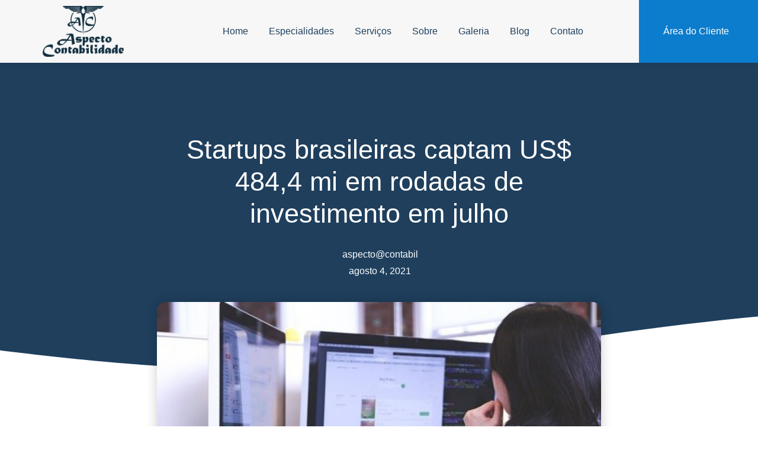

--- FILE ---
content_type: text/html; charset=UTF-8
request_url: https://aspectocontabil.com/startups-brasileiras-captam-us-4844-mi-em-rodadas-de-investimento-em-julho/
body_size: 56047
content:
<!doctype html>
<html lang="pt-BR">
<head><meta charset="UTF-8"><script>if(navigator.userAgent.match(/MSIE|Internet Explorer/i)||navigator.userAgent.match(/Trident\/7\..*?rv:11/i)){var href=document.location.href;if(!href.match(/[?&]nowprocket/)){if(href.indexOf("?")==-1){if(href.indexOf("#")==-1){document.location.href=href+"?nowprocket=1"}else{document.location.href=href.replace("#","?nowprocket=1#")}}else{if(href.indexOf("#")==-1){document.location.href=href+"&nowprocket=1"}else{document.location.href=href.replace("#","&nowprocket=1#")}}}}</script><script>(()=>{class RocketLazyLoadScripts{constructor(){this.v="2.0.4",this.userEvents=["keydown","keyup","mousedown","mouseup","mousemove","mouseover","mouseout","touchmove","touchstart","touchend","touchcancel","wheel","click","dblclick","input"],this.attributeEvents=["onblur","onclick","oncontextmenu","ondblclick","onfocus","onmousedown","onmouseenter","onmouseleave","onmousemove","onmouseout","onmouseover","onmouseup","onmousewheel","onscroll","onsubmit"]}async t(){this.i(),this.o(),/iP(ad|hone)/.test(navigator.userAgent)&&this.h(),this.u(),this.l(this),this.m(),this.k(this),this.p(this),this._(),await Promise.all([this.R(),this.L()]),this.lastBreath=Date.now(),this.S(this),this.P(),this.D(),this.O(),this.M(),await this.C(this.delayedScripts.normal),await this.C(this.delayedScripts.defer),await this.C(this.delayedScripts.async),await this.T(),await this.F(),await this.j(),await this.A(),window.dispatchEvent(new Event("rocket-allScriptsLoaded")),this.everythingLoaded=!0,this.lastTouchEnd&&await new Promise(t=>setTimeout(t,500-Date.now()+this.lastTouchEnd)),this.I(),this.H(),this.U(),this.W()}i(){this.CSPIssue=sessionStorage.getItem("rocketCSPIssue"),document.addEventListener("securitypolicyviolation",t=>{this.CSPIssue||"script-src-elem"!==t.violatedDirective||"data"!==t.blockedURI||(this.CSPIssue=!0,sessionStorage.setItem("rocketCSPIssue",!0))},{isRocket:!0})}o(){window.addEventListener("pageshow",t=>{this.persisted=t.persisted,this.realWindowLoadedFired=!0},{isRocket:!0}),window.addEventListener("pagehide",()=>{this.onFirstUserAction=null},{isRocket:!0})}h(){let t;function e(e){t=e}window.addEventListener("touchstart",e,{isRocket:!0}),window.addEventListener("touchend",function i(o){o.changedTouches[0]&&t.changedTouches[0]&&Math.abs(o.changedTouches[0].pageX-t.changedTouches[0].pageX)<10&&Math.abs(o.changedTouches[0].pageY-t.changedTouches[0].pageY)<10&&o.timeStamp-t.timeStamp<200&&(window.removeEventListener("touchstart",e,{isRocket:!0}),window.removeEventListener("touchend",i,{isRocket:!0}),"INPUT"===o.target.tagName&&"text"===o.target.type||(o.target.dispatchEvent(new TouchEvent("touchend",{target:o.target,bubbles:!0})),o.target.dispatchEvent(new MouseEvent("mouseover",{target:o.target,bubbles:!0})),o.target.dispatchEvent(new PointerEvent("click",{target:o.target,bubbles:!0,cancelable:!0,detail:1,clientX:o.changedTouches[0].clientX,clientY:o.changedTouches[0].clientY})),event.preventDefault()))},{isRocket:!0})}q(t){this.userActionTriggered||("mousemove"!==t.type||this.firstMousemoveIgnored?"keyup"===t.type||"mouseover"===t.type||"mouseout"===t.type||(this.userActionTriggered=!0,this.onFirstUserAction&&this.onFirstUserAction()):this.firstMousemoveIgnored=!0),"click"===t.type&&t.preventDefault(),t.stopPropagation(),t.stopImmediatePropagation(),"touchstart"===this.lastEvent&&"touchend"===t.type&&(this.lastTouchEnd=Date.now()),"click"===t.type&&(this.lastTouchEnd=0),this.lastEvent=t.type,t.composedPath&&t.composedPath()[0].getRootNode()instanceof ShadowRoot&&(t.rocketTarget=t.composedPath()[0]),this.savedUserEvents.push(t)}u(){this.savedUserEvents=[],this.userEventHandler=this.q.bind(this),this.userEvents.forEach(t=>window.addEventListener(t,this.userEventHandler,{passive:!1,isRocket:!0})),document.addEventListener("visibilitychange",this.userEventHandler,{isRocket:!0})}U(){this.userEvents.forEach(t=>window.removeEventListener(t,this.userEventHandler,{passive:!1,isRocket:!0})),document.removeEventListener("visibilitychange",this.userEventHandler,{isRocket:!0}),this.savedUserEvents.forEach(t=>{(t.rocketTarget||t.target).dispatchEvent(new window[t.constructor.name](t.type,t))})}m(){const t="return false",e=Array.from(this.attributeEvents,t=>"data-rocket-"+t),i="["+this.attributeEvents.join("],[")+"]",o="[data-rocket-"+this.attributeEvents.join("],[data-rocket-")+"]",s=(e,i,o)=>{o&&o!==t&&(e.setAttribute("data-rocket-"+i,o),e["rocket"+i]=new Function("event",o),e.setAttribute(i,t))};new MutationObserver(t=>{for(const n of t)"attributes"===n.type&&(n.attributeName.startsWith("data-rocket-")||this.everythingLoaded?n.attributeName.startsWith("data-rocket-")&&this.everythingLoaded&&this.N(n.target,n.attributeName.substring(12)):s(n.target,n.attributeName,n.target.getAttribute(n.attributeName))),"childList"===n.type&&n.addedNodes.forEach(t=>{if(t.nodeType===Node.ELEMENT_NODE)if(this.everythingLoaded)for(const i of[t,...t.querySelectorAll(o)])for(const t of i.getAttributeNames())e.includes(t)&&this.N(i,t.substring(12));else for(const e of[t,...t.querySelectorAll(i)])for(const t of e.getAttributeNames())this.attributeEvents.includes(t)&&s(e,t,e.getAttribute(t))})}).observe(document,{subtree:!0,childList:!0,attributeFilter:[...this.attributeEvents,...e]})}I(){this.attributeEvents.forEach(t=>{document.querySelectorAll("[data-rocket-"+t+"]").forEach(e=>{this.N(e,t)})})}N(t,e){const i=t.getAttribute("data-rocket-"+e);i&&(t.setAttribute(e,i),t.removeAttribute("data-rocket-"+e))}k(t){Object.defineProperty(HTMLElement.prototype,"onclick",{get(){return this.rocketonclick||null},set(e){this.rocketonclick=e,this.setAttribute(t.everythingLoaded?"onclick":"data-rocket-onclick","this.rocketonclick(event)")}})}S(t){function e(e,i){let o=e[i];e[i]=null,Object.defineProperty(e,i,{get:()=>o,set(s){t.everythingLoaded?o=s:e["rocket"+i]=o=s}})}e(document,"onreadystatechange"),e(window,"onload"),e(window,"onpageshow");try{Object.defineProperty(document,"readyState",{get:()=>t.rocketReadyState,set(e){t.rocketReadyState=e},configurable:!0}),document.readyState="loading"}catch(t){console.log("WPRocket DJE readyState conflict, bypassing")}}l(t){this.originalAddEventListener=EventTarget.prototype.addEventListener,this.originalRemoveEventListener=EventTarget.prototype.removeEventListener,this.savedEventListeners=[],EventTarget.prototype.addEventListener=function(e,i,o){o&&o.isRocket||!t.B(e,this)&&!t.userEvents.includes(e)||t.B(e,this)&&!t.userActionTriggered||e.startsWith("rocket-")||t.everythingLoaded?t.originalAddEventListener.call(this,e,i,o):(t.savedEventListeners.push({target:this,remove:!1,type:e,func:i,options:o}),"mouseenter"!==e&&"mouseleave"!==e||t.originalAddEventListener.call(this,e,t.savedUserEvents.push,o))},EventTarget.prototype.removeEventListener=function(e,i,o){o&&o.isRocket||!t.B(e,this)&&!t.userEvents.includes(e)||t.B(e,this)&&!t.userActionTriggered||e.startsWith("rocket-")||t.everythingLoaded?t.originalRemoveEventListener.call(this,e,i,o):t.savedEventListeners.push({target:this,remove:!0,type:e,func:i,options:o})}}J(t,e){this.savedEventListeners=this.savedEventListeners.filter(i=>{let o=i.type,s=i.target||window;return e!==o||t!==s||(this.B(o,s)&&(i.type="rocket-"+o),this.$(i),!1)})}H(){EventTarget.prototype.addEventListener=this.originalAddEventListener,EventTarget.prototype.removeEventListener=this.originalRemoveEventListener,this.savedEventListeners.forEach(t=>this.$(t))}$(t){t.remove?this.originalRemoveEventListener.call(t.target,t.type,t.func,t.options):this.originalAddEventListener.call(t.target,t.type,t.func,t.options)}p(t){let e;function i(e){return t.everythingLoaded?e:e.split(" ").map(t=>"load"===t||t.startsWith("load.")?"rocket-jquery-load":t).join(" ")}function o(o){function s(e){const s=o.fn[e];o.fn[e]=o.fn.init.prototype[e]=function(){return this[0]===window&&t.userActionTriggered&&("string"==typeof arguments[0]||arguments[0]instanceof String?arguments[0]=i(arguments[0]):"object"==typeof arguments[0]&&Object.keys(arguments[0]).forEach(t=>{const e=arguments[0][t];delete arguments[0][t],arguments[0][i(t)]=e})),s.apply(this,arguments),this}}if(o&&o.fn&&!t.allJQueries.includes(o)){const e={DOMContentLoaded:[],"rocket-DOMContentLoaded":[]};for(const t in e)document.addEventListener(t,()=>{e[t].forEach(t=>t())},{isRocket:!0});o.fn.ready=o.fn.init.prototype.ready=function(i){function s(){parseInt(o.fn.jquery)>2?setTimeout(()=>i.bind(document)(o)):i.bind(document)(o)}return"function"==typeof i&&(t.realDomReadyFired?!t.userActionTriggered||t.fauxDomReadyFired?s():e["rocket-DOMContentLoaded"].push(s):e.DOMContentLoaded.push(s)),o([])},s("on"),s("one"),s("off"),t.allJQueries.push(o)}e=o}t.allJQueries=[],o(window.jQuery),Object.defineProperty(window,"jQuery",{get:()=>e,set(t){o(t)}})}P(){const t=new Map;document.write=document.writeln=function(e){const i=document.currentScript,o=document.createRange(),s=i.parentElement;let n=t.get(i);void 0===n&&(n=i.nextSibling,t.set(i,n));const c=document.createDocumentFragment();o.setStart(c,0),c.appendChild(o.createContextualFragment(e)),s.insertBefore(c,n)}}async R(){return new Promise(t=>{this.userActionTriggered?t():this.onFirstUserAction=t})}async L(){return new Promise(t=>{document.addEventListener("DOMContentLoaded",()=>{this.realDomReadyFired=!0,t()},{isRocket:!0})})}async j(){return this.realWindowLoadedFired?Promise.resolve():new Promise(t=>{window.addEventListener("load",t,{isRocket:!0})})}M(){this.pendingScripts=[];this.scriptsMutationObserver=new MutationObserver(t=>{for(const e of t)e.addedNodes.forEach(t=>{"SCRIPT"!==t.tagName||t.noModule||t.isWPRocket||this.pendingScripts.push({script:t,promise:new Promise(e=>{const i=()=>{const i=this.pendingScripts.findIndex(e=>e.script===t);i>=0&&this.pendingScripts.splice(i,1),e()};t.addEventListener("load",i,{isRocket:!0}),t.addEventListener("error",i,{isRocket:!0}),setTimeout(i,1e3)})})})}),this.scriptsMutationObserver.observe(document,{childList:!0,subtree:!0})}async F(){await this.X(),this.pendingScripts.length?(await this.pendingScripts[0].promise,await this.F()):this.scriptsMutationObserver.disconnect()}D(){this.delayedScripts={normal:[],async:[],defer:[]},document.querySelectorAll("script[type$=rocketlazyloadscript]").forEach(t=>{t.hasAttribute("data-rocket-src")?t.hasAttribute("async")&&!1!==t.async?this.delayedScripts.async.push(t):t.hasAttribute("defer")&&!1!==t.defer||"module"===t.getAttribute("data-rocket-type")?this.delayedScripts.defer.push(t):this.delayedScripts.normal.push(t):this.delayedScripts.normal.push(t)})}async _(){await this.L();let t=[];document.querySelectorAll("script[type$=rocketlazyloadscript][data-rocket-src]").forEach(e=>{let i=e.getAttribute("data-rocket-src");if(i&&!i.startsWith("data:")){i.startsWith("//")&&(i=location.protocol+i);try{const o=new URL(i).origin;o!==location.origin&&t.push({src:o,crossOrigin:e.crossOrigin||"module"===e.getAttribute("data-rocket-type")})}catch(t){}}}),t=[...new Map(t.map(t=>[JSON.stringify(t),t])).values()],this.Y(t,"preconnect")}async G(t){if(await this.K(),!0!==t.noModule||!("noModule"in HTMLScriptElement.prototype))return new Promise(e=>{let i;function o(){(i||t).setAttribute("data-rocket-status","executed"),e()}try{if(navigator.userAgent.includes("Firefox/")||""===navigator.vendor||this.CSPIssue)i=document.createElement("script"),[...t.attributes].forEach(t=>{let e=t.nodeName;"type"!==e&&("data-rocket-type"===e&&(e="type"),"data-rocket-src"===e&&(e="src"),i.setAttribute(e,t.nodeValue))}),t.text&&(i.text=t.text),t.nonce&&(i.nonce=t.nonce),i.hasAttribute("src")?(i.addEventListener("load",o,{isRocket:!0}),i.addEventListener("error",()=>{i.setAttribute("data-rocket-status","failed-network"),e()},{isRocket:!0}),setTimeout(()=>{i.isConnected||e()},1)):(i.text=t.text,o()),i.isWPRocket=!0,t.parentNode.replaceChild(i,t);else{const i=t.getAttribute("data-rocket-type"),s=t.getAttribute("data-rocket-src");i?(t.type=i,t.removeAttribute("data-rocket-type")):t.removeAttribute("type"),t.addEventListener("load",o,{isRocket:!0}),t.addEventListener("error",i=>{this.CSPIssue&&i.target.src.startsWith("data:")?(console.log("WPRocket: CSP fallback activated"),t.removeAttribute("src"),this.G(t).then(e)):(t.setAttribute("data-rocket-status","failed-network"),e())},{isRocket:!0}),s?(t.fetchPriority="high",t.removeAttribute("data-rocket-src"),t.src=s):t.src="data:text/javascript;base64,"+window.btoa(unescape(encodeURIComponent(t.text)))}}catch(i){t.setAttribute("data-rocket-status","failed-transform"),e()}});t.setAttribute("data-rocket-status","skipped")}async C(t){const e=t.shift();return e?(e.isConnected&&await this.G(e),this.C(t)):Promise.resolve()}O(){this.Y([...this.delayedScripts.normal,...this.delayedScripts.defer,...this.delayedScripts.async],"preload")}Y(t,e){this.trash=this.trash||[];let i=!0;var o=document.createDocumentFragment();t.forEach(t=>{const s=t.getAttribute&&t.getAttribute("data-rocket-src")||t.src;if(s&&!s.startsWith("data:")){const n=document.createElement("link");n.href=s,n.rel=e,"preconnect"!==e&&(n.as="script",n.fetchPriority=i?"high":"low"),t.getAttribute&&"module"===t.getAttribute("data-rocket-type")&&(n.crossOrigin=!0),t.crossOrigin&&(n.crossOrigin=t.crossOrigin),t.integrity&&(n.integrity=t.integrity),t.nonce&&(n.nonce=t.nonce),o.appendChild(n),this.trash.push(n),i=!1}}),document.head.appendChild(o)}W(){this.trash.forEach(t=>t.remove())}async T(){try{document.readyState="interactive"}catch(t){}this.fauxDomReadyFired=!0;try{await this.K(),this.J(document,"readystatechange"),document.dispatchEvent(new Event("rocket-readystatechange")),await this.K(),document.rocketonreadystatechange&&document.rocketonreadystatechange(),await this.K(),this.J(document,"DOMContentLoaded"),document.dispatchEvent(new Event("rocket-DOMContentLoaded")),await this.K(),this.J(window,"DOMContentLoaded"),window.dispatchEvent(new Event("rocket-DOMContentLoaded"))}catch(t){console.error(t)}}async A(){try{document.readyState="complete"}catch(t){}try{await this.K(),this.J(document,"readystatechange"),document.dispatchEvent(new Event("rocket-readystatechange")),await this.K(),document.rocketonreadystatechange&&document.rocketonreadystatechange(),await this.K(),this.J(window,"load"),window.dispatchEvent(new Event("rocket-load")),await this.K(),window.rocketonload&&window.rocketonload(),await this.K(),this.allJQueries.forEach(t=>t(window).trigger("rocket-jquery-load")),await this.K(),this.J(window,"pageshow");const t=new Event("rocket-pageshow");t.persisted=this.persisted,window.dispatchEvent(t),await this.K(),window.rocketonpageshow&&window.rocketonpageshow({persisted:this.persisted})}catch(t){console.error(t)}}async K(){Date.now()-this.lastBreath>45&&(await this.X(),this.lastBreath=Date.now())}async X(){return document.hidden?new Promise(t=>setTimeout(t)):new Promise(t=>requestAnimationFrame(t))}B(t,e){return e===document&&"readystatechange"===t||(e===document&&"DOMContentLoaded"===t||(e===window&&"DOMContentLoaded"===t||(e===window&&"load"===t||e===window&&"pageshow"===t)))}static run(){(new RocketLazyLoadScripts).t()}}RocketLazyLoadScripts.run()})();</script>
	
	<meta name="viewport" content="width=device-width, initial-scale=1">
	<link rel="profile" href="https://gmpg.org/xfn/11">
	<meta name='robots' content='index, follow, max-image-preview:large, max-snippet:-1, max-video-preview:-1' />

            <script data-no-defer="1" data-ezscrex="false" data-cfasync="false" data-pagespeed-no-defer data-cookieconsent="ignore">
                var ctPublicFunctions = {"_ajax_nonce":"c797e83764","_rest_nonce":"9574d2e205","_ajax_url":"\/wp-admin\/admin-ajax.php","_rest_url":"https:\/\/aspectocontabil.com\/wp-json\/","data__cookies_type":"none","data__ajax_type":"rest","data__bot_detector_enabled":"1","data__frontend_data_log_enabled":1,"cookiePrefix":"","wprocket_detected":true,"host_url":"aspectocontabil.com","text__ee_click_to_select":"Click to select the whole data","text__ee_original_email":"The complete one is","text__ee_got_it":"Got it","text__ee_blocked":"Blocked","text__ee_cannot_connect":"Cannot connect","text__ee_cannot_decode":"Can not decode email. Unknown reason","text__ee_email_decoder":"CleanTalk email decoder","text__ee_wait_for_decoding":"The magic is on the way!","text__ee_decoding_process":"Please wait a few seconds while we decode the contact data."}
            </script>
        
            <script data-no-defer="1" data-ezscrex="false" data-cfasync="false" data-pagespeed-no-defer data-cookieconsent="ignore">
                var ctPublic = {"_ajax_nonce":"c797e83764","settings__forms__check_internal":"0","settings__forms__check_external":"0","settings__forms__force_protection":"0","settings__forms__search_test":"1","settings__forms__wc_add_to_cart":"0","settings__data__bot_detector_enabled":"1","settings__sfw__anti_crawler":0,"blog_home":"https:\/\/aspectocontabil.com\/","pixel__setting":"3","pixel__enabled":true,"pixel__url":null,"data__email_check_before_post":"1","data__email_check_exist_post":"1","data__cookies_type":"none","data__key_is_ok":true,"data__visible_fields_required":true,"wl_brandname":"Anti-Spam by CleanTalk","wl_brandname_short":"CleanTalk","ct_checkjs_key":"ad660501fae739301645fb1a5c0f5cfa998b086246e378ff3561644ca1c8af2c","emailEncoderPassKey":"5ffa4c13474ffa7d8275ace806b4c5bf","bot_detector_forms_excluded":"W10=","advancedCacheExists":true,"varnishCacheExists":false,"wc_ajax_add_to_cart":false}
            </script>
        
	<!-- This site is optimized with the Yoast SEO plugin v26.8 - https://yoast.com/product/yoast-seo-wordpress/ -->
	<title>Startups brasileiras captam US$ 484,4 mi em rodadas de investimento em julho</title>
<style id="wpr-usedcss">img:is([sizes=auto i],[sizes^="auto," i]){contain-intrinsic-size:3000px 1500px}:where(.wp-block-button__link){border-radius:9999px;box-shadow:none;padding:calc(.667em + 2px) calc(1.333em + 2px);text-decoration:none}:root :where(.wp-block-button .wp-block-button__link.is-style-outline),:root :where(.wp-block-button.is-style-outline>.wp-block-button__link){border:2px solid;padding:.667em 1.333em}:root :where(.wp-block-button .wp-block-button__link.is-style-outline:not(.has-text-color)),:root :where(.wp-block-button.is-style-outline>.wp-block-button__link:not(.has-text-color)){color:currentColor}:root :where(.wp-block-button .wp-block-button__link.is-style-outline:not(.has-background)),:root :where(.wp-block-button.is-style-outline>.wp-block-button__link:not(.has-background)){background-color:initial;background-image:none}:where(.wp-block-calendar table:not(.has-background) th){background:#ddd}:where(.wp-block-columns){margin-bottom:1.75em}:where(.wp-block-columns.has-background){padding:1.25em 2.375em}:where(.wp-block-post-comments input[type=submit]){border:none}:where(.wp-block-cover-image:not(.has-text-color)),:where(.wp-block-cover:not(.has-text-color)){color:#fff}:where(.wp-block-cover-image.is-light:not(.has-text-color)),:where(.wp-block-cover.is-light:not(.has-text-color)){color:#000}:root :where(.wp-block-cover h1:not(.has-text-color)),:root :where(.wp-block-cover h2:not(.has-text-color)),:root :where(.wp-block-cover h3:not(.has-text-color)),:root :where(.wp-block-cover h4:not(.has-text-color)),:root :where(.wp-block-cover h5:not(.has-text-color)),:root :where(.wp-block-cover h6:not(.has-text-color)),:root :where(.wp-block-cover p:not(.has-text-color)){color:inherit}:where(.wp-block-file){margin-bottom:1.5em}:where(.wp-block-file__button){border-radius:2em;display:inline-block;padding:.5em 1em}:where(.wp-block-file__button):is(a):active,:where(.wp-block-file__button):is(a):focus,:where(.wp-block-file__button):is(a):hover,:where(.wp-block-file__button):is(a):visited{box-shadow:none;color:#fff;opacity:.85;text-decoration:none}:where(.wp-block-group.wp-block-group-is-layout-constrained){position:relative}:root :where(.wp-block-image.is-style-rounded img,.wp-block-image .is-style-rounded img){border-radius:9999px}:where(.wp-block-latest-comments:not([style*=line-height] .wp-block-latest-comments__comment)){line-height:1.1}:where(.wp-block-latest-comments:not([style*=line-height] .wp-block-latest-comments__comment-excerpt p)){line-height:1.8}:root :where(.wp-block-latest-posts.is-grid){padding:0}:root :where(.wp-block-latest-posts.wp-block-latest-posts__list){padding-left:0}ul{box-sizing:border-box}:root :where(.wp-block-list.has-background){padding:1.25em 2.375em}:where(.wp-block-navigation.has-background .wp-block-navigation-item a:not(.wp-element-button)),:where(.wp-block-navigation.has-background .wp-block-navigation-submenu a:not(.wp-element-button)){padding:.5em 1em}:where(.wp-block-navigation .wp-block-navigation__submenu-container .wp-block-navigation-item a:not(.wp-element-button)),:where(.wp-block-navigation .wp-block-navigation__submenu-container .wp-block-navigation-submenu a:not(.wp-element-button)),:where(.wp-block-navigation .wp-block-navigation__submenu-container .wp-block-navigation-submenu button.wp-block-navigation-item__content),:where(.wp-block-navigation .wp-block-navigation__submenu-container .wp-block-pages-list__item button.wp-block-navigation-item__content){padding:.5em 1em}:root :where(p.has-background){padding:1.25em 2.375em}:where(p.has-text-color:not(.has-link-color)) a{color:inherit}:where(.wp-block-post-comments-form) input:not([type=submit]),:where(.wp-block-post-comments-form) textarea{border:1px solid #949494;font-family:inherit;font-size:1em}:where(.wp-block-post-comments-form) input:where(:not([type=submit]):not([type=checkbox])),:where(.wp-block-post-comments-form) textarea{padding:calc(.667em + 2px)}:where(.wp-block-post-excerpt){box-sizing:border-box;margin-bottom:var(--wp--style--block-gap);margin-top:var(--wp--style--block-gap)}:where(.wp-block-preformatted.has-background){padding:1.25em 2.375em}:where(.wp-block-search__button){border:1px solid #ccc;padding:6px 10px}:where(.wp-block-search__input){font-family:inherit;font-size:inherit;font-style:inherit;font-weight:inherit;letter-spacing:inherit;line-height:inherit;text-transform:inherit}:where(.wp-block-search__button-inside .wp-block-search__inside-wrapper){border:1px solid #949494;box-sizing:border-box;padding:4px}:where(.wp-block-search__button-inside .wp-block-search__inside-wrapper) .wp-block-search__input{border:none;border-radius:0;padding:0 4px}:where(.wp-block-search__button-inside .wp-block-search__inside-wrapper) .wp-block-search__input:focus{outline:0}:where(.wp-block-search__button-inside .wp-block-search__inside-wrapper) :where(.wp-block-search__button){padding:4px 8px}:root :where(.wp-block-separator.is-style-dots){height:auto;line-height:1;text-align:center}:root :where(.wp-block-separator.is-style-dots):before{color:currentColor;content:"···";font-family:serif;font-size:1.5em;letter-spacing:2em;padding-left:2em}:root :where(.wp-block-site-logo.is-style-rounded){border-radius:9999px}:where(.wp-block-social-links:not(.is-style-logos-only)) .wp-social-link{background-color:#f0f0f0;color:#444}:where(.wp-block-social-links:not(.is-style-logos-only)) .wp-social-link-amazon{background-color:#f90;color:#fff}:where(.wp-block-social-links:not(.is-style-logos-only)) .wp-social-link-bandcamp{background-color:#1ea0c3;color:#fff}:where(.wp-block-social-links:not(.is-style-logos-only)) .wp-social-link-behance{background-color:#0757fe;color:#fff}:where(.wp-block-social-links:not(.is-style-logos-only)) .wp-social-link-bluesky{background-color:#0a7aff;color:#fff}:where(.wp-block-social-links:not(.is-style-logos-only)) .wp-social-link-codepen{background-color:#1e1f26;color:#fff}:where(.wp-block-social-links:not(.is-style-logos-only)) .wp-social-link-deviantart{background-color:#02e49b;color:#fff}:where(.wp-block-social-links:not(.is-style-logos-only)) .wp-social-link-discord{background-color:#5865f2;color:#fff}:where(.wp-block-social-links:not(.is-style-logos-only)) .wp-social-link-dribbble{background-color:#e94c89;color:#fff}:where(.wp-block-social-links:not(.is-style-logos-only)) .wp-social-link-dropbox{background-color:#4280ff;color:#fff}:where(.wp-block-social-links:not(.is-style-logos-only)) .wp-social-link-etsy{background-color:#f45800;color:#fff}:where(.wp-block-social-links:not(.is-style-logos-only)) .wp-social-link-facebook{background-color:#0866ff;color:#fff}:where(.wp-block-social-links:not(.is-style-logos-only)) .wp-social-link-fivehundredpx{background-color:#000;color:#fff}:where(.wp-block-social-links:not(.is-style-logos-only)) .wp-social-link-flickr{background-color:#0461dd;color:#fff}:where(.wp-block-social-links:not(.is-style-logos-only)) .wp-social-link-foursquare{background-color:#e65678;color:#fff}:where(.wp-block-social-links:not(.is-style-logos-only)) .wp-social-link-github{background-color:#24292d;color:#fff}:where(.wp-block-social-links:not(.is-style-logos-only)) .wp-social-link-goodreads{background-color:#eceadd;color:#382110}:where(.wp-block-social-links:not(.is-style-logos-only)) .wp-social-link-google{background-color:#ea4434;color:#fff}:where(.wp-block-social-links:not(.is-style-logos-only)) .wp-social-link-gravatar{background-color:#1d4fc4;color:#fff}:where(.wp-block-social-links:not(.is-style-logos-only)) .wp-social-link-instagram{background-color:#f00075;color:#fff}:where(.wp-block-social-links:not(.is-style-logos-only)) .wp-social-link-lastfm{background-color:#e21b24;color:#fff}:where(.wp-block-social-links:not(.is-style-logos-only)) .wp-social-link-linkedin{background-color:#0d66c2;color:#fff}:where(.wp-block-social-links:not(.is-style-logos-only)) .wp-social-link-mastodon{background-color:#3288d4;color:#fff}:where(.wp-block-social-links:not(.is-style-logos-only)) .wp-social-link-medium{background-color:#000;color:#fff}:where(.wp-block-social-links:not(.is-style-logos-only)) .wp-social-link-meetup{background-color:#f6405f;color:#fff}:where(.wp-block-social-links:not(.is-style-logos-only)) .wp-social-link-patreon{background-color:#000;color:#fff}:where(.wp-block-social-links:not(.is-style-logos-only)) .wp-social-link-pinterest{background-color:#e60122;color:#fff}:where(.wp-block-social-links:not(.is-style-logos-only)) .wp-social-link-pocket{background-color:#ef4155;color:#fff}:where(.wp-block-social-links:not(.is-style-logos-only)) .wp-social-link-reddit{background-color:#ff4500;color:#fff}:where(.wp-block-social-links:not(.is-style-logos-only)) .wp-social-link-skype{background-color:#0478d7;color:#fff}:where(.wp-block-social-links:not(.is-style-logos-only)) .wp-social-link-snapchat{background-color:#fefc00;color:#fff;stroke:#000}:where(.wp-block-social-links:not(.is-style-logos-only)) .wp-social-link-soundcloud{background-color:#ff5600;color:#fff}:where(.wp-block-social-links:not(.is-style-logos-only)) .wp-social-link-spotify{background-color:#1bd760;color:#fff}:where(.wp-block-social-links:not(.is-style-logos-only)) .wp-social-link-telegram{background-color:#2aabee;color:#fff}:where(.wp-block-social-links:not(.is-style-logos-only)) .wp-social-link-threads{background-color:#000;color:#fff}:where(.wp-block-social-links:not(.is-style-logos-only)) .wp-social-link-tiktok{background-color:#000;color:#fff}:where(.wp-block-social-links:not(.is-style-logos-only)) .wp-social-link-tumblr{background-color:#011835;color:#fff}:where(.wp-block-social-links:not(.is-style-logos-only)) .wp-social-link-twitch{background-color:#6440a4;color:#fff}:where(.wp-block-social-links:not(.is-style-logos-only)) .wp-social-link-twitter{background-color:#1da1f2;color:#fff}:where(.wp-block-social-links:not(.is-style-logos-only)) .wp-social-link-vimeo{background-color:#1eb7ea;color:#fff}:where(.wp-block-social-links:not(.is-style-logos-only)) .wp-social-link-vk{background-color:#4680c2;color:#fff}:where(.wp-block-social-links:not(.is-style-logos-only)) .wp-social-link-wordpress{background-color:#3499cd;color:#fff}:where(.wp-block-social-links:not(.is-style-logos-only)) .wp-social-link-whatsapp{background-color:#25d366;color:#fff}:where(.wp-block-social-links:not(.is-style-logos-only)) .wp-social-link-x{background-color:#000;color:#fff}:where(.wp-block-social-links:not(.is-style-logos-only)) .wp-social-link-yelp{background-color:#d32422;color:#fff}:where(.wp-block-social-links:not(.is-style-logos-only)) .wp-social-link-youtube{background-color:red;color:#fff}:where(.wp-block-social-links.is-style-logos-only) .wp-social-link{background:0 0}:where(.wp-block-social-links.is-style-logos-only) .wp-social-link svg{height:1.25em;width:1.25em}:where(.wp-block-social-links.is-style-logos-only) .wp-social-link-amazon{color:#f90}:where(.wp-block-social-links.is-style-logos-only) .wp-social-link-bandcamp{color:#1ea0c3}:where(.wp-block-social-links.is-style-logos-only) .wp-social-link-behance{color:#0757fe}:where(.wp-block-social-links.is-style-logos-only) .wp-social-link-bluesky{color:#0a7aff}:where(.wp-block-social-links.is-style-logos-only) .wp-social-link-codepen{color:#1e1f26}:where(.wp-block-social-links.is-style-logos-only) .wp-social-link-deviantart{color:#02e49b}:where(.wp-block-social-links.is-style-logos-only) .wp-social-link-discord{color:#5865f2}:where(.wp-block-social-links.is-style-logos-only) .wp-social-link-dribbble{color:#e94c89}:where(.wp-block-social-links.is-style-logos-only) .wp-social-link-dropbox{color:#4280ff}:where(.wp-block-social-links.is-style-logos-only) .wp-social-link-etsy{color:#f45800}:where(.wp-block-social-links.is-style-logos-only) .wp-social-link-facebook{color:#0866ff}:where(.wp-block-social-links.is-style-logos-only) .wp-social-link-fivehundredpx{color:#000}:where(.wp-block-social-links.is-style-logos-only) .wp-social-link-flickr{color:#0461dd}:where(.wp-block-social-links.is-style-logos-only) .wp-social-link-foursquare{color:#e65678}:where(.wp-block-social-links.is-style-logos-only) .wp-social-link-github{color:#24292d}:where(.wp-block-social-links.is-style-logos-only) .wp-social-link-goodreads{color:#382110}:where(.wp-block-social-links.is-style-logos-only) .wp-social-link-google{color:#ea4434}:where(.wp-block-social-links.is-style-logos-only) .wp-social-link-gravatar{color:#1d4fc4}:where(.wp-block-social-links.is-style-logos-only) .wp-social-link-instagram{color:#f00075}:where(.wp-block-social-links.is-style-logos-only) .wp-social-link-lastfm{color:#e21b24}:where(.wp-block-social-links.is-style-logos-only) .wp-social-link-linkedin{color:#0d66c2}:where(.wp-block-social-links.is-style-logos-only) .wp-social-link-mastodon{color:#3288d4}:where(.wp-block-social-links.is-style-logos-only) .wp-social-link-medium{color:#000}:where(.wp-block-social-links.is-style-logos-only) .wp-social-link-meetup{color:#f6405f}:where(.wp-block-social-links.is-style-logos-only) .wp-social-link-patreon{color:#000}:where(.wp-block-social-links.is-style-logos-only) .wp-social-link-pinterest{color:#e60122}:where(.wp-block-social-links.is-style-logos-only) .wp-social-link-pocket{color:#ef4155}:where(.wp-block-social-links.is-style-logos-only) .wp-social-link-reddit{color:#ff4500}:where(.wp-block-social-links.is-style-logos-only) .wp-social-link-skype{color:#0478d7}:where(.wp-block-social-links.is-style-logos-only) .wp-social-link-snapchat{color:#fff;stroke:#000}:where(.wp-block-social-links.is-style-logos-only) .wp-social-link-soundcloud{color:#ff5600}:where(.wp-block-social-links.is-style-logos-only) .wp-social-link-spotify{color:#1bd760}:where(.wp-block-social-links.is-style-logos-only) .wp-social-link-telegram{color:#2aabee}:where(.wp-block-social-links.is-style-logos-only) .wp-social-link-threads{color:#000}:where(.wp-block-social-links.is-style-logos-only) .wp-social-link-tiktok{color:#000}:where(.wp-block-social-links.is-style-logos-only) .wp-social-link-tumblr{color:#011835}:where(.wp-block-social-links.is-style-logos-only) .wp-social-link-twitch{color:#6440a4}:where(.wp-block-social-links.is-style-logos-only) .wp-social-link-twitter{color:#1da1f2}:where(.wp-block-social-links.is-style-logos-only) .wp-social-link-vimeo{color:#1eb7ea}:where(.wp-block-social-links.is-style-logos-only) .wp-social-link-vk{color:#4680c2}:where(.wp-block-social-links.is-style-logos-only) .wp-social-link-whatsapp{color:#25d366}:where(.wp-block-social-links.is-style-logos-only) .wp-social-link-wordpress{color:#3499cd}:where(.wp-block-social-links.is-style-logos-only) .wp-social-link-x{color:#000}:where(.wp-block-social-links.is-style-logos-only) .wp-social-link-yelp{color:#d32422}:where(.wp-block-social-links.is-style-logos-only) .wp-social-link-youtube{color:red}:root :where(.wp-block-social-links .wp-social-link a){padding:.25em}:root :where(.wp-block-social-links.is-style-logos-only .wp-social-link a){padding:0}:root :where(.wp-block-social-links.is-style-pill-shape .wp-social-link a){padding-left:.6666666667em;padding-right:.6666666667em}:root :where(.wp-block-tag-cloud.is-style-outline){display:flex;flex-wrap:wrap;gap:1ch}:root :where(.wp-block-tag-cloud.is-style-outline a){border:1px solid;font-size:unset!important;margin-right:0;padding:1ch 2ch;text-decoration:none!important}:root :where(.wp-block-table-of-contents){box-sizing:border-box}:where(.wp-block-term-description){box-sizing:border-box;margin-bottom:var(--wp--style--block-gap);margin-top:var(--wp--style--block-gap)}:where(pre.wp-block-verse){font-family:inherit}:root{--wp--preset--font-size--normal:16px;--wp--preset--font-size--huge:42px}.screen-reader-text{border:0;clip-path:inset(50%);height:1px;margin:-1px;overflow:hidden;padding:0;position:absolute;width:1px;word-wrap:normal!important}.screen-reader-text:focus{background-color:#ddd;clip-path:none;color:#444;display:block;font-size:1em;height:auto;left:5px;line-height:normal;padding:15px 23px 14px;text-decoration:none;top:5px;width:auto;z-index:100000}html :where(.has-border-color){border-style:solid}html :where([style*=border-top-color]){border-top-style:solid}html :where([style*=border-right-color]){border-right-style:solid}html :where([style*=border-bottom-color]){border-bottom-style:solid}html :where([style*=border-left-color]){border-left-style:solid}html :where([style*=border-width]){border-style:solid}html :where([style*=border-top-width]){border-top-style:solid}html :where([style*=border-right-width]){border-right-style:solid}html :where([style*=border-bottom-width]){border-bottom-style:solid}html :where([style*=border-left-width]){border-left-style:solid}html :where(img[class*=wp-image-]){height:auto;max-width:100%}:where(figure){margin:0 0 1em}html :where(.is-position-sticky){--wp-admin--admin-bar--position-offset:var(--wp-admin--admin-bar--height,0px)}@media screen and (max-width:600px){html :where(.is-position-sticky){--wp-admin--admin-bar--position-offset:0px}}.wp-block-joinchat-button{border:none!important;text-align:center}.wp-block-joinchat-button figure{display:table;margin:0 auto;padding:0}.wp-block-joinchat-button .joinchat-button__qr{background-color:#fff;border:6px solid #25d366;border-radius:30px;box-sizing:content-box;display:block;height:200px;margin:auto;overflow:hidden;padding:10px;width:200px}.wp-block-joinchat-button .joinchat-button__qr canvas,.wp-block-joinchat-button .joinchat-button__qr img{display:block;margin:auto}@media (max-width:480px),(orientation:landscape)and (max-height:480px){.wp-block-joinchat-button figure{display:none}}:root{--wp--preset--aspect-ratio--square:1;--wp--preset--aspect-ratio--4-3:4/3;--wp--preset--aspect-ratio--3-4:3/4;--wp--preset--aspect-ratio--3-2:3/2;--wp--preset--aspect-ratio--2-3:2/3;--wp--preset--aspect-ratio--16-9:16/9;--wp--preset--aspect-ratio--9-16:9/16;--wp--preset--color--black:#000000;--wp--preset--color--cyan-bluish-gray:#abb8c3;--wp--preset--color--white:#ffffff;--wp--preset--color--pale-pink:#f78da7;--wp--preset--color--vivid-red:#cf2e2e;--wp--preset--color--luminous-vivid-orange:#ff6900;--wp--preset--color--luminous-vivid-amber:#fcb900;--wp--preset--color--light-green-cyan:#7bdcb5;--wp--preset--color--vivid-green-cyan:#00d084;--wp--preset--color--pale-cyan-blue:#8ed1fc;--wp--preset--color--vivid-cyan-blue:#0693e3;--wp--preset--color--vivid-purple:#9b51e0;--wp--preset--gradient--vivid-cyan-blue-to-vivid-purple:linear-gradient(135deg,rgba(6, 147, 227, 1) 0%,rgb(155, 81, 224) 100%);--wp--preset--gradient--light-green-cyan-to-vivid-green-cyan:linear-gradient(135deg,rgb(122, 220, 180) 0%,rgb(0, 208, 130) 100%);--wp--preset--gradient--luminous-vivid-amber-to-luminous-vivid-orange:linear-gradient(135deg,rgba(252, 185, 0, 1) 0%,rgba(255, 105, 0, 1) 100%);--wp--preset--gradient--luminous-vivid-orange-to-vivid-red:linear-gradient(135deg,rgba(255, 105, 0, 1) 0%,rgb(207, 46, 46) 100%);--wp--preset--gradient--very-light-gray-to-cyan-bluish-gray:linear-gradient(135deg,rgb(238, 238, 238) 0%,rgb(169, 184, 195) 100%);--wp--preset--gradient--cool-to-warm-spectrum:linear-gradient(135deg,rgb(74, 234, 220) 0%,rgb(151, 120, 209) 20%,rgb(207, 42, 186) 40%,rgb(238, 44, 130) 60%,rgb(251, 105, 98) 80%,rgb(254, 248, 76) 100%);--wp--preset--gradient--blush-light-purple:linear-gradient(135deg,rgb(255, 206, 236) 0%,rgb(152, 150, 240) 100%);--wp--preset--gradient--blush-bordeaux:linear-gradient(135deg,rgb(254, 205, 165) 0%,rgb(254, 45, 45) 50%,rgb(107, 0, 62) 100%);--wp--preset--gradient--luminous-dusk:linear-gradient(135deg,rgb(255, 203, 112) 0%,rgb(199, 81, 192) 50%,rgb(65, 88, 208) 100%);--wp--preset--gradient--pale-ocean:linear-gradient(135deg,rgb(255, 245, 203) 0%,rgb(182, 227, 212) 50%,rgb(51, 167, 181) 100%);--wp--preset--gradient--electric-grass:linear-gradient(135deg,rgb(202, 248, 128) 0%,rgb(113, 206, 126) 100%);--wp--preset--gradient--midnight:linear-gradient(135deg,rgb(2, 3, 129) 0%,rgb(40, 116, 252) 100%);--wp--preset--font-size--small:13px;--wp--preset--font-size--medium:20px;--wp--preset--font-size--large:36px;--wp--preset--font-size--x-large:42px;--wp--preset--spacing--20:0.44rem;--wp--preset--spacing--30:0.67rem;--wp--preset--spacing--40:1rem;--wp--preset--spacing--50:1.5rem;--wp--preset--spacing--60:2.25rem;--wp--preset--spacing--70:3.38rem;--wp--preset--spacing--80:5.06rem;--wp--preset--shadow--natural:6px 6px 9px rgba(0, 0, 0, .2);--wp--preset--shadow--deep:12px 12px 50px rgba(0, 0, 0, .4);--wp--preset--shadow--sharp:6px 6px 0px rgba(0, 0, 0, .2);--wp--preset--shadow--outlined:6px 6px 0px -3px rgba(255, 255, 255, 1),6px 6px rgba(0, 0, 0, 1);--wp--preset--shadow--crisp:6px 6px 0px rgba(0, 0, 0, 1)}:root{--wp--style--global--content-size:800px;--wp--style--global--wide-size:1200px}:where(body){margin:0}:where(.wp-site-blocks)>*{margin-block-start:24px;margin-block-end:0}:where(.wp-site-blocks)>:first-child{margin-block-start:0}:where(.wp-site-blocks)>:last-child{margin-block-end:0}:root{--wp--style--block-gap:24px}:root :where(.is-layout-flow)>:first-child{margin-block-start:0}:root :where(.is-layout-flow)>:last-child{margin-block-end:0}:root :where(.is-layout-flow)>*{margin-block-start:24px;margin-block-end:0}:root :where(.is-layout-constrained)>:first-child{margin-block-start:0}:root :where(.is-layout-constrained)>:last-child{margin-block-end:0}:root :where(.is-layout-constrained)>*{margin-block-start:24px;margin-block-end:0}:root :where(.is-layout-flex){gap:24px}:root :where(.is-layout-grid){gap:24px}body{padding-top:0;padding-right:0;padding-bottom:0;padding-left:0}a:where(:not(.wp-element-button)){text-decoration:underline}:root :where(.wp-element-button,.wp-block-button__link){background-color:#32373c;border-width:0;color:#fff;font-family:inherit;font-size:inherit;line-height:inherit;padding:calc(.667em + 2px) calc(1.333em + 2px);text-decoration:none}:root :where(.wp-block-pullquote){font-size:1.5em;line-height:1.6}#cookie-notice,#cookie-notice .cn-button:not(.cn-button-custom){font-family:-apple-system,BlinkMacSystemFont,Arial,Roboto,"Helvetica Neue",sans-serif;font-weight:400;font-size:13px;text-align:center}#cookie-notice{position:fixed;min-width:100%;height:auto;z-index:100000;letter-spacing:0;line-height:20px;left:0}#cookie-notice,#cookie-notice *{-webkit-box-sizing:border-box;-moz-box-sizing:border-box;box-sizing:border-box}#cookie-notice.cn-animated{-webkit-animation-duration:.5s!important;animation-duration:.5s!important;-webkit-animation-fill-mode:both;animation-fill-mode:both}#cookie-notice .cookie-notice-container{display:block}#cookie-notice.cookie-notice-hidden .cookie-notice-container{display:none}.cn-position-bottom{bottom:0}.cookie-notice-container{padding:15px 30px;text-align:center;width:100%;z-index:2}.cn-close-icon{position:absolute;right:15px;top:50%;margin-top:-10px;width:15px;height:15px;opacity:.5;padding:10px;outline:0;cursor:pointer}.cn-close-icon:hover{opacity:1}.cn-close-icon:after,.cn-close-icon:before{position:absolute;content:' ';height:15px;width:2px;top:3px;background-color:grey}.cn-close-icon:before{transform:rotate(45deg)}.cn-close-icon:after{transform:rotate(-45deg)}#cookie-notice .cn-revoke-cookie{margin:0}#cookie-notice .cn-button{margin:0 0 0 10px;display:inline-block}#cookie-notice .cn-button:not(.cn-button-custom){letter-spacing:.25px;margin:0 0 0 10px;text-transform:none;display:inline-block;cursor:pointer;touch-action:manipulation;white-space:nowrap;outline:0;box-shadow:none;text-shadow:none;border:none;-webkit-border-radius:3px;-moz-border-radius:3px;border-radius:3px;text-decoration:none;padding:8.5px 10px;line-height:1;color:inherit}.cn-text-container{margin:0 0 6px}.cn-buttons-container,.cn-text-container{display:inline-block}#cookie-notice.cookie-notice-visible.cn-effect-fade,#cookie-notice.cookie-revoke-visible.cn-effect-fade{-webkit-animation-name:fadeIn;animation-name:fadeIn}#cookie-notice.cn-effect-fade{-webkit-animation-name:fadeOut;animation-name:fadeOut}@-webkit-keyframes fadeIn{from{opacity:0}to{opacity:1}}@keyframes fadeIn{from{opacity:0}to{opacity:1}}@-webkit-keyframes fadeOut{from{opacity:1}to{opacity:0}}@keyframes fadeOut{from{opacity:1}to{opacity:0}}@media all and (max-width:900px){.cookie-notice-container #cn-notice-buttons,.cookie-notice-container #cn-notice-text{display:block}#cookie-notice .cn-button{margin:0 5px 5px}}@media all and (max-width:480px){.cookie-notice-container{padding:15px 25px}}.crestaPostsBoxContent:after,.crestaPostsBoxContent:before{content:"";display:table}.crestaPostsBoxContent:after{clear:both}.crestaPostsBox{position:fixed;max-height:600px;padding:20px;background:#fff;color:#5b5b5b;overflow:hidden;text-rendering:optimizeLegibility;box-sizing:border-box!important}.crestaPostsBox a{color:#6eb48c}.crestaCloseBox:after,.crestaCloseBox:before,.crestaPostsBox .crestaPostsBoxCredit,.crestaPostsBoxExcerpt:before{background:#5b5b5b}.crestaPostsBox .crestaPostsBoxCredit a{color:#fff}.crestaBoxName{margin-bottom:10px;display:block;font-weight:700}.crestaCloseBox{display:block;position:absolute;top:10px;right:10px;width:20px;height:20px;cursor:pointer}.crestaCloseBox:after,.crestaCloseBox:before{position:absolute;display:block;left:0;width:100%;height:3px;background:#000;content:""}.crestaCloseBox:before{top:8px;transform:rotate(45deg)}.crestaCloseBox:after{bottom:9px;transform:rotate(-45deg)}.crestaBoxImage{float:left;margin-right:20px;overflow:hidden}.crestaBoxImage img{display:block;max-width:100%}.crestaPostsBoxExcerpt{position:relative;margin-top:10px;font-weight:400}.crestaPostsBoxExcerpt:before{content:"";position:absolute;height:2px;width:40px;background:#000;top:-6px}.cresta-nav-previous{font-weight:700}.crestaPostsBox.hide{display:none!important;visibility:hidden!important}.crestaPostsBox .crestaPostsBoxCredit{position:absolute;bottom:0;left:0;font-size:10px;line-height:10px;padding:3px}@media all and (max-width:767px){.crestaPostsBox{max-height:400px;width:100%!important;bottom:0!important}}@media print{.crestaPostsBox{display:none!important}}form input[type=submit]{color:#fff!important}.kk-star-ratings{display:-webkit-box;display:-webkit-flex;display:-ms-flexbox;display:flex;-webkit-box-align:center;-webkit-align-items:center;-ms-flex-align:center;align-items:center}.kk-star-ratings.kksr-valign-bottom{margin-top:2rem}.kk-star-ratings.kksr-align-left{-webkit-box-pack:flex-start;-webkit-justify-content:flex-start;-ms-flex-pack:flex-start;justify-content:flex-start}.kk-star-ratings .kksr-muted{opacity:.5}.kk-star-ratings .kksr-stars{position:relative}.kk-star-ratings .kksr-stars .kksr-stars-active,.kk-star-ratings .kksr-stars .kksr-stars-inactive{display:flex}.kk-star-ratings .kksr-stars .kksr-stars-active{overflow:hidden;position:absolute;top:0;left:0}.kk-star-ratings .kksr-stars .kksr-star{cursor:pointer;padding-right:0}.kk-star-ratings .kksr-stars .kksr-star .kksr-icon{transition:.3s all}.kk-star-ratings:not(.kksr-disabled) .kksr-stars:hover .kksr-stars-active{width:0!important}.kk-star-ratings .kksr-stars .kksr-star .kksr-icon,.kk-star-ratings:not(.kksr-disabled) .kksr-stars .kksr-star:hover~.kksr-star .kksr-icon{background-image:url("https://aspectocontabil.com/wp-content/plugins/kk-star-ratings/src/core/public/svg/inactive.svg")}.kk-star-ratings .kksr-stars .kksr-stars-active .kksr-star .kksr-icon{background-image:url("https://aspectocontabil.com/wp-content/plugins/kk-star-ratings/src/core/public/svg/active.svg")}.kk-star-ratings:not(.kksr-disabled) .kksr-stars:hover .kksr-star .kksr-icon{background-image:url("https://aspectocontabil.com/wp-content/plugins/kk-star-ratings/src/core/public/svg/selected.svg")}.kk-star-ratings .kksr-legend{margin-left:.75rem;margin-right:.75rem}html{line-height:1.15;-webkit-text-size-adjust:100%}*,:after,:before{box-sizing:border-box}body{background-color:#fff;color:#333;font-family:-apple-system,BlinkMacSystemFont,'Segoe UI',Roboto,'Helvetica Neue',Arial,'Noto Sans',sans-serif,'Apple Color Emoji','Segoe UI Emoji','Segoe UI Symbol','Noto Color Emoji';font-size:1rem;font-weight:400;line-height:1.5;margin:0;-webkit-font-smoothing:antialiased;-moz-osx-font-smoothing:grayscale}h1,h2,h3,h4{color:inherit;font-family:inherit;font-weight:500;line-height:1.2;margin-block-end:1rem;margin-block-start:.5rem}h1{font-size:2.5rem}h2{font-size:2rem}h3{font-size:1.75rem}h4{font-size:1.5rem}p{margin-block-end:.9rem;margin-block-start:0}hr{box-sizing:content-box;height:0;overflow:visible}a{background-color:transparent;color:#c36;text-decoration:none}a:active,a:hover{color:#336}a:not([href]):not([tabindex]),a:not([href]):not([tabindex]):focus,a:not([href]):not([tabindex]):hover{color:inherit;text-decoration:none}a:not([href]):not([tabindex]):focus{outline:0}strong{font-weight:bolder}small{font-size:80%}sub{font-size:75%;line-height:0;position:relative;vertical-align:baseline}sub{bottom:-.25em}img{border-style:none;height:auto;max-width:100%}[hidden],template{display:none}@media print{*,:after,:before{background:0 0!important;box-shadow:none!important;color:#000!important;text-shadow:none!important}a,a:visited{text-decoration:underline}a[href]:after{content:" (" attr(href) ")"}a[href^="#"]:after{content:""}img,tr{-moz-column-break-inside:avoid;break-inside:avoid}h2,h3,p{orphans:3;widows:3}h2,h3{-moz-column-break-after:avoid;break-after:avoid}}label{display:inline-block;line-height:1;vertical-align:middle}button,input,optgroup,select,textarea{font-family:inherit;font-size:1rem;line-height:1.5;margin:0}input[type=date],input[type=email],input[type=number],input[type=password],input[type=search],input[type=tel],input[type=text],input[type=url],select,textarea{border:1px solid #666;border-radius:3px;padding:.5rem 1rem;transition:all .3s;width:100%}input[type=date]:focus,input[type=email]:focus,input[type=number]:focus,input[type=password]:focus,input[type=search]:focus,input[type=tel]:focus,input[type=text]:focus,input[type=url]:focus,select:focus,textarea:focus{border-color:#333}button,input{overflow:visible}button,select{text-transform:none}[type=button],[type=submit],button{-webkit-appearance:button;width:auto}[type=button],[type=submit],button{background-color:transparent;border:1px solid #c36;border-radius:3px;color:#c36;display:inline-block;font-size:1rem;font-weight:400;padding:.5rem 1rem;text-align:center;transition:all .3s;-webkit-user-select:none;-moz-user-select:none;user-select:none;white-space:nowrap}[type=button]:focus:not(:focus-visible),[type=submit]:focus:not(:focus-visible),button:focus:not(:focus-visible){outline:0}[type=button]:focus,[type=button]:hover,[type=submit]:focus,[type=submit]:hover,button:focus,button:hover{background-color:#c36;color:#fff;text-decoration:none}[type=button]:not(:disabled),[type=submit]:not(:disabled),button:not(:disabled){cursor:pointer}fieldset{padding:.35em .75em .625em}legend{box-sizing:border-box;color:inherit;display:table;max-width:100%;padding:0;white-space:normal}progress{vertical-align:baseline}textarea{overflow:auto;resize:vertical}[type=checkbox],[type=radio]{box-sizing:border-box;padding:0}[type=number]::-webkit-inner-spin-button,[type=number]::-webkit-outer-spin-button{height:auto}[type=search]{-webkit-appearance:textfield;outline-offset:-2px}[type=search]::-webkit-search-decoration{-webkit-appearance:none}::-webkit-file-upload-button{-webkit-appearance:button;font:inherit}select{display:block}table{background-color:transparent;border-collapse:collapse;border-spacing:0;font-size:.9em;margin-block-end:15px;width:100%}table th{border:1px solid hsla(0,0%,50%,.502);line-height:1.5;padding:15px;vertical-align:top}table th{font-weight:700}table tbody>tr:nth-child(odd)>th{background-color:hsla(0,0%,50%,.071)}table tbody tr:hover>th{background-color:hsla(0,0%,50%,.102)}table tbody+tbody{border-block-start:2px solid hsla(0,0%,50%,.502)}@media(max-width:767px){table table{font-size:.8em}table table th{line-height:1.3;padding:7px}table table th{font-weight:400}}li,ul{background:0 0;border:0;font-size:100%;margin-block-end:0;margin-block-start:0;outline:0;vertical-align:baseline}.comments-area a{text-decoration:underline}.sticky{display:block;position:relative}.hide{display:none!important}.screen-reader-text{clip:rect(1px,1px,1px,1px);height:1px;overflow:hidden;position:absolute!important;width:1px;word-wrap:normal!important}.screen-reader-text:focus{background-color:#eee;clip:auto!important;clip-path:none;color:#333;display:block;font-size:1rem;height:auto;left:5px;line-height:normal;padding:12px 24px;text-decoration:none;top:5px;width:auto;z-index:100000}.elementor-screen-only,.screen-reader-text,.screen-reader-text span{height:1px;margin:-1px;overflow:hidden;padding:0;position:absolute;top:-10000em;width:1px;clip:rect(0,0,0,0);border:0}.elementor *,.elementor :after,.elementor :before{box-sizing:border-box}.elementor a{box-shadow:none;text-decoration:none}.elementor hr{background-color:transparent;margin:0}.elementor img{border:none;border-radius:0;box-shadow:none;height:auto;max-width:100%}.elementor .elementor-widget:not(.elementor-widget-text-editor):not(.elementor-widget-theme-post-content) figure{margin:0}.elementor iframe,.elementor object,.elementor video{border:none;line-height:1;margin:0;max-width:100%;width:100%}.elementor .elementor-background-overlay{inset:0;position:absolute}.elementor-element{--flex-direction:initial;--flex-wrap:initial;--justify-content:initial;--align-items:initial;--align-content:initial;--gap:initial;--flex-basis:initial;--flex-grow:initial;--flex-shrink:initial;--order:initial;--align-self:initial;align-self:var(--align-self);flex-basis:var(--flex-basis);flex-grow:var(--flex-grow);flex-shrink:var(--flex-shrink);order:var(--order)}.elementor-element:where(.e-con-full,.elementor-widget){align-content:var(--align-content);align-items:var(--align-items);flex-direction:var(--flex-direction);flex-wrap:var(--flex-wrap);gap:var(--row-gap) var(--column-gap);justify-content:var(--justify-content)}.elementor-invisible{visibility:hidden}.elementor-align-center{text-align:center}.elementor-align-left{text-align:left}.elementor-align-center .elementor-button,.elementor-align-left .elementor-button{width:auto}@media (max-width:767px){.elementor-mobile-align-center{text-align:center}.elementor-mobile-align-left{text-align:left}.elementor-mobile-align-center .elementor-button,.elementor-mobile-align-left .elementor-button{width:auto}.elementor-column{width:100%}}:root{--page-title-display:block}.elementor-page-title{display:var(--page-title-display)}.elementor-section{position:relative}.elementor-section .elementor-container{display:flex;margin-left:auto;margin-right:auto;position:relative}@media (max-width:1024px){.elementor-section .elementor-container{flex-wrap:wrap}}.elementor-widget-wrap{align-content:flex-start;flex-wrap:wrap;position:relative;width:100%}.elementor:not(.elementor-bc-flex-widget) .elementor-widget-wrap{display:flex}.elementor-widget-wrap>.elementor-element{width:100%}.elementor-widget-wrap.e-swiper-container{width:calc(100% - (var(--e-column-margin-left,0px) + var(--e-column-margin-right,0px)))}.elementor-widget{position:relative}.elementor-widget:not(:last-child){margin-bottom:var(--kit-widget-spacing,20px)}.elementor-column{display:flex;min-height:1px;position:relative}.elementor-column-gap-default>.elementor-column>.elementor-element-populated{padding:10px}@media (min-width:768px){.elementor-column.elementor-col-25{width:25%}.elementor-column.elementor-col-33{width:33.333%}.elementor-column.elementor-col-50{width:50%}.elementor-column.elementor-col-75{width:75%}.elementor-column.elementor-col-100{width:100%}}.elementor-grid{display:grid;grid-column-gap:var(--grid-column-gap);grid-row-gap:var(--grid-row-gap)}.elementor-grid .elementor-grid-item{min-width:0}.elementor-grid-0 .elementor-grid{display:inline-block;margin-bottom:calc(-1 * var(--grid-row-gap));width:100%;word-spacing:var(--grid-column-gap)}.elementor-grid-0 .elementor-grid .elementor-grid-item{display:inline-block;margin-bottom:var(--grid-row-gap);word-break:break-word}.elementor-grid-5 .elementor-grid{grid-template-columns:repeat(5,1fr)}@media (min-width:1025px){#elementor-device-mode:after{content:"desktop"}}@media (min-width:-1){#elementor-device-mode:after{content:"widescreen"}}@media (max-width:-1){#elementor-device-mode:after{content:"laptop";content:"tablet_extra"}}@media (max-width:1024px){.elementor-grid-tablet-2 .elementor-grid{grid-template-columns:repeat(2,1fr)}#elementor-device-mode:after{content:"tablet"}}@media (max-width:-1){#elementor-device-mode:after{content:"mobile_extra"}}@media (prefers-reduced-motion:no-preference){html{scroll-behavior:smooth}}.e-con{--border-radius:0;--border-top-width:0px;--border-right-width:0px;--border-bottom-width:0px;--border-left-width:0px;--border-style:initial;--border-color:initial;--container-widget-width:100%;--container-widget-height:initial;--container-widget-flex-grow:0;--container-widget-align-self:initial;--content-width:min(100%,var(--container-max-width,1140px));--width:100%;--min-height:initial;--height:auto;--text-align:initial;--margin-top:0px;--margin-right:0px;--margin-bottom:0px;--margin-left:0px;--padding-top:var(--container-default-padding-top,10px);--padding-right:var(--container-default-padding-right,10px);--padding-bottom:var(--container-default-padding-bottom,10px);--padding-left:var(--container-default-padding-left,10px);--position:relative;--z-index:revert;--overflow:visible;--gap:var(--widgets-spacing,20px);--row-gap:var(--widgets-spacing-row,20px);--column-gap:var(--widgets-spacing-column,20px);--overlay-mix-blend-mode:initial;--overlay-opacity:1;--overlay-transition:0.3s;--e-con-grid-template-columns:repeat(3,1fr);--e-con-grid-template-rows:repeat(2,1fr);border-radius:var(--border-radius);height:var(--height);min-height:var(--min-height);min-width:0;overflow:var(--overflow);position:var(--position);width:var(--width);z-index:var(--z-index);--flex-wrap-mobile:wrap;margin-block-end:var(--margin-block-end);margin-block-start:var(--margin-block-start);margin-inline-end:var(--margin-inline-end);margin-inline-start:var(--margin-inline-start);padding-inline-end:var(--padding-inline-end);padding-inline-start:var(--padding-inline-start)}.e-con:where(:not(.e-div-block-base)){transition:background var(--background-transition,.3s),border var(--border-transition,.3s),box-shadow var(--border-transition,.3s),transform var(--e-con-transform-transition-duration,.4s)}.e-con{--margin-block-start:var(--margin-top);--margin-block-end:var(--margin-bottom);--margin-inline-start:var(--margin-left);--margin-inline-end:var(--margin-right);--padding-inline-start:var(--padding-left);--padding-inline-end:var(--padding-right);--padding-block-start:var(--padding-top);--padding-block-end:var(--padding-bottom);--border-block-start-width:var(--border-top-width);--border-block-end-width:var(--border-bottom-width);--border-inline-start-width:var(--border-left-width);--border-inline-end-width:var(--border-right-width)}body.rtl .e-con{--padding-inline-start:var(--padding-right);--padding-inline-end:var(--padding-left);--margin-inline-start:var(--margin-right);--margin-inline-end:var(--margin-left);--border-inline-start-width:var(--border-right-width);--border-inline-end-width:var(--border-left-width)}.e-con>.e-con-inner{padding-block-end:var(--padding-block-end);padding-block-start:var(--padding-block-start);text-align:var(--text-align)}.e-con,.e-con>.e-con-inner{display:var(--display)}.e-con>.e-con-inner{gap:var(--row-gap) var(--column-gap);height:100%;margin:0 auto;max-width:var(--content-width);padding-inline-end:0;padding-inline-start:0;width:100%}:is(.elementor-section-wrap,[data-elementor-id])>.e-con{--margin-left:auto;--margin-right:auto;max-width:min(100%,var(--width))}.e-con .elementor-widget.elementor-widget{margin-block-end:0}.e-con:before,.e-con>.elementor-motion-effects-container>.elementor-motion-effects-layer:before{border-block-end-width:var(--border-block-end-width);border-block-start-width:var(--border-block-start-width);border-color:var(--border-color);border-inline-end-width:var(--border-inline-end-width);border-inline-start-width:var(--border-inline-start-width);border-radius:var(--border-radius);border-style:var(--border-style);content:var(--background-overlay);display:block;height:max(100% + var(--border-top-width) + var(--border-bottom-width),100%);left:calc(0px - var(--border-left-width));mix-blend-mode:var(--overlay-mix-blend-mode);opacity:var(--overlay-opacity);position:absolute;top:calc(0px - var(--border-top-width));transition:var(--overlay-transition,.3s);width:max(100% + var(--border-left-width) + var(--border-right-width),100%)}.e-con:before{transition:background var(--overlay-transition,.3s),border-radius var(--border-transition,.3s),opacity var(--overlay-transition,.3s)}.e-con .elementor-widget{min-width:0}.e-con .elementor-widget.e-widget-swiper{width:100%}.e-con>.e-con-inner>.elementor-widget>.elementor-widget-container,.e-con>.elementor-widget>.elementor-widget-container{height:100%}.e-con.e-con>.e-con-inner>.elementor-widget,.elementor.elementor .e-con>.elementor-widget{max-width:100%}.e-con .elementor-widget:not(:last-child){--kit-widget-spacing:0px}.elementor-form-fields-wrapper{display:flex;flex-wrap:wrap}.elementor-form-fields-wrapper.elementor-labels-above .elementor-field-group .elementor-field-subgroup,.elementor-form-fields-wrapper.elementor-labels-above .elementor-field-group>.elementor-select-wrapper,.elementor-form-fields-wrapper.elementor-labels-above .elementor-field-group>input,.elementor-form-fields-wrapper.elementor-labels-above .elementor-field-group>textarea{flex-basis:100%;max-width:100%}.elementor-form-fields-wrapper.elementor-labels-inline>.elementor-field-group .elementor-select-wrapper,.elementor-form-fields-wrapper.elementor-labels-inline>.elementor-field-group>input{flex-grow:1}.elementor-field-group{align-items:center;flex-wrap:wrap}.elementor-field-group.elementor-field-type-submit{align-items:flex-end}.elementor-field-group .elementor-field-textual{background-color:transparent;border:1px solid #69727d;color:#1f2124;flex-grow:1;max-width:100%;vertical-align:middle;width:100%}.elementor-field-group .elementor-field-textual:focus{box-shadow:inset 0 0 0 1px rgba(0,0,0,.1);outline:0}.elementor-field-group .elementor-field-textual::-moz-placeholder{color:inherit;font-family:inherit;opacity:.6}.elementor-field-group .elementor-field-textual::placeholder{color:inherit;font-family:inherit;opacity:.6}.elementor-field-subgroup{display:flex;flex-wrap:wrap}.elementor-field-subgroup .elementor-field-option label{display:inline-block}.elementor-field-subgroup:not(.elementor-subgroup-inline) .elementor-field-option{flex-basis:100%}.elementor-field-type-acceptance .elementor-field-subgroup .elementor-field-option input,.elementor-field-type-acceptance .elementor-field-subgroup .elementor-field-option label{display:inline}.elementor-field-label{cursor:pointer}.elementor-field-textual{border-radius:3px;font-size:15px;line-height:1.4;min-height:40px;padding:5px 14px}.elementor-field-textual.elementor-size-md{border-radius:4px;font-size:16px;min-height:47px;padding:6px 16px}.elementor-button-align-stretch .elementor-field-type-submit:not(.e-form__buttons__wrapper) .elementor-button{flex-basis:100%}.elementor-button-align-stretch .e-form__buttons__wrapper{flex-basis:50%;flex-grow:1}.elementor-button-align-stretch .e-form__buttons__wrapper__button{flex-basis:100%}.elementor-button-align-center .e-form__buttons{justify-content:center}.elementor-button-align-start .e-form__buttons{justify-content:flex-start}.elementor-button-align-end .e-form__buttons{justify-content:flex-end}.elementor-button-align-center .elementor-field-type-submit:not(.e-form__buttons__wrapper) .elementor-button,.elementor-button-align-end .elementor-field-type-submit:not(.e-form__buttons__wrapper) .elementor-button,.elementor-button-align-start .elementor-field-type-submit:not(.e-form__buttons__wrapper) .elementor-button{flex-basis:auto}.elementor-button-align-center .e-form__buttons__wrapper,.elementor-button-align-end .e-form__buttons__wrapper,.elementor-button-align-start .e-form__buttons__wrapper{flex-grow:0}.elementor-button-align-center .e-form__buttons__wrapper,.elementor-button-align-center .e-form__buttons__wrapper__button,.elementor-button-align-end .e-form__buttons__wrapper,.elementor-button-align-end .e-form__buttons__wrapper__button,.elementor-button-align-start .e-form__buttons__wrapper,.elementor-button-align-start .e-form__buttons__wrapper__button{flex-basis:auto}@media screen and (max-width:1024px){.elementor-tablet-button-align-stretch .elementor-field-type-submit:not(.e-form__buttons__wrapper) .elementor-button{flex-basis:100%}.elementor-tablet-button-align-stretch .e-form__buttons__wrapper{flex-basis:50%;flex-grow:1}.elementor-tablet-button-align-stretch .e-form__buttons__wrapper__button{flex-basis:100%}.elementor-tablet-button-align-center .e-form__buttons{justify-content:center}.elementor-tablet-button-align-start .e-form__buttons{justify-content:flex-start}.elementor-tablet-button-align-end .e-form__buttons{justify-content:flex-end}.elementor-tablet-button-align-center .elementor-field-type-submit:not(.e-form__buttons__wrapper) .elementor-button,.elementor-tablet-button-align-end .elementor-field-type-submit:not(.e-form__buttons__wrapper) .elementor-button,.elementor-tablet-button-align-start .elementor-field-type-submit:not(.e-form__buttons__wrapper) .elementor-button{flex-basis:auto}.elementor-tablet-button-align-center .e-form__buttons__wrapper,.elementor-tablet-button-align-end .e-form__buttons__wrapper,.elementor-tablet-button-align-start .e-form__buttons__wrapper{flex-grow:0}.elementor-tablet-button-align-center .e-form__buttons__wrapper,.elementor-tablet-button-align-center .e-form__buttons__wrapper__button,.elementor-tablet-button-align-end .e-form__buttons__wrapper,.elementor-tablet-button-align-end .e-form__buttons__wrapper__button,.elementor-tablet-button-align-start .e-form__buttons__wrapper,.elementor-tablet-button-align-start .e-form__buttons__wrapper__button{flex-basis:auto}}@media screen and (max-width:767px){.elementor-mobile-button-align-stretch .elementor-field-type-submit:not(.e-form__buttons__wrapper) .elementor-button{flex-basis:100%}.elementor-mobile-button-align-stretch .e-form__buttons__wrapper{flex-basis:50%;flex-grow:1}.elementor-mobile-button-align-stretch .e-form__buttons__wrapper__button{flex-basis:100%}.elementor-mobile-button-align-center .e-form__buttons{justify-content:center}.elementor-mobile-button-align-start .e-form__buttons{justify-content:flex-start}.elementor-mobile-button-align-end .e-form__buttons{justify-content:flex-end}.elementor-mobile-button-align-center .elementor-field-type-submit:not(.e-form__buttons__wrapper) .elementor-button,.elementor-mobile-button-align-end .elementor-field-type-submit:not(.e-form__buttons__wrapper) .elementor-button,.elementor-mobile-button-align-start .elementor-field-type-submit:not(.e-form__buttons__wrapper) .elementor-button{flex-basis:auto}.elementor-mobile-button-align-center .e-form__buttons__wrapper,.elementor-mobile-button-align-end .e-form__buttons__wrapper,.elementor-mobile-button-align-start .e-form__buttons__wrapper{flex-grow:0}.elementor-mobile-button-align-center .e-form__buttons__wrapper,.elementor-mobile-button-align-center .e-form__buttons__wrapper__button,.elementor-mobile-button-align-end .e-form__buttons__wrapper,.elementor-mobile-button-align-end .e-form__buttons__wrapper__button,.elementor-mobile-button-align-start .e-form__buttons__wrapper,.elementor-mobile-button-align-start .e-form__buttons__wrapper__button{flex-basis:auto}}.elementor-form .elementor-button{border:none;padding-block-end:0;padding-block-start:0}.elementor-form .elementor-button-content-wrapper,.elementor-form .elementor-button>span{display:flex;flex-direction:row;gap:5px;justify-content:center}.elementor-form .elementor-button.elementor-size-xs{min-height:33px}.elementor-form .elementor-button.elementor-size-sm{min-height:40px}.elementor-form .elementor-button.elementor-size-md{min-height:47px}.elementor-form .elementor-button.elementor-size-lg{min-height:59px}.elementor-form .elementor-button.elementor-size-xl{min-height:72px}.elementor-element:where(:not(.e-con)):where(:not(.e-div-block-base)) .elementor-widget-container,.elementor-element:where(:not(.e-con)):where(:not(.e-div-block-base)):not(:has(.elementor-widget-container)){transition:background .3s,border .3s,border-radius .3s,box-shadow .3s,transform var(--e-transform-transition-duration,.4s)}.elementor-heading-title{line-height:1;margin:0;padding:0}.elementor-button{background-color:#69727d;border-radius:3px;color:#fff;display:inline-block;font-size:15px;line-height:1;padding:12px 24px;fill:#fff;text-align:center;transition:all .3s}.elementor-button:focus,.elementor-button:hover,.elementor-button:visited{color:#fff}.elementor-button-content-wrapper{display:flex;flex-direction:row;gap:5px;justify-content:center}.elementor-button-icon{align-items:center;display:flex}.elementor-button-icon svg{height:auto;width:1em}.elementor-button-icon .e-font-icon-svg{height:1em}.elementor-button-text{display:inline-block}.elementor-button.elementor-size-md{border-radius:4px;font-size:16px;padding:15px 30px}.elementor-button span{text-decoration:inherit}.elementor-icon{color:#69727d;display:inline-block;font-size:50px;line-height:1;text-align:center;transition:all .3s}.elementor-icon:hover{color:#69727d}.elementor-icon i,.elementor-icon svg{display:block;height:1em;position:relative;width:1em}.elementor-icon i:before,.elementor-icon svg:before{left:50%;position:absolute;transform:translateX(-50%)}.animated{animation-duration:1.25s}.animated.reverse{animation-direction:reverse;animation-fill-mode:forwards}@media (prefers-reduced-motion:reduce){.animated{animation:none}}@media (max-width:767px){.elementor-grid-mobile-1 .elementor-grid{grid-template-columns:repeat(1,1fr)}#elementor-device-mode:after{content:"mobile"}.elementor .elementor-hidden-phone{display:none}}@media (min-width:768px) and (max-width:1024px){.elementor .elementor-hidden-tablet{display:none}}@media (min-width:1025px) and (max-width:99999px){.elementor .elementor-hidden-desktop{display:none}}.elementor-widget-image{text-align:center}.elementor-widget-image a{display:inline-block}.elementor-widget-image a img[src$=".svg"]{width:48px}.elementor-widget-image img{display:inline-block;vertical-align:middle}.elementor-item:after,.elementor-item:before{display:block;position:absolute;transition:.3s;transition-timing-function:cubic-bezier(.58,.3,.005,1)}.elementor-item:not(:hover):not(:focus):not(.elementor-item-active):not(.highlighted):after,.elementor-item:not(:hover):not(:focus):not(.elementor-item-active):not(.highlighted):before{opacity:0}.elementor-item.highlighted:after,.elementor-item.highlighted:before,.elementor-item:focus:after,.elementor-item:focus:before,.elementor-item:hover:after,.elementor-item:hover:before{transform:scale(1)}.e--pointer-background .elementor-item:after,.e--pointer-background .elementor-item:before{content:"";transition:.3s}.e--pointer-background .elementor-item:before{background:#3f444b;bottom:0;left:0;right:0;top:0;z-index:-1}.e--pointer-background .elementor-item.highlighted,.e--pointer-background .elementor-item:focus,.e--pointer-background .elementor-item:hover{color:#fff}.elementor-nav-menu--main .elementor-nav-menu a{transition:.4s}.elementor-nav-menu--main .elementor-nav-menu a,.elementor-nav-menu--main .elementor-nav-menu a.highlighted,.elementor-nav-menu--main .elementor-nav-menu a:focus,.elementor-nav-menu--main .elementor-nav-menu a:hover{padding:13px 20px}.elementor-nav-menu--main .elementor-nav-menu a.current{background:#1f2124;color:#fff}.elementor-nav-menu--main .elementor-nav-menu a.disabled{background:#3f444b;color:#88909b}.elementor-nav-menu--main .elementor-nav-menu ul{border-style:solid;border-width:0;padding:0;position:absolute;width:12em}.elementor-nav-menu--main .elementor-nav-menu span.scroll-down,.elementor-nav-menu--main .elementor-nav-menu span.scroll-up{background:#fff;display:none;height:20px;overflow:hidden;position:absolute;visibility:hidden}.elementor-nav-menu--main .elementor-nav-menu span.scroll-down-arrow,.elementor-nav-menu--main .elementor-nav-menu span.scroll-up-arrow{border:8px dashed transparent;border-bottom:8px solid #33373d;height:0;left:50%;margin-inline-start:-8px;overflow:hidden;position:absolute;top:-2px;width:0}.elementor-nav-menu--main .elementor-nav-menu span.scroll-down-arrow{border-color:#33373d transparent transparent;border-style:solid dashed dashed;top:6px}.elementor-nav-menu--main .elementor-nav-menu--dropdown .sub-arrow .e-font-icon-svg,.elementor-nav-menu--main .elementor-nav-menu--dropdown .sub-arrow i{transform:rotate(-90deg)}.elementor-nav-menu--main .elementor-nav-menu--dropdown .sub-arrow .e-font-icon-svg{fill:currentColor;height:1em;width:1em}.elementor-nav-menu--layout-horizontal{display:flex}.elementor-nav-menu--layout-horizontal .elementor-nav-menu{display:flex;flex-wrap:wrap}.elementor-nav-menu--layout-horizontal .elementor-nav-menu a{flex-grow:1;white-space:nowrap}.elementor-nav-menu--layout-horizontal .elementor-nav-menu>li{display:flex}.elementor-nav-menu--layout-horizontal .elementor-nav-menu>li ul,.elementor-nav-menu--layout-horizontal .elementor-nav-menu>li>.scroll-down{top:100%!important}.elementor-nav-menu--layout-horizontal .elementor-nav-menu>li:not(:first-child)>a{margin-inline-start:var(--e-nav-menu-horizontal-menu-item-margin)}.elementor-nav-menu--layout-horizontal .elementor-nav-menu>li:not(:first-child)>.scroll-down,.elementor-nav-menu--layout-horizontal .elementor-nav-menu>li:not(:first-child)>.scroll-up,.elementor-nav-menu--layout-horizontal .elementor-nav-menu>li:not(:first-child)>ul{left:var(--e-nav-menu-horizontal-menu-item-margin)!important}.elementor-nav-menu--layout-horizontal .elementor-nav-menu>li:not(:last-child)>a{margin-inline-end:var(--e-nav-menu-horizontal-menu-item-margin)}.elementor-nav-menu--layout-horizontal .elementor-nav-menu>li:not(:last-child):after{align-self:center;border-color:var(--e-nav-menu-divider-color,#000);border-left-style:var(--e-nav-menu-divider-style,solid);border-left-width:var(--e-nav-menu-divider-width,2px);content:var(--e-nav-menu-divider-content,none);height:var(--e-nav-menu-divider-height,35%)}.elementor-nav-menu__align-right .elementor-nav-menu{justify-content:flex-end;margin-left:auto}.elementor-nav-menu__align-right .elementor-nav-menu--layout-vertical>ul>li>a{justify-content:flex-end}.elementor-nav-menu__align-left .elementor-nav-menu{justify-content:flex-start;margin-right:auto}.elementor-nav-menu__align-left .elementor-nav-menu--layout-vertical>ul>li>a{justify-content:flex-start}.elementor-nav-menu__align-start .elementor-nav-menu{justify-content:flex-start;margin-inline-end:auto}.elementor-nav-menu__align-start .elementor-nav-menu--layout-vertical>ul>li>a{justify-content:flex-start}.elementor-nav-menu__align-end .elementor-nav-menu{justify-content:flex-end;margin-inline-start:auto}.elementor-nav-menu__align-end .elementor-nav-menu--layout-vertical>ul>li>a{justify-content:flex-end}.elementor-nav-menu__align-center .elementor-nav-menu{justify-content:center;margin-inline-end:auto;margin-inline-start:auto}.elementor-nav-menu__align-center .elementor-nav-menu--layout-vertical>ul>li>a{justify-content:center}.elementor-nav-menu__align-justify .elementor-nav-menu--layout-horizontal .elementor-nav-menu{width:100%}.elementor-nav-menu__align-justify .elementor-nav-menu--layout-horizontal .elementor-nav-menu>li{flex-grow:1}.elementor-nav-menu__align-justify .elementor-nav-menu--layout-horizontal .elementor-nav-menu>li>a{justify-content:center}.elementor-widget-nav-menu:not(.elementor-nav-menu--toggle) .elementor-menu-toggle{display:none}.elementor-widget-nav-menu .elementor-widget-container,.elementor-widget-nav-menu:not(:has(.elementor-widget-container)):not([class*=elementor-hidden-]){display:flex;flex-direction:column}.elementor-nav-menu{position:relative;z-index:2}.elementor-nav-menu:after{clear:both;content:" ";display:block;font:0/0 serif;height:0;overflow:hidden;visibility:hidden}.elementor-nav-menu,.elementor-nav-menu li,.elementor-nav-menu ul{display:block;line-height:normal;list-style:none;margin:0;padding:0;-webkit-tap-highlight-color:transparent}.elementor-nav-menu ul{display:none}.elementor-nav-menu ul ul a,.elementor-nav-menu ul ul a:active,.elementor-nav-menu ul ul a:focus,.elementor-nav-menu ul ul a:hover{border-left:16px solid transparent}.elementor-nav-menu ul ul ul a,.elementor-nav-menu ul ul ul a:active,.elementor-nav-menu ul ul ul a:focus,.elementor-nav-menu ul ul ul a:hover{border-left:24px solid transparent}.elementor-nav-menu ul ul ul ul a,.elementor-nav-menu ul ul ul ul a:active,.elementor-nav-menu ul ul ul ul a:focus,.elementor-nav-menu ul ul ul ul a:hover{border-left:32px solid transparent}.elementor-nav-menu ul ul ul ul ul a,.elementor-nav-menu ul ul ul ul ul a:active,.elementor-nav-menu ul ul ul ul ul a:focus,.elementor-nav-menu ul ul ul ul ul a:hover{border-left:40px solid transparent}.elementor-nav-menu a,.elementor-nav-menu li{position:relative}.elementor-nav-menu li{border-width:0}.elementor-nav-menu a{align-items:center;display:flex}.elementor-nav-menu a,.elementor-nav-menu a:focus,.elementor-nav-menu a:hover{line-height:20px;padding:10px 20px}.elementor-nav-menu a.current{background:#1f2124;color:#fff}.elementor-nav-menu a.disabled{color:#88909b;cursor:not-allowed}.elementor-nav-menu .e-plus-icon:before{content:"+"}.elementor-nav-menu .sub-arrow{align-items:center;display:flex;line-height:1;margin-block-end:-10px;margin-block-start:-10px;padding:10px;padding-inline-end:0}.elementor-nav-menu .sub-arrow i{pointer-events:none}.elementor-nav-menu .sub-arrow .fa.fa-chevron-down,.elementor-nav-menu .sub-arrow .fas.fa-chevron-down{font-size:.7em}.elementor-nav-menu .sub-arrow .e-font-icon-svg{height:1em;width:1em}.elementor-nav-menu .sub-arrow .e-font-icon-svg.fa-svg-chevron-down{height:.7em;width:.7em}.elementor-nav-menu--dropdown .elementor-item.elementor-item-active,.elementor-nav-menu--dropdown .elementor-item.highlighted,.elementor-nav-menu--dropdown .elementor-item:focus,.elementor-nav-menu--dropdown .elementor-item:hover,.elementor-sub-item.highlighted,.elementor-sub-item:focus,.elementor-sub-item:hover{background-color:#3f444b;color:#fff}.elementor-menu-toggle{align-items:center;background-color:rgba(0,0,0,.05);border:0 solid;border-radius:3px;color:#33373d;cursor:pointer;display:flex;font-size:var(--nav-menu-icon-size,22px);justify-content:center;padding:.25em}.elementor-menu-toggle.elementor-active .elementor-menu-toggle__icon--open,.elementor-menu-toggle:not(.elementor-active) .elementor-menu-toggle__icon--close{display:none}.elementor-menu-toggle .e-font-icon-svg{fill:#33373d;height:1em;width:1em}.elementor-menu-toggle svg{height:auto;width:1em;fill:var(--nav-menu-icon-color,currentColor)}span.elementor-menu-toggle__icon--close,span.elementor-menu-toggle__icon--open{line-height:1}.elementor-nav-menu--dropdown{background-color:#fff;font-size:13px}.elementor-nav-menu--dropdown-none .elementor-menu-toggle,.elementor-nav-menu--dropdown-none .elementor-nav-menu--dropdown{display:none}.elementor-nav-menu--dropdown.elementor-nav-menu__container{margin-top:10px;overflow-x:hidden;overflow-y:auto;transform-origin:top;transition:max-height .3s,transform .3s}.elementor-nav-menu--dropdown.elementor-nav-menu__container .elementor-sub-item{font-size:.85em}.elementor-nav-menu--dropdown a{color:#33373d}.elementor-nav-menu--dropdown a.current{background:#1f2124;color:#fff}.elementor-nav-menu--dropdown a.disabled{color:#b3b3b3}ul.elementor-nav-menu--dropdown a,ul.elementor-nav-menu--dropdown a:focus,ul.elementor-nav-menu--dropdown a:hover{border-inline-start:8px solid transparent;text-shadow:none}.elementor-nav-menu__text-align-center .elementor-nav-menu--dropdown .elementor-nav-menu a{justify-content:center}.elementor-nav-menu--toggle{--menu-height:100vh}.elementor-nav-menu--toggle .elementor-menu-toggle:not(.elementor-active)+.elementor-nav-menu__container{max-height:0;overflow:hidden;transform:scaleY(0)}.elementor-nav-menu--toggle .elementor-menu-toggle.elementor-active+.elementor-nav-menu__container{animation:.3s backwards hide-scroll;max-height:var(--menu-height);transform:scaleY(1)}.elementor-nav-menu--stretch .elementor-nav-menu__container.elementor-nav-menu--dropdown{position:absolute;z-index:9997}@media (max-width:767px){.elementor-nav-menu--dropdown-mobile .elementor-nav-menu--main{display:none}}@media (min-width:768px){.elementor-nav-menu--dropdown-mobile .elementor-menu-toggle,.elementor-nav-menu--dropdown-mobile .elementor-nav-menu--dropdown{display:none}.elementor-nav-menu--dropdown-mobile nav.elementor-nav-menu--dropdown.elementor-nav-menu__container{overflow-y:hidden}}@media (max-width:1024px){.elementor-nav-menu--dropdown-tablet .elementor-nav-menu--main{display:none}.elementor-widget:not(.elementor-tablet-align-right) .elementor-icon-list-item:after{left:0}.elementor-widget:not(.elementor-tablet-align-left) .elementor-icon-list-item:after{right:0}}@media (min-width:1025px){.elementor-nav-menu--dropdown-tablet .elementor-menu-toggle,.elementor-nav-menu--dropdown-tablet .elementor-nav-menu--dropdown{display:none}.elementor-nav-menu--dropdown-tablet nav.elementor-nav-menu--dropdown.elementor-nav-menu__container{overflow-y:hidden}}@media (max-width:-1){.elementor-nav-menu--dropdown-mobile_extra .elementor-nav-menu--main{display:none}.elementor-nav-menu--dropdown-tablet_extra .elementor-nav-menu--main{display:none}.elementor-widget:not(.elementor-laptop-align-right) .elementor-icon-list-item:after{left:0}.elementor-widget:not(.elementor-laptop-align-left) .elementor-icon-list-item:after{right:0}.elementor-widget:not(.elementor-tablet_extra-align-right) .elementor-icon-list-item:after{left:0}.elementor-widget:not(.elementor-tablet_extra-align-left) .elementor-icon-list-item:after{right:0}}@media (min-width:-1){.elementor-nav-menu--dropdown-mobile_extra .elementor-menu-toggle,.elementor-nav-menu--dropdown-mobile_extra .elementor-nav-menu--dropdown{display:none}.elementor-nav-menu--dropdown-mobile_extra nav.elementor-nav-menu--dropdown.elementor-nav-menu__container{overflow-y:hidden}.elementor-nav-menu--dropdown-tablet_extra .elementor-menu-toggle,.elementor-nav-menu--dropdown-tablet_extra .elementor-nav-menu--dropdown{display:none}.elementor-nav-menu--dropdown-tablet_extra nav.elementor-nav-menu--dropdown.elementor-nav-menu__container{overflow-y:hidden}.elementor-widget:not(.elementor-widescreen-align-right) .elementor-icon-list-item:after{left:0}.elementor-widget:not(.elementor-widescreen-align-left) .elementor-icon-list-item:after{right:0}}@keyframes hide-scroll{0%,to{overflow:hidden}}.elementor-widget-heading .elementor-heading-title[class*=elementor-size-]>a{color:inherit;font-size:inherit;line-height:inherit}.elementor-sticky--active{z-index:99}.e-con.elementor-sticky--active{z-index:var(--z-index,99)}.elementor-animation-grow{transition-duration:.3s;transition-property:transform}.elementor-animation-grow:active,.elementor-animation-grow:focus,.elementor-animation-grow:hover{transform:scale(1.1)}.elementor-widget.elementor-icon-list--layout-inline .elementor-widget-container,.elementor-widget:not(:has(.elementor-widget-container)) .elementor-widget-container{overflow:hidden}.elementor-widget .elementor-icon-list-items.elementor-inline-items{display:flex;flex-wrap:wrap;margin-left:-8px;margin-right:-8px}.elementor-widget .elementor-icon-list-items.elementor-inline-items .elementor-inline-item{word-break:break-word}.elementor-widget .elementor-icon-list-items.elementor-inline-items .elementor-icon-list-item{margin-left:8px;margin-right:8px}.elementor-widget .elementor-icon-list-items.elementor-inline-items .elementor-icon-list-item:after{border-bottom:0;border-left-width:1px;border-right:0;border-top:0;border-style:solid;height:100%;left:auto;position:relative;right:auto;right:-8px;width:auto}.elementor-widget .elementor-icon-list-items{list-style-type:none;margin:0;padding:0}.elementor-widget .elementor-icon-list-item{margin:0;padding:0;position:relative}.elementor-widget .elementor-icon-list-item:after{bottom:0;position:absolute;width:100%}.elementor-widget .elementor-icon-list-item,.elementor-widget .elementor-icon-list-item a{align-items:var(--icon-vertical-align,center);display:flex;font-size:inherit}.elementor-widget .elementor-icon-list-icon+.elementor-icon-list-text{align-self:center;padding-inline-start:5px}.elementor-widget .elementor-icon-list-icon{display:flex;position:relative;top:var(--icon-vertical-offset,initial)}.elementor-widget .elementor-icon-list-icon svg{height:var(--e-icon-list-icon-size,1em);width:var(--e-icon-list-icon-size,1em)}.elementor-widget .elementor-icon-list-icon i{font-size:var(--e-icon-list-icon-size);width:1.25em}.elementor-widget.elementor-widget-icon-list .elementor-icon-list-icon{text-align:var(--e-icon-list-icon-align)}.elementor-widget.elementor-widget-icon-list .elementor-icon-list-icon svg{margin:var(--e-icon-list-icon-margin,0 calc(var(--e-icon-list-icon-size,1em) * .25) 0 0)}.elementor-widget.elementor-list-item-link-full_width a{width:100%}.elementor-widget.elementor-align-center .elementor-icon-list-item,.elementor-widget.elementor-align-center .elementor-icon-list-item a{justify-content:center}.elementor-widget.elementor-align-center .elementor-icon-list-item:after{margin:auto}.elementor-widget.elementor-align-center .elementor-inline-items{justify-content:center}.elementor-widget.elementor-align-left .elementor-icon-list-item,.elementor-widget.elementor-align-left .elementor-icon-list-item a{justify-content:flex-start;text-align:left}.elementor-widget.elementor-align-left .elementor-inline-items{justify-content:flex-start}.elementor-widget:not(.elementor-align-right) .elementor-icon-list-item:after{left:0}.elementor-widget:not(.elementor-align-left) .elementor-icon-list-item:after{right:0}@media (max-width:-1){.elementor-widget:not(.elementor-mobile_extra-align-right) .elementor-icon-list-item:after{left:0}.elementor-widget:not(.elementor-mobile_extra-align-left) .elementor-icon-list-item:after{right:0}}@media (max-width:767px){.elementor-widget.elementor-mobile-align-center .elementor-icon-list-item,.elementor-widget.elementor-mobile-align-center .elementor-icon-list-item a{justify-content:center}.elementor-widget.elementor-mobile-align-center .elementor-icon-list-item:after{margin:auto}.elementor-widget.elementor-mobile-align-center .elementor-inline-items{justify-content:center}.elementor-widget.elementor-mobile-align-left .elementor-icon-list-item,.elementor-widget.elementor-mobile-align-left .elementor-icon-list-item a{justify-content:flex-start;text-align:left}.elementor-widget.elementor-mobile-align-left .elementor-inline-items{justify-content:flex-start}.elementor-widget:not(.elementor-mobile-align-right) .elementor-icon-list-item:after{left:0}.elementor-widget:not(.elementor-mobile-align-left) .elementor-icon-list-item:after{right:0}}.elementor .elementor-element ul.elementor-icon-list-items,.elementor-edit-area .elementor-element ul.elementor-icon-list-items{padding:0}.elementor-widget-divider{--divider-border-style:none;--divider-border-width:1px;--divider-color:#0c0d0e;--divider-icon-size:20px;--divider-element-spacing:10px;--divider-pattern-height:24px;--divider-pattern-size:20px;--divider-pattern-url:none;--divider-pattern-repeat:repeat-x}.elementor-widget-divider .elementor-divider{display:flex}.elementor-widget-divider .elementor-divider__text{font-size:15px;line-height:1;max-width:95%}.elementor-widget-divider .elementor-divider__element{flex-shrink:0;margin:0 var(--divider-element-spacing)}.elementor-widget-divider .elementor-icon{font-size:var(--divider-icon-size)}.elementor-widget-divider .elementor-divider-separator{direction:ltr;display:flex;margin:0}.elementor-widget-divider--view-line_text .elementor-divider-separator{align-items:center}.elementor-widget-divider--view-line_text .elementor-divider-separator:after,.elementor-widget-divider--view-line_text .elementor-divider-separator:before{border-block-end:0;border-block-start:var(--divider-border-width) var(--divider-border-style) var(--divider-color);content:"";display:block;flex-grow:1}.elementor-widget-divider--element-align-right .elementor-divider-separator:after{content:none}.elementor-widget-divider--element-align-right .elementor-divider__element{margin-right:0}.elementor-widget-divider:not(.elementor-widget-divider--view-line_text):not(.elementor-widget-divider--view-line_icon) .elementor-divider-separator{border-block-start:var(--divider-border-width) var(--divider-border-style) var(--divider-color)}.rtl .elementor-widget-divider .elementor-divider__text{direction:rtl}.e-con-inner>.elementor-widget-divider,.e-con>.elementor-widget-divider{width:var(--container-widget-width,100%);--flex-grow:var(--container-widget-flex-grow)}.elementor-widget-post-info.elementor-align-center .elementor-icon-list-item:after{margin:initial}.elementor-icon-list-items .elementor-icon-list-item .elementor-icon-list-text{display:inline-block}.elementor-icon-list-items .elementor-icon-list-item .elementor-icon-list-text a,.elementor-icon-list-items .elementor-icon-list-item .elementor-icon-list-text span{display:inline}.fa,.fab,.far,.fas{-moz-osx-font-smoothing:grayscale;-webkit-font-smoothing:antialiased;display:inline-block;font-style:normal;font-variant:normal;text-rendering:auto;line-height:1}.fa-angle-double-down:before{content:"\f103"}.fa-angle-double-left:before{content:"\f100"}.fa-angle-double-right:before{content:"\f101"}.fa-angle-double-up:before{content:"\f102"}.fa-angle-down:before{content:"\f107"}.fa-angle-left:before{content:"\f104"}.fa-angle-right:before{content:"\f105"}.fa-angle-up:before{content:"\f106"}.fa-arrow-right:before{content:"\f061"}.fa-caret-down:before{content:"\f0d7"}.fa-caret-left:before{content:"\f0d9"}.fa-caret-right:before{content:"\f0da"}.fa-caret-square-down:before{content:"\f150"}.fa-caret-square-left:before{content:"\f191"}.fa-caret-square-right:before{content:"\f152"}.fa-caret-square-up:before{content:"\f151"}.fa-caret-up:before{content:"\f0d8"}.fa-chevron-circle-down:before{content:"\f13a"}.fa-chevron-circle-left:before{content:"\f137"}.fa-chevron-circle-right:before{content:"\f138"}.fa-chevron-circle-up:before{content:"\f139"}.fa-chevron-down:before{content:"\f078"}.fa-chevron-left:before{content:"\f053"}.fa-chevron-right:before{content:"\f054"}.fa-chevron-up:before{content:"\f077"}.fa-envelope:before{content:"\f0e0"}.fa-facebook:before{content:"\f09a"}.fa-instagram:before{content:"\f16d"}.fa-linkedin:before{content:"\f08c"}.fa-pinterest:before{content:"\f0d2"}.fa-plus:before{content:"\f067"}.fa-plus-circle:before{content:"\f055"}.fa-plus-square:before{content:"\f0fe"}.fa-twitter:before{content:"\f099"}.fa-whatsapp:before{content:"\f232"}.fa-window-close:before{content:"\f410"}.fa-window-maximize:before{content:"\f2d0"}.fa-window-minimize:before{content:"\f2d1"}.fa-window-restore:before{content:"\f2d2"}@font-face{font-family:"Font Awesome 5 Free";font-style:normal;font-weight:400;font-display:swap;src:url(https://aspectocontabil.com/wp-content/plugins/elementor/assets/lib/font-awesome/webfonts/fa-regular-400.eot);src:url(https://aspectocontabil.com/wp-content/plugins/elementor/assets/lib/font-awesome/webfonts/fa-regular-400.eot?#iefix) format("embedded-opentype"),url(https://aspectocontabil.com/wp-content/plugins/elementor/assets/lib/font-awesome/webfonts/fa-regular-400.woff2) format("woff2"),url(https://aspectocontabil.com/wp-content/plugins/elementor/assets/lib/font-awesome/webfonts/fa-regular-400.woff) format("woff"),url(https://aspectocontabil.com/wp-content/plugins/elementor/assets/lib/font-awesome/webfonts/fa-regular-400.ttf) format("truetype"),url(https://aspectocontabil.com/wp-content/plugins/elementor/assets/lib/font-awesome/webfonts/fa-regular-400.svg#fontawesome) format("svg")}.far{font-family:"Font Awesome 5 Free";font-weight:400}@font-face{font-family:"Font Awesome 5 Free";font-style:normal;font-weight:900;font-display:swap;src:url(https://aspectocontabil.com/wp-content/plugins/elementor/assets/lib/font-awesome/webfonts/fa-solid-900.eot);src:url(https://aspectocontabil.com/wp-content/plugins/elementor/assets/lib/font-awesome/webfonts/fa-solid-900.eot?#iefix) format("embedded-opentype"),url(https://aspectocontabil.com/wp-content/plugins/elementor/assets/lib/font-awesome/webfonts/fa-solid-900.woff2) format("woff2"),url(https://aspectocontabil.com/wp-content/plugins/elementor/assets/lib/font-awesome/webfonts/fa-solid-900.woff) format("woff"),url(https://aspectocontabil.com/wp-content/plugins/elementor/assets/lib/font-awesome/webfonts/fa-solid-900.ttf) format("truetype"),url(https://aspectocontabil.com/wp-content/plugins/elementor/assets/lib/font-awesome/webfonts/fa-solid-900.svg#fontawesome) format("svg")}.fa,.fas{font-family:"Font Awesome 5 Free";font-weight:900}.elementor-shape{direction:ltr;left:0;line-height:0;overflow:hidden;position:absolute;width:100%}.elementor-shape-top{top:-1px}.elementor-shape-top:not([data-negative=false]) svg{z-index:-1}.elementor-shape-bottom{bottom:-1px}.elementor-shape-bottom:not([data-negative=true]) svg{z-index:-1}.elementor-shape[data-negative=false].elementor-shape-bottom,.elementor-shape[data-negative=true].elementor-shape-top{transform:rotate(180deg)}.elementor-shape svg{display:block;left:50%;position:relative;transform:translateX(-50%);width:calc(100% + 1.3px)}.elementor-shape .elementor-shape-fill{fill:#fff;transform:rotateY(0);transform-origin:center}.elementor-column .elementor-spacer-inner{height:var(--spacer-size)}.e-con{--container-widget-width:100%}.e-con-inner>.elementor-widget-spacer,.e-con>.elementor-widget-spacer{width:var(--container-widget-width,var(--spacer-size));--align-self:var(--container-widget-align-self,initial);--flex-shrink:0}.e-con-inner>.elementor-widget-spacer>.elementor-widget-container,.e-con>.elementor-widget-spacer>.elementor-widget-container{height:100%;width:100%}.e-con-inner>.elementor-widget-spacer>.elementor-widget-container>.elementor-spacer,.e-con>.elementor-widget-spacer>.elementor-widget-container>.elementor-spacer{height:100%}.e-con-inner>.elementor-widget-spacer>.elementor-widget-container>.elementor-spacer>.elementor-spacer-inner,.e-con>.elementor-widget-spacer>.elementor-widget-container>.elementor-spacer>.elementor-spacer-inner{height:var(--container-widget-height,var(--spacer-size))}.e-con-inner>.elementor-widget-spacer:not(:has(>.elementor-widget-container))>.elementor-spacer,.e-con>.elementor-widget-spacer:not(:has(>.elementor-widget-container))>.elementor-spacer{height:100%}.e-con-inner>.elementor-widget-spacer:not(:has(>.elementor-widget-container))>.elementor-spacer>.elementor-spacer-inner,.e-con>.elementor-widget-spacer:not(:has(>.elementor-widget-container))>.elementor-spacer>.elementor-spacer-inner{height:var(--container-widget-height,var(--spacer-size))}.elementor-share-buttons--color-custom.elementor-share-buttons--skin-flat .elementor-share-btn{background-color:var(--e-share-buttons-primary-color,#ea4335)}.elementor-share-buttons--color-custom.elementor-share-buttons--skin-flat .elementor-share-btn__icon,.elementor-share-buttons--color-custom.elementor-share-buttons--skin-flat .elementor-share-btn__text{color:var(--e-share-buttons-secondary-color,#fff)}.elementor-share-buttons--color-custom.elementor-share-buttons--skin-flat .elementor-share-btn__icon svg,.elementor-share-buttons--color-custom.elementor-share-buttons--skin-flat .elementor-share-btn__text svg{fill:var(--e-share-buttons-secondary-color,#fff)}.elementor-share-buttons--color-official .elementor-share-btn:hover{filter:saturate(1.5) brightness(1.2)}.elementor-share-buttons--color-official.elementor-share-buttons--skin-flat .elementor-share-btn_email{background-color:#ea4335}.elementor-share-buttons--color-official.elementor-share-buttons--skin-flat .elementor-share-btn_facebook{background-color:#3b5998}.elementor-share-buttons--color-official.elementor-share-buttons--skin-flat .elementor-share-btn_linkedin{background-color:#0077b5}.elementor-share-buttons--color-official.elementor-share-buttons--skin-flat .elementor-share-btn_pinterest{background-color:#bd081c}.elementor-share-buttons--color-official.elementor-share-buttons--skin-flat .elementor-share-btn_twitter{background-color:#1da1f2}.elementor-share-buttons--skin-flat .elementor-share-btn{background-color:var(--e-share-buttons-primary-color,#ea4335)}.elementor-share-buttons--skin-flat .elementor-share-btn__icon,.elementor-share-buttons--skin-flat .elementor-share-btn__text{color:var(--e-share-buttons-secondary-color,#fff)}.elementor-share-buttons--skin-flat .elementor-share-btn__icon svg,.elementor-share-buttons--skin-flat .elementor-share-btn__text svg{fill:var(--e-share-buttons-secondary-color,#fff)}.elementor-share-buttons--view-icon .elementor-share-btn{justify-content:center}.elementor-share-buttons--view-icon .elementor-share-btn__icon,.elementor-share-buttons--view-icon .elementor-share-btn__text{flex-grow:1;justify-content:center}.elementor-share-btn{align-items:center;cursor:pointer;display:flex;font-size:10px;height:4.5em;justify-content:flex-start;overflow:hidden;transition-duration:.2s;transition-property:filter,background-color,border-color}.elementor-share-btn__icon,.elementor-share-btn__text{transition-duration:.2s;transition-property:color,background-color}.elementor-share-btn__icon{align-items:center;align-self:stretch;display:flex;justify-content:center;position:relative;width:4.5em}.elementor-share-btn__icon i{font-size:var(--e-share-buttons-icon-size,1.7em)}.elementor-share-btn__icon svg{height:var(--e-share-buttons-icon-size,1.7em);width:var(--e-share-buttons-icon-size,1.7em)}.elementor-share-btn__text{align-items:center;align-self:stretch;display:flex;flex-grow:1;font-size:1.5em;font-weight:100;padding-inline-end:1em}.elementor-share-btn__title{flex-shrink:0;font-weight:700}.elementor-widget-share-buttons{text-align:var(--alignment,inherit);-moz-text-align-last:var(--alignment,inherit);text-align-last:var(--alignment,inherit)}.elementor-widget-share-buttons.elementor-grid-0 .elementor-widget-container,.elementor-widget-share-buttons.elementor-grid-0:not(:has(.elementor-widget-container)){font-size:0}@font-face{font-family:"Font Awesome 5 Brands";font-style:normal;font-weight:400;font-display:swap;src:url(https://aspectocontabil.com/wp-content/plugins/elementor/assets/lib/font-awesome/webfonts/fa-brands-400.eot);src:url(https://aspectocontabil.com/wp-content/plugins/elementor/assets/lib/font-awesome/webfonts/fa-brands-400.eot?#iefix) format("embedded-opentype"),url(https://aspectocontabil.com/wp-content/plugins/elementor/assets/lib/font-awesome/webfonts/fa-brands-400.woff2) format("woff2"),url(https://aspectocontabil.com/wp-content/plugins/elementor/assets/lib/font-awesome/webfonts/fa-brands-400.woff) format("woff"),url(https://aspectocontabil.com/wp-content/plugins/elementor/assets/lib/font-awesome/webfonts/fa-brands-400.ttf) format("truetype"),url(https://aspectocontabil.com/wp-content/plugins/elementor/assets/lib/font-awesome/webfonts/fa-brands-400.svg#fontawesome) format("svg")}.fab{font-family:"Font Awesome 5 Brands";font-weight:400}.e-form__step{width:100%}.e-form__step:not(.elementor-hidden){display:flex;flex-wrap:wrap}.e-form__buttons{flex-wrap:wrap}.e-form__buttons,.e-form__buttons__wrapper{display:flex}.e-form__indicators{align-items:center;display:flex;flex-wrap:nowrap;font-size:13px;justify-content:space-between;margin-bottom:var(--e-form-steps-indicators-spacing)}.e-form__indicators__indicator{align-items:center;display:flex;flex-basis:0;flex-direction:column;justify-content:center;padding:0 var(--e-form-steps-divider-gap)}.e-form__indicators__indicator__progress{background-color:var(--e-form-steps-indicator-progress-background-color);border-radius:var(--e-form-steps-indicator-progress-border-radius);overflow:hidden;position:relative;width:100%}.e-form__indicators__indicator__progress__meter{background-color:var(--e-form-steps-indicator-progress-color);border-radius:var(--e-form-steps-indicator-progress-border-radius);color:var(--e-form-steps-indicator-progress-meter-color);height:var(--e-form-steps-indicator-progress-height);line-height:var(--e-form-steps-indicator-progress-height);padding-right:15px;text-align:right;transition:width .1s linear;width:var(--e-form-steps-indicator-progress-meter-width,0)}.e-form__indicators__indicator:first-child{padding-left:0}.e-form__indicators__indicator:last-child{padding-right:0}.e-form__indicators__indicator--state-inactive{color:var(--e-form-steps-indicator-inactive-primary-color,#c2cbd2)}.e-form__indicators__indicator--state-inactive [class*=indicator--shape-]:not(.e-form__indicators__indicator--shape-none){background-color:var(--e-form-steps-indicator-inactive-secondary-color,#fff)}.e-form__indicators__indicator--state-inactive object,.e-form__indicators__indicator--state-inactive svg{fill:var(--e-form-steps-indicator-inactive-primary-color,#c2cbd2)}.e-form__indicators__indicator--state-active{border-color:var(--e-form-steps-indicator-active-secondary-color,#fff);color:var(--e-form-steps-indicator-active-primary-color,#39b54a)}.e-form__indicators__indicator--state-active [class*=indicator--shape-]:not(.e-form__indicators__indicator--shape-none){background-color:var(--e-form-steps-indicator-active-secondary-color,#fff)}.e-form__indicators__indicator--state-active object,.e-form__indicators__indicator--state-active svg{fill:var(--e-form-steps-indicator-active-primary-color,#39b54a)}.e-form__indicators__indicator--state-completed{color:var(--e-form-steps-indicator-completed-secondary-color,#fff)}.e-form__indicators__indicator--state-completed [class*=indicator--shape-]:not(.e-form__indicators__indicator--shape-none){background-color:var(--e-form-steps-indicator-completed-primary-color,#39b54a)}.e-form__indicators__indicator--state-completed .e-form__indicators__indicator__label{color:var(--e-form-steps-indicator-completed-primary-color,#39b54a)}.e-form__indicators__indicator--state-completed .e-form__indicators__indicator--shape-none{background-color:initial;color:var(--e-form-steps-indicator-completed-primary-color,#39b54a)}.e-form__indicators__indicator--state-completed object,.e-form__indicators__indicator--state-completed svg{fill:var(--e-form-steps-indicator-completed-secondary-color,#fff)}.e-form__indicators__indicator__icon{align-items:center;border-style:solid;border-width:1px;display:flex;font-size:var(--e-form-steps-indicator-icon-size);height:var(--e-form-steps-indicator-padding,30px);justify-content:center;margin-bottom:10px;overflow:hidden;width:var(--e-form-steps-indicator-padding,30px)}.e-form__indicators__indicator__icon img,.e-form__indicators__indicator__icon object,.e-form__indicators__indicator__icon svg{height:auto;width:var(--e-form-steps-indicator-icon-size)}.e-form__indicators__indicator__icon .e-font-icon-svg{height:1em}.e-form__indicators__indicator__number{align-items:center;border-style:solid;border-width:1px;display:flex;height:var(--e-form-steps-indicator-padding,30px);justify-content:center;margin-bottom:10px;width:var(--e-form-steps-indicator-padding,30px)}.e-form__indicators__indicator--shape-circle{border-radius:50%}.e-form__indicators__indicator--shape-square{border-radius:0}.e-form__indicators__indicator--shape-rounded{border-radius:5px}.e-form__indicators__indicator--shape-none{border:0}.e-form__indicators__indicator__label{text-align:center}.e-form__indicators__indicator__separator{background-color:#babfc5;height:var(--e-form-steps-divider-width);width:100%}.e-form__indicators--type-icon,.e-form__indicators--type-icon_text,.e-form__indicators--type-number,.e-form__indicators--type-number_text{align-items:flex-start}.e-form__indicators--type-icon .e-form__indicators__indicator__separator,.e-form__indicators--type-icon_text .e-form__indicators__indicator__separator,.e-form__indicators--type-number .e-form__indicators__indicator__separator,.e-form__indicators--type-number_text .e-form__indicators__indicator__separator{margin-top:calc(var(--e-form-steps-indicator-padding,30px)/ 2 - var(--e-form-steps-divider-width,1px)/ 2)}.elementor-button .elementor-form-spinner{order:3}.elementor-form .elementor-button .elementor-button-content-wrapper{align-items:center}.elementor-form .elementor-button .elementor-button-text{white-space:normal}.elementor-form .elementor-button svg{height:auto}.elementor-form .elementor-button .e-font-icon-svg{height:1em}.elementor-form .elementor-button .elementor-button-content-wrapper{gap:5px}.elementor-form .elementor-button .elementor-button-icon,.elementor-form .elementor-button .elementor-button-text{flex-grow:unset;order:unset}.elementor-post-navigation{display:flex;overflow:hidden}.elementor-post-navigation .post-navigation__arrow-wrapper{color:#d5d8dc;display:flex;fill:#d5d8dc}.elementor-post-navigation .post-navigation__arrow-wrapper.post-navigation__arrow-next,.elementor-post-navigation .post-navigation__arrow-wrapper.post-navigation__arrow-prev{font-size:30px}.elementor-post-navigation .post-navigation__arrow-wrapper i{transform:translateY(-5%)}.elementor-post-navigation .post-navigation__arrow-wrapper svg{height:auto;width:1em}.elementor-post-navigation .post-navigation__arrow-wrapper .e-font-icon-svg{height:1em}.elementor-post-navigation .elementor-post-navigation__link__next,.elementor-post-navigation .elementor-post-navigation__link__prev{overflow:hidden}.elementor-post-navigation .elementor-post-navigation__link a{align-items:center;display:flex;gap:15px;max-width:100%}.elementor-post-navigation .post-navigation__next--label,.elementor-post-navigation .post-navigation__prev--label{font-size:.8em;text-transform:uppercase}.elementor-post-navigation .post-navigation__next--title,.elementor-post-navigation .post-navigation__prev--title{font-size:.7em}.elementor-post-navigation .post-navigation__next--label,.elementor-post-navigation .post-navigation__next--title,.elementor-post-navigation .post-navigation__prev--label,.elementor-post-navigation .post-navigation__prev--title{overflow:hidden;text-overflow:ellipsis}.elementor-post-navigation span.elementor-post-navigation__link__next{text-align:end}.elementor-post-navigation span.elementor-post-navigation__link__next,.elementor-post-navigation span.elementor-post-navigation__link__prev{display:flex;flex-direction:column}.elementor-post-navigation .elementor-grid{justify-content:space-between}.elementor-post-navigation .elementor-post-navigation__link{overflow:hidden;text-overflow:ellipsis;white-space:nowrap;width:calc(50% - .5px)}.elementor-post-navigation .elementor-post-navigation__next{text-align:end}.elementor-post-navigation .elementor-post-navigation__next a{justify-content:flex-end}.elementor-widget-posts:after{display:none}.elementor-post__thumbnail__link{transition:none}.elementor-posts-container:not(.elementor-posts-masonry){align-items:stretch}.elementor-posts-container .elementor-post{margin:0;padding:0}.elementor-posts-container .elementor-post__excerpt{flex-grow:var(--read-more-alignment,0)}.elementor-posts-container .elementor-post__thumbnail{overflow:hidden}.elementor-posts-container .elementor-post__thumbnail img{display:block;max-height:none;max-width:none;transition:filter .3s;width:100%}.elementor-posts-container .elementor-post__thumbnail__link{display:block;position:relative;width:100%}.elementor-posts-container.elementor-has-item-ratio .elementor-post__thumbnail{bottom:0;left:0;right:0;top:0}.elementor-posts-container.elementor-has-item-ratio .elementor-post__thumbnail img{height:auto;left:calc(50% + 1px);position:absolute;top:calc(50% + 1px);transform:scale(1.01) translate(-50%,-50%)}.elementor-posts-container.elementor-has-item-ratio .elementor-post__thumbnail.elementor-fit-height img{height:100%;width:auto}.elementor-posts .elementor-post{flex-direction:column;transition-duration:.25s;transition-property:background,border,box-shadow}.elementor-posts .elementor-post__title{font-size:18px;margin:0}.elementor-posts .elementor-post__excerpt{margin-bottom:10px}.elementor-posts .elementor-post__excerpt p{color:#777;font-size:14px;line-height:1.5em;margin:0}.elementor-posts .elementor-post__text{display:var(--item-display,block);flex-direction:column;flex-grow:1}.elementor-posts .elementor-post__thumbnail{position:relative}.elementor-posts--skin-classic .elementor-post{overflow:hidden}.elementor-posts--thumbnail-top .elementor-post__thumbnail__link{margin-bottom:20px}.elementor-posts--thumbnail-top .elementor-post__text{width:100%}.elementor-posts--thumbnail-top.elementor-posts--align-left .elementor-post__thumbnail__link{margin-right:auto}.elementor-posts--thumbnail-top.elementor-posts--align-right .elementor-post__thumbnail__link{margin-left:auto}.elementor-posts--thumbnail-top.elementor-posts--align-center .elementor-post__thumbnail__link{margin-left:auto;margin-right:auto}.elementor-posts--thumbnail-left .elementor-post__thumbnail__link,.elementor-posts--thumbnail-right .elementor-post__thumbnail__link{flex-shrink:0;width:25%}.elementor-posts--thumbnail-left .elementor-post__thumbnail__link{margin-right:20px;order:0}.elementor-posts--thumbnail-right .elementor-post__thumbnail__link{margin-left:20px;order:5}.elementor-posts--thumbnail-none .elementor-posts-container .elementor-post__thumbnail__link{display:none}.elementor-posts .elementor-post{display:flex}.elementor-posts .elementor-post__card .elementor-post__thumbnail{position:relative;transform-style:preserve-3d;-webkit-transform-style:preserve-3d}.elementor-posts .elementor-post__card .elementor-post__thumbnail img{width:calc(100% + 1px)}.elementor-posts--show-avatar .elementor-post__thumbnail__link{margin-bottom:25px}.elementor-posts__hover-gradient .elementor-post__card .elementor-post__thumbnail__link:after{background-image:linear-gradient(0deg,rgba(0,0,0,.35),transparent 75%);background-repeat:no-repeat;bottom:0;content:"";display:block;height:100%;opacity:1;position:absolute;transition:all .3s ease-out;width:100%}.elementor-posts__hover-gradient .elementor-post__card:hover .elementor-post__thumbnail__link:after{opacity:.5}.elementor-posts__hover-zoom-in .elementor-post__card .elementor-post__thumbnail.elementor-fit-height img{height:100%}.elementor-posts__hover-zoom-in .elementor-post__card .elementor-post__thumbnail:not(.elementor-fit-height) img{width:calc(100% + 1px)}.elementor-posts__hover-zoom-in .elementor-post__card:hover .elementor-post__thumbnail.elementor-fit-height img{height:115%}.elementor-posts__hover-zoom-in .elementor-post__card:hover .elementor-post__thumbnail:not(.elementor-fit-height) img{width:115%}.elementor-posts__hover-zoom-out .elementor-post__card .elementor-post__thumbnail.elementor-fit-height img{height:115%}.elementor-posts__hover-zoom-out .elementor-post__card .elementor-post__thumbnail:not(.elementor-fit-height) img{width:115%}.elementor-posts__hover-zoom-out .elementor-post__card:hover .elementor-post__thumbnail.elementor-fit-height img{height:100%}.elementor-posts__hover-zoom-out .elementor-post__card:hover .elementor-post__thumbnail:not(.elementor-fit-height) img{width:calc(100% + 1px)}.elementor-posts__hover-zoom-in .elementor-post__thumbnail img,.elementor-posts__hover-zoom-out .elementor-post__thumbnail img{transition:filter .3s,height 1s cubic-bezier(0,.25,.07,1),width 1s cubic-bezier(0,.25,.07,1)}.elementor-posts--skin-full_content article .elementor-post__thumbnail{padding-bottom:0}body.elementor-editor-active .elementor-posts--skin-archive_full_content .elementor-post__thumbnail__link,body.elementor-editor-active .elementor-posts--skin-full_content .elementor-post__thumbnail__link{display:none}body.elementor-editor-active .elementor-posts--show-thumbnail .elementor-post__thumbnail__link{display:block}.elementor-portfolio.elementor-has-item-ratio{transition:height .5s}.elementor-portfolio.elementor-has-item-ratio .elementor-post__thumbnail{background-color:rgba(0,0,0,.1);position:absolute}.elementor-portfolio.elementor-has-item-ratio .elementor-post__thumbnail__link{padding-bottom:56.25%}.elementor-widget-posts:not(:has(>.elementor-widget-container))>.elementor-button-wrapper,.elementor-widget-posts>.elementor-widget-container>.elementor-button-wrapper{margin-top:var(--load-more—spacing,30px)}.elementor-widget-posts:not(:has(>.elementor-widget-container))>.elementor-button-wrapper .elementor-button,.elementor-widget-posts>.elementor-widget-container>.elementor-button-wrapper .elementor-button{cursor:pointer;position:relative}.elementor-motion-effects-element,.elementor-motion-effects-layer{transition-duration:1s;transition-property:transform,opacity;transition-timing-function:cubic-bezier(0,.33,.07,1.03)}.elementor-motion-effects-container{height:100%;left:0;overflow:hidden;position:absolute;top:0;transform-origin:var(--e-transform-origin-y) var(--e-transform-origin-x);width:100%}.elementor-motion-effects-layer{background-repeat:no-repeat;background-size:cover;left:0;position:absolute;top:0}.elementor-motion-effects-perspective{perspective:1200px}.elementor-motion-effects-element{transform-origin:var(--e-transform-origin-y) var(--e-transform-origin-x)}@font-face{font-display:swap;font-family:eicons;src:url(https://aspectocontabil.com/wp-content/plugins/elementor/assets/lib/eicons/fonts/eicons.eot?5.43.0);src:url(https://aspectocontabil.com/wp-content/plugins/elementor/assets/lib/eicons/fonts/eicons.eot?5.43.0#iefix) format("embedded-opentype"),url(https://aspectocontabil.com/wp-content/plugins/elementor/assets/lib/eicons/fonts/eicons.woff2?5.43.0) format("woff2"),url(https://aspectocontabil.com/wp-content/plugins/elementor/assets/lib/eicons/fonts/eicons.woff?5.43.0) format("woff"),url(https://aspectocontabil.com/wp-content/plugins/elementor/assets/lib/eicons/fonts/eicons.ttf?5.43.0) format("truetype"),url(https://aspectocontabil.com/wp-content/plugins/elementor/assets/lib/eicons/fonts/eicons.svg?5.43.0#eicon) format("svg");font-weight:400;font-style:normal}[class*=" eicon-"],[class^=eicon]{display:inline-block;font-family:eicons;font-size:inherit;font-weight:400;font-style:normal;font-variant:normal;line-height:1;text-rendering:auto;-webkit-font-smoothing:antialiased;-moz-osx-font-smoothing:grayscale}.eicon-menu-bar:before{content:"\e816"}.eicon-close:before{content:"\e87f"}.elementor-kit-289{--e-global-color-primary:#6EC1E4;--e-global-color-secondary:#54595F;--e-global-color-text:#7A7A7A;--e-global-color-accent:#61CE70;--e-global-color-7e13a5f:#1F3F5D;--e-global-color-e01ad22:#D5AB25;--e-global-color-f8e8250:#C09A22;--e-global-color-b411c4f:#0C7CCC;--e-global-color-1776aff:#0C7CCC;--e-global-typography-primary-font-family:"Roboto";--e-global-typography-primary-font-weight:600;--e-global-typography-secondary-font-family:"Roboto Slab";--e-global-typography-secondary-font-weight:400;--e-global-typography-text-font-family:"Roboto";--e-global-typography-text-font-weight:400;--e-global-typography-accent-font-family:"Roboto";--e-global-typography-accent-font-weight:500}.elementor-section.elementor-section-boxed>.elementor-container{max-width:1140px}.e-con{--container-max-width:1140px}.elementor-widget:not(:last-child){margin-block-end:20px}.elementor-element{--widgets-spacing:20px 20px;--widgets-spacing-row:20px;--widgets-spacing-column:20px}.elementor-18 .elementor-element.elementor-element-1ca0e6bf:not(.elementor-motion-effects-element-type-background),.elementor-18 .elementor-element.elementor-element-1ca0e6bf>.elementor-motion-effects-container>.elementor-motion-effects-layer{background-color:var(--e-global-color-b411c4f)}.elementor-18 .elementor-element.elementor-element-1ca0e6bf{border-style:solid;border-width:0;border-color:#e7e7e7;box-shadow:0 -2px 14px 0 rgba(0,0,0,.12);transition:background .3s,border .3s,border-radius .3s,box-shadow .3s;padding:0;z-index:9}.elementor-18 .elementor-element.elementor-element-1ca0e6bf>.elementor-background-overlay{transition:background .3s,border-radius .3s,opacity .3s}.elementor-18 .elementor-element.elementor-element-725ae860:not(.elementor-motion-effects-element-type-background)>.elementor-widget-wrap,.elementor-18 .elementor-element.elementor-element-725ae860>.elementor-widget-wrap>.elementor-motion-effects-container>.elementor-motion-effects-layer{background-color:#f7f7f7}.elementor-bc-flex-widget .elementor-18 .elementor-element.elementor-element-725ae860.elementor-column .elementor-widget-wrap{align-items:center}.elementor-18 .elementor-element.elementor-element-725ae860.elementor-column.elementor-element[data-element_type=column]>.elementor-widget-wrap.elementor-element-populated{align-content:center;align-items:center}.elementor-18 .elementor-element.elementor-element-725ae860>.elementor-element-populated{transition:background .3s,border .3s,border-radius .3s,box-shadow .3s}.elementor-18 .elementor-element.elementor-element-725ae860>.elementor-element-populated>.elementor-background-overlay{transition:background .3s,border-radius .3s,opacity .3s}.elementor-18 .elementor-element.elementor-element-17c8bb13>.elementor-widget-container{margin:0 -25px}.elementor-18 .elementor-element.elementor-element-17c8bb13{text-align:center}.elementor-18 .elementor-element.elementor-element-17c8bb13 img{max-width:44%}.elementor-18 .elementor-element.elementor-element-3172f587:not(.elementor-motion-effects-element-type-background)>.elementor-widget-wrap,.elementor-18 .elementor-element.elementor-element-3172f587>.elementor-widget-wrap>.elementor-motion-effects-container>.elementor-motion-effects-layer{background-color:#f7f7f7}.elementor-bc-flex-widget .elementor-18 .elementor-element.elementor-element-3172f587.elementor-column .elementor-widget-wrap{align-items:center}.elementor-18 .elementor-element.elementor-element-3172f587.elementor-column.elementor-element[data-element_type=column]>.elementor-widget-wrap.elementor-element-populated{align-content:center;align-items:center}.elementor-18 .elementor-element.elementor-element-3172f587>.elementor-element-populated{transition:background .3s,border .3s,border-radius .3s,box-shadow .3s;padding:0}.elementor-18 .elementor-element.elementor-element-3172f587>.elementor-element-populated>.elementor-background-overlay{transition:background .3s,border-radius .3s,opacity .3s}.elementor-widget-nav-menu .elementor-nav-menu .elementor-item{font-family:var( --e-global-typography-primary-font-family ),Sans-serif;font-weight:var(--e-global-typography-primary-font-weight)}.elementor-widget-nav-menu .elementor-nav-menu--main .elementor-item{color:var(--e-global-color-text);fill:var(--e-global-color-text)}.elementor-widget-nav-menu .elementor-nav-menu--main .elementor-item.elementor-item-active,.elementor-widget-nav-menu .elementor-nav-menu--main .elementor-item.highlighted,.elementor-widget-nav-menu .elementor-nav-menu--main .elementor-item:focus,.elementor-widget-nav-menu .elementor-nav-menu--main .elementor-item:hover{color:var(--e-global-color-accent);fill:var(--e-global-color-accent)}.elementor-widget-nav-menu .elementor-nav-menu--main:not(.e--pointer-framed) .elementor-item:after,.elementor-widget-nav-menu .elementor-nav-menu--main:not(.e--pointer-framed) .elementor-item:before{background-color:var(--e-global-color-accent)}.elementor-widget-nav-menu{--e-nav-menu-divider-color:var(--e-global-color-text)}.elementor-widget-nav-menu .elementor-nav-menu--dropdown .elementor-item,.elementor-widget-nav-menu .elementor-nav-menu--dropdown .elementor-sub-item{font-family:var( --e-global-typography-accent-font-family ),Sans-serif;font-weight:var(--e-global-typography-accent-font-weight)}.elementor-18 .elementor-element.elementor-element-5bd07e28 .elementor-menu-toggle{margin-left:auto;background-color:#fff}.elementor-18 .elementor-element.elementor-element-5bd07e28 .elementor-nav-menu .elementor-item{font-family:Roboto,Sans-serif;font-size:16px;font-weight:400}.elementor-18 .elementor-element.elementor-element-5bd07e28 .elementor-nav-menu--main .elementor-item{color:var(--e-global-color-7e13a5f);fill:var(--e-global-color-7e13a5f);padding-left:15px;padding-right:15px}.elementor-18 .elementor-element.elementor-element-5bd07e28 .elementor-nav-menu--main .elementor-item.elementor-item-active,.elementor-18 .elementor-element.elementor-element-5bd07e28 .elementor-nav-menu--main .elementor-item.highlighted,.elementor-18 .elementor-element.elementor-element-5bd07e28 .elementor-nav-menu--main .elementor-item:focus,.elementor-18 .elementor-element.elementor-element-5bd07e28 .elementor-nav-menu--main .elementor-item:hover{color:#fff}.elementor-18 .elementor-element.elementor-element-5bd07e28 .elementor-nav-menu--main:not(.e--pointer-framed) .elementor-item:after,.elementor-18 .elementor-element.elementor-element-5bd07e28 .elementor-nav-menu--main:not(.e--pointer-framed) .elementor-item:before{background-color:var(--e-global-color-7e13a5f)}.elementor-18 .elementor-element.elementor-element-5bd07e28 .e--pointer-framed .elementor-item:after,.elementor-18 .elementor-element.elementor-element-5bd07e28 .e--pointer-framed .elementor-item:before{border-color:var(--e-global-color-7e13a5f)}.elementor-18 .elementor-element.elementor-element-5bd07e28 .elementor-nav-menu--main .elementor-item.elementor-item-active{color:#fff}.elementor-18 .elementor-element.elementor-element-5bd07e28 .elementor-nav-menu--main:not(.e--pointer-framed) .elementor-item.elementor-item-active:after,.elementor-18 .elementor-element.elementor-element-5bd07e28 .elementor-nav-menu--main:not(.e--pointer-framed) .elementor-item.elementor-item-active:before{background-color:var(--e-global-color-7e13a5f)}.elementor-18 .elementor-element.elementor-element-5bd07e28 .e--pointer-framed .elementor-item.elementor-item-active:after,.elementor-18 .elementor-element.elementor-element-5bd07e28 .e--pointer-framed .elementor-item.elementor-item-active:before{border-color:var(--e-global-color-7e13a5f)}.elementor-18 .elementor-element.elementor-element-5bd07e28{--e-nav-menu-horizontal-menu-item-margin:calc( 5px / 2 );--nav-menu-icon-size:20px}.elementor-18 .elementor-element.elementor-element-5bd07e28 .elementor-nav-menu--main:not(.elementor-nav-menu--layout-horizontal) .elementor-nav-menu>li:not(:last-child){margin-bottom:5px}.elementor-18 .elementor-element.elementor-element-5bd07e28 .elementor-menu-toggle,.elementor-18 .elementor-element.elementor-element-5bd07e28 .elementor-nav-menu--dropdown a{color:#b1b1b1;fill:#B1B1B1}.elementor-18 .elementor-element.elementor-element-5bd07e28 .elementor-nav-menu--dropdown{background-color:#fff}.elementor-18 .elementor-element.elementor-element-5bd07e28 .elementor-menu-toggle:focus,.elementor-18 .elementor-element.elementor-element-5bd07e28 .elementor-menu-toggle:hover,.elementor-18 .elementor-element.elementor-element-5bd07e28 .elementor-nav-menu--dropdown a.elementor-item-active,.elementor-18 .elementor-element.elementor-element-5bd07e28 .elementor-nav-menu--dropdown a.highlighted,.elementor-18 .elementor-element.elementor-element-5bd07e28 .elementor-nav-menu--dropdown a:focus,.elementor-18 .elementor-element.elementor-element-5bd07e28 .elementor-nav-menu--dropdown a:hover{color:#fff}.elementor-18 .elementor-element.elementor-element-5bd07e28 .elementor-nav-menu--dropdown a.elementor-item-active,.elementor-18 .elementor-element.elementor-element-5bd07e28 .elementor-nav-menu--dropdown a.highlighted,.elementor-18 .elementor-element.elementor-element-5bd07e28 .elementor-nav-menu--dropdown a:focus,.elementor-18 .elementor-element.elementor-element-5bd07e28 .elementor-nav-menu--dropdown a:hover{background-color:var(--e-global-color-7e13a5f)}.elementor-18 .elementor-element.elementor-element-5bd07e28 .elementor-nav-menu--dropdown a.elementor-item-active{color:#fff;background-color:var(--e-global-color-7e13a5f)}.elementor-18 .elementor-element.elementor-element-5bd07e28 .elementor-nav-menu--dropdown .elementor-item,.elementor-18 .elementor-element.elementor-element-5bd07e28 .elementor-nav-menu--dropdown .elementor-sub-item{font-family:Roboto,Sans-serif;font-size:16px;font-weight:400}.elementor-18 .elementor-element.elementor-element-5bd07e28 div.elementor-menu-toggle{color:#458bd1}.elementor-18 .elementor-element.elementor-element-5bd07e28 div.elementor-menu-toggle svg{fill:#458BD1}.elementor-18 .elementor-element.elementor-element-5bd07e28 div.elementor-menu-toggle:focus,.elementor-18 .elementor-element.elementor-element-5bd07e28 div.elementor-menu-toggle:hover{color:#000}.elementor-18 .elementor-element.elementor-element-5bd07e28 div.elementor-menu-toggle:focus svg,.elementor-18 .elementor-element.elementor-element-5bd07e28 div.elementor-menu-toggle:hover svg{fill:#000000}.elementor-18 .elementor-element.elementor-element-b5e0fa2:not(.elementor-motion-effects-element-type-background)>.elementor-widget-wrap,.elementor-18 .elementor-element.elementor-element-b5e0fa2>.elementor-widget-wrap>.elementor-motion-effects-container>.elementor-motion-effects-layer{background-color:var(--e-global-color-b411c4f)}.elementor-bc-flex-widget .elementor-18 .elementor-element.elementor-element-b5e0fa2.elementor-column .elementor-widget-wrap{align-items:center}.elementor-18 .elementor-element.elementor-element-b5e0fa2.elementor-column.elementor-element[data-element_type=column]>.elementor-widget-wrap.elementor-element-populated{align-content:center;align-items:center}.elementor-18 .elementor-element.elementor-element-b5e0fa2>.elementor-element-populated{transition:background .3s,border .3s,border-radius .3s,box-shadow .3s;padding:40px 0}.elementor-18 .elementor-element.elementor-element-b5e0fa2>.elementor-element-populated>.elementor-background-overlay{transition:background .3s,border-radius .3s,opacity .3s}.elementor-18 .elementor-element.elementor-element-f83da8d{text-align:center}.elementor-18 .elementor-element.elementor-element-f83da8d .elementor-heading-title{font-family:Roboto,Sans-serif;font-size:16px;font-weight:400;color:#fff}.elementor-18 .elementor-element.elementor-element-103e9d0>.elementor-container>.elementor-column>.elementor-widget-wrap{align-content:center;align-items:center}.elementor-18 .elementor-element.elementor-element-103e9d0:not(.elementor-motion-effects-element-type-background),.elementor-18 .elementor-element.elementor-element-103e9d0>.elementor-motion-effects-container>.elementor-motion-effects-layer{background-color:#fff}.elementor-18 .elementor-element.elementor-element-103e9d0{border-style:solid;border-width:0;border-color:#e7e7e7;box-shadow:0 -2px 14px 0 rgba(0,0,0,.12);transition:background .3s,border .3s,border-radius .3s,box-shadow .3s;padding:0}.elementor-18 .elementor-element.elementor-element-103e9d0>.elementor-background-overlay{transition:background .3s,border-radius .3s,opacity .3s}.elementor-widget-icon.elementor-view-default .elementor-icon{color:var(--e-global-color-primary);border-color:var(--e-global-color-primary)}.elementor-widget-icon.elementor-view-default .elementor-icon svg{fill:var(--e-global-color-primary)}.elementor-18 .elementor-element.elementor-element-5da0f63 .elementor-icon-wrapper{text-align:center}.elementor-18 .elementor-element.elementor-element-0cac1ce:not(.elementor-motion-effects-element-type-background)>.elementor-widget-wrap,.elementor-18 .elementor-element.elementor-element-0cac1ce>.elementor-widget-wrap>.elementor-motion-effects-container>.elementor-motion-effects-layer{background-color:#fff}.elementor-bc-flex-widget .elementor-18 .elementor-element.elementor-element-0cac1ce.elementor-column .elementor-widget-wrap{align-items:center}.elementor-18 .elementor-element.elementor-element-0cac1ce.elementor-column.elementor-element[data-element_type=column]>.elementor-widget-wrap.elementor-element-populated{align-content:center;align-items:center}.elementor-18 .elementor-element.elementor-element-0cac1ce>.elementor-element-populated{transition:background .3s,border .3s,border-radius .3s,box-shadow .3s}.elementor-18 .elementor-element.elementor-element-0cac1ce>.elementor-element-populated>.elementor-background-overlay{transition:background .3s,border-radius .3s,opacity .3s}.elementor-18 .elementor-element.elementor-element-d1683ae>.elementor-widget-container{margin:0 -25px}.elementor-18 .elementor-element.elementor-element-d1683ae{text-align:center}.elementor-18 .elementor-element.elementor-element-d1683ae img{max-width:70%}.elementor-18 .elementor-element.elementor-element-1d181a8:not(.elementor-motion-effects-element-type-background)>.elementor-widget-wrap,.elementor-18 .elementor-element.elementor-element-1d181a8>.elementor-widget-wrap>.elementor-motion-effects-container>.elementor-motion-effects-layer{background-color:#fff}.elementor-bc-flex-widget .elementor-18 .elementor-element.elementor-element-1d181a8.elementor-column .elementor-widget-wrap{align-items:center}.elementor-18 .elementor-element.elementor-element-1d181a8.elementor-column.elementor-element[data-element_type=column]>.elementor-widget-wrap.elementor-element-populated{align-content:center;align-items:center}.elementor-18 .elementor-element.elementor-element-1d181a8>.elementor-element-populated{transition:background .3s,border .3s,border-radius .3s,box-shadow .3s;padding:0}.elementor-18 .elementor-element.elementor-element-1d181a8>.elementor-element-populated>.elementor-background-overlay{transition:background .3s,border-radius .3s,opacity .3s}.elementor-18 .elementor-element.elementor-element-b982a95 .elementor-menu-toggle{margin:0 auto;background-color:#fff}.elementor-18 .elementor-element.elementor-element-b982a95 .elementor-nav-menu .elementor-item{font-family:Roboto,Sans-serif;font-size:15px;font-weight:500}.elementor-18 .elementor-element.elementor-element-b982a95 .elementor-nav-menu--main .elementor-item{color:var(--e-global-color-7e13a5f);fill:var(--e-global-color-7e13a5f);padding-left:20px;padding-right:20px}.elementor-18 .elementor-element.elementor-element-b982a95 .elementor-nav-menu--main .elementor-item.elementor-item-active,.elementor-18 .elementor-element.elementor-element-b982a95 .elementor-nav-menu--main .elementor-item.highlighted,.elementor-18 .elementor-element.elementor-element-b982a95 .elementor-nav-menu--main .elementor-item:focus,.elementor-18 .elementor-element.elementor-element-b982a95 .elementor-nav-menu--main .elementor-item:hover{color:#fff}.elementor-18 .elementor-element.elementor-element-b982a95 .elementor-nav-menu--main:not(.e--pointer-framed) .elementor-item:after,.elementor-18 .elementor-element.elementor-element-b982a95 .elementor-nav-menu--main:not(.e--pointer-framed) .elementor-item:before{background-color:var(--e-global-color-7e13a5f)}.elementor-18 .elementor-element.elementor-element-b982a95 .e--pointer-framed .elementor-item:after,.elementor-18 .elementor-element.elementor-element-b982a95 .e--pointer-framed .elementor-item:before{border-color:var(--e-global-color-7e13a5f)}.elementor-18 .elementor-element.elementor-element-b982a95 .elementor-nav-menu--main .elementor-item.elementor-item-active{color:#fff}.elementor-18 .elementor-element.elementor-element-b982a95 .elementor-nav-menu--main:not(.e--pointer-framed) .elementor-item.elementor-item-active:after,.elementor-18 .elementor-element.elementor-element-b982a95 .elementor-nav-menu--main:not(.e--pointer-framed) .elementor-item.elementor-item-active:before{background-color:var(--e-global-color-7e13a5f)}.elementor-18 .elementor-element.elementor-element-b982a95 .e--pointer-framed .elementor-item.elementor-item-active:after,.elementor-18 .elementor-element.elementor-element-b982a95 .e--pointer-framed .elementor-item.elementor-item-active:before{border-color:var(--e-global-color-7e13a5f)}.elementor-18 .elementor-element.elementor-element-b982a95{--e-nav-menu-horizontal-menu-item-margin:calc( 5px / 2 );--nav-menu-icon-size:20px}.elementor-18 .elementor-element.elementor-element-b982a95 .elementor-nav-menu--main:not(.elementor-nav-menu--layout-horizontal) .elementor-nav-menu>li:not(:last-child){margin-bottom:5px}.elementor-18 .elementor-element.elementor-element-b982a95 .elementor-menu-toggle,.elementor-18 .elementor-element.elementor-element-b982a95 .elementor-nav-menu--dropdown a{color:#b1b1b1;fill:#B1B1B1}.elementor-18 .elementor-element.elementor-element-b982a95 .elementor-nav-menu--dropdown{background-color:#fff}.elementor-18 .elementor-element.elementor-element-b982a95 .elementor-menu-toggle:focus,.elementor-18 .elementor-element.elementor-element-b982a95 .elementor-menu-toggle:hover,.elementor-18 .elementor-element.elementor-element-b982a95 .elementor-nav-menu--dropdown a.elementor-item-active,.elementor-18 .elementor-element.elementor-element-b982a95 .elementor-nav-menu--dropdown a.highlighted,.elementor-18 .elementor-element.elementor-element-b982a95 .elementor-nav-menu--dropdown a:focus,.elementor-18 .elementor-element.elementor-element-b982a95 .elementor-nav-menu--dropdown a:hover{color:#fff}.elementor-18 .elementor-element.elementor-element-b982a95 .elementor-nav-menu--dropdown a.elementor-item-active,.elementor-18 .elementor-element.elementor-element-b982a95 .elementor-nav-menu--dropdown a.highlighted,.elementor-18 .elementor-element.elementor-element-b982a95 .elementor-nav-menu--dropdown a:focus,.elementor-18 .elementor-element.elementor-element-b982a95 .elementor-nav-menu--dropdown a:hover{background-color:var(--e-global-color-7e13a5f)}.elementor-18 .elementor-element.elementor-element-b982a95 .elementor-nav-menu--dropdown a.elementor-item-active{color:#fff;background-color:var(--e-global-color-7e13a5f)}.elementor-18 .elementor-element.elementor-element-b982a95 .elementor-nav-menu--dropdown .elementor-item,.elementor-18 .elementor-element.elementor-element-b982a95 .elementor-nav-menu--dropdown .elementor-sub-item{font-family:Roboto,Sans-serif;font-size:15px;font-weight:500}.elementor-18 .elementor-element.elementor-element-b982a95 div.elementor-menu-toggle{color:#666}.elementor-18 .elementor-element.elementor-element-b982a95 div.elementor-menu-toggle svg{fill:#666666}.elementor-18 .elementor-element.elementor-element-b982a95 div.elementor-menu-toggle:focus,.elementor-18 .elementor-element.elementor-element-b982a95 div.elementor-menu-toggle:hover{color:#666}.elementor-18 .elementor-element.elementor-element-b982a95 div.elementor-menu-toggle:focus svg,.elementor-18 .elementor-element.elementor-element-b982a95 div.elementor-menu-toggle:hover svg{fill:#666666}.elementor-18 .elementor-element.elementor-element-b982a95 .elementor-menu-toggle:focus,.elementor-18 .elementor-element.elementor-element-b982a95 .elementor-menu-toggle:hover{background-color:#1f3F5D00}@media(max-width:1024px){.elementor-section.elementor-section-boxed>.elementor-container{max-width:1024px}.e-con{--container-max-width:1024px}.elementor-18 .elementor-element.elementor-element-1ca0e6bf{border-width:0}.elementor-18 .elementor-element.elementor-element-5bd07e28 .elementor-nav-menu .elementor-item{font-size:14px}.elementor-18 .elementor-element.elementor-element-5bd07e28{--e-nav-menu-horizontal-menu-item-margin:calc( 0px / 2 )}.elementor-18 .elementor-element.elementor-element-5bd07e28 .elementor-nav-menu--main:not(.elementor-nav-menu--layout-horizontal) .elementor-nav-menu>li:not(:last-child){margin-bottom:0}.elementor-18 .elementor-element.elementor-element-103e9d0{border-width:0;z-index:9}.elementor-18 .elementor-element.elementor-element-5da0f63 .elementor-icon{font-size:42px}.elementor-18 .elementor-element.elementor-element-5da0f63 .elementor-icon svg{height:42px}.elementor-18 .elementor-element.elementor-element-d1683ae img{width:100%;max-width:222px}.elementor-18 .elementor-element.elementor-element-b982a95 .elementor-nav-menu .elementor-item{font-size:14px}.elementor-18 .elementor-element.elementor-element-b982a95{--e-nav-menu-horizontal-menu-item-margin:calc( 0px / 2 )}.elementor-18 .elementor-element.elementor-element-b982a95 .elementor-nav-menu--main:not(.elementor-nav-menu--layout-horizontal) .elementor-nav-menu>li:not(:last-child){margin-bottom:0}.elementor-18 .elementor-element.elementor-element-b982a95 .elementor-nav-menu--main>.elementor-nav-menu>li>.elementor-nav-menu--dropdown,.elementor-18 .elementor-element.elementor-element-b982a95 .elementor-nav-menu__container.elementor-nav-menu--dropdown{margin-top:34px!important}}@media(max-width:767px){.elementor-section.elementor-section-boxed>.elementor-container{max-width:767px}.e-con{--container-max-width:767px}.elementor-18 .elementor-element.elementor-element-1ca0e6bf{border-width:0 0 1px;margin-top:0;margin-bottom:0;padding:0}.elementor-18 .elementor-element.elementor-element-725ae860{width:55%}.elementor-18 .elementor-element.elementor-element-725ae860>.elementor-widget-wrap>.elementor-widget:not(.elementor-widget__width-auto):not(.elementor-widget__width-initial):not(:last-child):not(.elementor-absolute){margin-bottom:0}.elementor-18 .elementor-element.elementor-element-725ae860>.elementor-element-populated{margin:0;--e-column-margin-right:0px;--e-column-margin-left:0px;padding:0 0 0 14px}.elementor-18 .elementor-element.elementor-element-17c8bb13>.elementor-widget-container{margin:0;padding:0 0 0 1px}.elementor-18 .elementor-element.elementor-element-17c8bb13 img{width:100%;max-width:83%}.elementor-18 .elementor-element.elementor-element-3172f587{width:40%}.elementor-18 .elementor-element.elementor-element-3172f587>.elementor-widget-wrap>.elementor-widget:not(.elementor-widget__width-auto):not(.elementor-widget__width-initial):not(:last-child):not(.elementor-absolute){margin-bottom:0}.elementor-18 .elementor-element.elementor-element-3172f587>.elementor-element-populated{margin:0;--e-column-margin-right:0px;--e-column-margin-left:0px;padding:0}.elementor-18 .elementor-element.elementor-element-5bd07e28 .elementor-nav-menu--dropdown a{padding-top:22px;padding-bottom:22px}.elementor-18 .elementor-element.elementor-element-b5e0fa2{width:40%}.elementor-18 .elementor-element.elementor-element-b5e0fa2>.elementor-widget-wrap>.elementor-widget:not(.elementor-widget__width-auto):not(.elementor-widget__width-initial):not(:last-child):not(.elementor-absolute){margin-bottom:0}.elementor-18 .elementor-element.elementor-element-b5e0fa2>.elementor-element-populated{margin:0;--e-column-margin-right:0px;--e-column-margin-left:0px;padding:0}.elementor-18 .elementor-element.elementor-element-103e9d0{border-width:0 0 1px;margin-top:0;margin-bottom:0;padding:10px 0}.elementor-18 .elementor-element.elementor-element-b79d316{width:20%}.elementor-18 .elementor-element.elementor-element-5da0f63 .elementor-icon{font-size:32px}.elementor-18 .elementor-element.elementor-element-5da0f63 .elementor-icon svg{height:32px}.elementor-18 .elementor-element.elementor-element-0cac1ce{width:60%}.elementor-18 .elementor-element.elementor-element-0cac1ce>.elementor-widget-wrap>.elementor-widget:not(.elementor-widget__width-auto):not(.elementor-widget__width-initial):not(:last-child):not(.elementor-absolute){margin-bottom:0}.elementor-18 .elementor-element.elementor-element-0cac1ce>.elementor-element-populated{margin:0;--e-column-margin-right:0px;--e-column-margin-left:0px;padding:0 0 0 14px}.elementor-18 .elementor-element.elementor-element-d1683ae>.elementor-widget-container{margin:0;padding:0}.elementor-18 .elementor-element.elementor-element-d1683ae{text-align:left}.elementor-18 .elementor-element.elementor-element-d1683ae img{width:100%;max-width:83%}.elementor-18 .elementor-element.elementor-element-1d181a8{width:20%}.elementor-18 .elementor-element.elementor-element-1d181a8>.elementor-widget-wrap>.elementor-widget:not(.elementor-widget__width-auto):not(.elementor-widget__width-initial):not(:last-child):not(.elementor-absolute){margin-bottom:0}.elementor-18 .elementor-element.elementor-element-1d181a8>.elementor-element-populated{margin:0;--e-column-margin-right:0px;--e-column-margin-left:0px;padding:0}.elementor-18 .elementor-element.elementor-element-b982a95 .elementor-nav-menu--dropdown a{padding-top:14px;padding-bottom:14px}.elementor-18 .elementor-element.elementor-element-b982a95 .elementor-nav-menu--main>.elementor-nav-menu>li>.elementor-nav-menu--dropdown,.elementor-18 .elementor-element.elementor-element-b982a95 .elementor-nav-menu__container.elementor-nav-menu--dropdown{margin-top:14px!important}.elementor-18 .elementor-element.elementor-element-b982a95{--nav-menu-icon-size:22px}}@media(min-width:768px){.elementor-18 .elementor-element.elementor-element-725ae860{width:22%}.elementor-18 .elementor-element.elementor-element-3172f587{width:62.333%}.elementor-18 .elementor-element.elementor-element-b5e0fa2{width:15%}}@media(max-width:1024px) and (min-width:768px){.elementor-18 .elementor-element.elementor-element-b79d316{width:20%}.elementor-18 .elementor-element.elementor-element-0cac1ce{width:60%}.elementor-18 .elementor-element.elementor-element-1d181a8{width:20%}}.elementor-8 .elementor-element.elementor-element-496fbca:not(.elementor-motion-effects-element-type-background),.elementor-8 .elementor-element.elementor-element-496fbca>.elementor-motion-effects-container>.elementor-motion-effects-layer{background-color:#0e1d2c}.elementor-8 .elementor-element.elementor-element-496fbca{transition:background .3s,border .3s,border-radius .3s,box-shadow .3s;padding:30px 0 40px}.elementor-8 .elementor-element.elementor-element-496fbca>.elementor-background-overlay{transition:background .3s,border-radius .3s,opacity .3s}.elementor-8 .elementor-element.elementor-element-15d6a46>.elementor-container>.elementor-column>.elementor-widget-wrap{align-content:center;align-items:center}.elementor-8 .elementor-element.elementor-element-82def76>.elementor-element-populated{border-style:solid;border-width:0 1px 0 0;border-color:var(--e-global-color-e01ad22);transition:background .3s,border .3s,border-radius .3s,box-shadow .3s}.elementor-8 .elementor-element.elementor-element-82def76>.elementor-element-populated>.elementor-background-overlay{transition:background .3s,border-radius .3s,opacity .3s}.elementor-8 .elementor-element.elementor-element-d2da068>.elementor-widget-container{padding:0}.elementor-8 .elementor-element.elementor-element-d2da068 img{width:100%;max-width:222px}.elementor-8 .elementor-element.elementor-element-d1c08f0>.elementor-element-populated{padding:0}.elementor-8 .elementor-element.elementor-element-b2f09d6 img{width:100%;max-width:160px}.elementor-8 .elementor-element.elementor-element-3e17f4f:not(.elementor-motion-effects-element-type-background),.elementor-8 .elementor-element.elementor-element-3e17f4f>.elementor-motion-effects-container>.elementor-motion-effects-layer{background-color:#010101}.elementor-8 .elementor-element.elementor-element-3e17f4f>.elementor-container{max-width:1200px}.elementor-8 .elementor-element.elementor-element-3e17f4f{transition:background .3s,border .3s,border-radius .3s,box-shadow .3s;padding:25px 0}.elementor-8 .elementor-element.elementor-element-3e17f4f>.elementor-background-overlay{transition:background .3s,border-radius .3s,opacity .3s}.elementor-8 .elementor-element.elementor-element-34876a9{padding:0}.elementor-widget-text-editor{font-family:var( --e-global-typography-text-font-family ),Sans-serif;font-weight:var(--e-global-typography-text-font-weight);color:var(--e-global-color-text)}.elementor-8 .elementor-element.elementor-element-cadf41d{font-family:Roboto,Sans-serif;font-size:18px;font-weight:600;color:#fff}.elementor-widget-icon-list .elementor-icon-list-item:not(:last-child):after{border-color:var(--e-global-color-text)}.elementor-widget-icon-list .elementor-icon-list-icon i{color:var(--e-global-color-primary)}.elementor-widget-icon-list .elementor-icon-list-icon svg{fill:var(--e-global-color-primary)}.elementor-widget-icon-list .elementor-icon-list-item>.elementor-icon-list-text,.elementor-widget-icon-list .elementor-icon-list-item>a{font-family:var( --e-global-typography-text-font-family ),Sans-serif;font-weight:var(--e-global-typography-text-font-weight)}.elementor-widget-icon-list .elementor-icon-list-text{color:var(--e-global-color-secondary)}.elementor-8 .elementor-element.elementor-element-92c29a5 .elementor-icon-list-items:not(.elementor-inline-items) .elementor-icon-list-item:not(:last-child){padding-bottom:calc(8px/2)}.elementor-8 .elementor-element.elementor-element-92c29a5 .elementor-icon-list-items:not(.elementor-inline-items) .elementor-icon-list-item:not(:first-child){margin-top:calc(8px/2)}.elementor-8 .elementor-element.elementor-element-92c29a5 .elementor-icon-list-items.elementor-inline-items .elementor-icon-list-item{margin-right:calc(8px/2);margin-left:calc(8px/2)}.elementor-8 .elementor-element.elementor-element-92c29a5 .elementor-icon-list-items.elementor-inline-items{margin-right:calc(-8px/2);margin-left:calc(-8px/2)}body.rtl .elementor-8 .elementor-element.elementor-element-92c29a5 .elementor-icon-list-items.elementor-inline-items .elementor-icon-list-item:after{left:calc(-8px/2)}body:not(.rtl) .elementor-8 .elementor-element.elementor-element-92c29a5 .elementor-icon-list-items.elementor-inline-items .elementor-icon-list-item:after{right:calc(-8px/2)}.elementor-8 .elementor-element.elementor-element-92c29a5 .elementor-icon-list-icon i{transition:color .3s}.elementor-8 .elementor-element.elementor-element-92c29a5 .elementor-icon-list-icon svg{transition:fill .3s}.elementor-8 .elementor-element.elementor-element-92c29a5{--e-icon-list-icon-size:14px;--icon-vertical-offset:0px}.elementor-8 .elementor-element.elementor-element-92c29a5 .elementor-icon-list-icon{padding-right:0}.elementor-8 .elementor-element.elementor-element-92c29a5 .elementor-icon-list-item>.elementor-icon-list-text,.elementor-8 .elementor-element.elementor-element-92c29a5 .elementor-icon-list-item>a{font-family:Roboto,Sans-serif;font-size:16px;font-weight:400}.elementor-8 .elementor-element.elementor-element-92c29a5 .elementor-icon-list-text{color:rgba(255,255,255,.8);transition:color .3s}.elementor-8 .elementor-element.elementor-element-92c29a5 .elementor-icon-list-item:hover .elementor-icon-list-text{color:#fff}.elementor-8 .elementor-element.elementor-element-8efc9dd{font-family:Roboto,Sans-serif;font-size:18px;font-weight:600;color:#fff}.elementor-8 .elementor-element.elementor-element-4f925573 .elementor-icon-list-items:not(.elementor-inline-items) .elementor-icon-list-item:not(:last-child){padding-bottom:calc(8px/2)}.elementor-8 .elementor-element.elementor-element-4f925573 .elementor-icon-list-items:not(.elementor-inline-items) .elementor-icon-list-item:not(:first-child){margin-top:calc(8px/2)}.elementor-8 .elementor-element.elementor-element-4f925573 .elementor-icon-list-items.elementor-inline-items .elementor-icon-list-item{margin-right:calc(8px/2);margin-left:calc(8px/2)}.elementor-8 .elementor-element.elementor-element-4f925573 .elementor-icon-list-items.elementor-inline-items{margin-right:calc(-8px/2);margin-left:calc(-8px/2)}body.rtl .elementor-8 .elementor-element.elementor-element-4f925573 .elementor-icon-list-items.elementor-inline-items .elementor-icon-list-item:after{left:calc(-8px/2)}body:not(.rtl) .elementor-8 .elementor-element.elementor-element-4f925573 .elementor-icon-list-items.elementor-inline-items .elementor-icon-list-item:after{right:calc(-8px/2)}.elementor-8 .elementor-element.elementor-element-4f925573 .elementor-icon-list-icon i{transition:color .3s}.elementor-8 .elementor-element.elementor-element-4f925573 .elementor-icon-list-icon svg{transition:fill .3s}.elementor-8 .elementor-element.elementor-element-4f925573{--e-icon-list-icon-size:14px;--icon-vertical-offset:0px}.elementor-8 .elementor-element.elementor-element-4f925573 .elementor-icon-list-icon{padding-right:0}.elementor-8 .elementor-element.elementor-element-4f925573 .elementor-icon-list-item>.elementor-icon-list-text,.elementor-8 .elementor-element.elementor-element-4f925573 .elementor-icon-list-item>a{font-family:Roboto,Sans-serif;font-size:16px;font-weight:400}.elementor-8 .elementor-element.elementor-element-4f925573 .elementor-icon-list-text{color:rgba(255,255,255,.8);transition:color .3s}.elementor-8 .elementor-element.elementor-element-4f925573 .elementor-icon-list-item:hover .elementor-icon-list-text{color:#fff}.elementor-8 .elementor-element.elementor-element-5dfc91f{font-family:Roboto,Sans-serif;font-size:18px;font-weight:600;color:#fff}.elementor-8 .elementor-element.elementor-element-0ec0aab .elementor-icon-list-items:not(.elementor-inline-items) .elementor-icon-list-item:not(:last-child){padding-bottom:calc(8px/2)}.elementor-8 .elementor-element.elementor-element-0ec0aab .elementor-icon-list-items:not(.elementor-inline-items) .elementor-icon-list-item:not(:first-child){margin-top:calc(8px/2)}.elementor-8 .elementor-element.elementor-element-0ec0aab .elementor-icon-list-items.elementor-inline-items .elementor-icon-list-item{margin-right:calc(8px/2);margin-left:calc(8px/2)}.elementor-8 .elementor-element.elementor-element-0ec0aab .elementor-icon-list-items.elementor-inline-items{margin-right:calc(-8px/2);margin-left:calc(-8px/2)}body.rtl .elementor-8 .elementor-element.elementor-element-0ec0aab .elementor-icon-list-items.elementor-inline-items .elementor-icon-list-item:after{left:calc(-8px/2)}body:not(.rtl) .elementor-8 .elementor-element.elementor-element-0ec0aab .elementor-icon-list-items.elementor-inline-items .elementor-icon-list-item:after{right:calc(-8px/2)}.elementor-8 .elementor-element.elementor-element-0ec0aab .elementor-icon-list-icon i{transition:color .3s}.elementor-8 .elementor-element.elementor-element-0ec0aab .elementor-icon-list-icon svg{transition:fill .3s}.elementor-8 .elementor-element.elementor-element-0ec0aab{--e-icon-list-icon-size:14px;--icon-vertical-offset:0px}.elementor-8 .elementor-element.elementor-element-0ec0aab .elementor-icon-list-icon{padding-right:0}.elementor-8 .elementor-element.elementor-element-0ec0aab .elementor-icon-list-item>.elementor-icon-list-text,.elementor-8 .elementor-element.elementor-element-0ec0aab .elementor-icon-list-item>a{font-family:Roboto,Sans-serif;font-size:16px;font-weight:400}.elementor-8 .elementor-element.elementor-element-0ec0aab .elementor-icon-list-text{color:rgba(255,255,255,.8);transition:color .3s}.elementor-8 .elementor-element.elementor-element-0ec0aab .elementor-icon-list-item:hover .elementor-icon-list-text{color:#fff}.elementor-8 .elementor-element.elementor-element-97a5385{font-family:Roboto,Sans-serif;font-size:18px;font-weight:600;color:#fff}.elementor-8 .elementor-element.elementor-element-35878e0 .elementor-icon-list-items:not(.elementor-inline-items) .elementor-icon-list-item:not(:last-child){padding-bottom:calc(8px/2)}.elementor-8 .elementor-element.elementor-element-35878e0 .elementor-icon-list-items:not(.elementor-inline-items) .elementor-icon-list-item:not(:first-child){margin-top:calc(8px/2)}.elementor-8 .elementor-element.elementor-element-35878e0 .elementor-icon-list-items.elementor-inline-items .elementor-icon-list-item{margin-right:calc(8px/2);margin-left:calc(8px/2)}.elementor-8 .elementor-element.elementor-element-35878e0 .elementor-icon-list-items.elementor-inline-items{margin-right:calc(-8px/2);margin-left:calc(-8px/2)}body.rtl .elementor-8 .elementor-element.elementor-element-35878e0 .elementor-icon-list-items.elementor-inline-items .elementor-icon-list-item:after{left:calc(-8px/2)}body:not(.rtl) .elementor-8 .elementor-element.elementor-element-35878e0 .elementor-icon-list-items.elementor-inline-items .elementor-icon-list-item:after{right:calc(-8px/2)}.elementor-8 .elementor-element.elementor-element-35878e0 .elementor-icon-list-icon i{transition:color .3s}.elementor-8 .elementor-element.elementor-element-35878e0 .elementor-icon-list-icon svg{transition:fill .3s}.elementor-8 .elementor-element.elementor-element-35878e0{--e-icon-list-icon-size:14px;--icon-vertical-offset:0px}.elementor-8 .elementor-element.elementor-element-35878e0 .elementor-icon-list-icon{padding-right:0}.elementor-8 .elementor-element.elementor-element-35878e0 .elementor-icon-list-item>.elementor-icon-list-text,.elementor-8 .elementor-element.elementor-element-35878e0 .elementor-icon-list-item>a{font-family:Roboto,Sans-serif;font-size:16px;font-weight:400}.elementor-8 .elementor-element.elementor-element-35878e0 .elementor-icon-list-text{color:rgba(255,255,255,.8);transition:color .3s}.elementor-8 .elementor-element.elementor-element-35878e0 .elementor-icon-list-item:hover .elementor-icon-list-text{color:#fff}.elementor-8 .elementor-element.elementor-element-1efe729 .elementor-button{background-color:var(--e-global-color-e01ad22);font-family:Roboto,Sans-serif;font-size:16px;font-weight:400;border-radius:0 0 0 0}.elementor-8 .elementor-element.elementor-element-1efe729 .elementor-button:focus,.elementor-8 .elementor-element.elementor-element-1efe729 .elementor-button:hover{background-color:var(--e-global-color-f8e8250)}.elementor-8 .elementor-element.elementor-element-8103785 .elementor-icon-list-items:not(.elementor-inline-items) .elementor-icon-list-item:not(:last-child){padding-bottom:calc(10px/2)}.elementor-8 .elementor-element.elementor-element-8103785 .elementor-icon-list-items:not(.elementor-inline-items) .elementor-icon-list-item:not(:first-child){margin-top:calc(10px/2)}.elementor-8 .elementor-element.elementor-element-8103785 .elementor-icon-list-items.elementor-inline-items .elementor-icon-list-item{margin-right:calc(10px/2);margin-left:calc(10px/2)}.elementor-8 .elementor-element.elementor-element-8103785 .elementor-icon-list-items.elementor-inline-items{margin-right:calc(-10px/2);margin-left:calc(-10px/2)}body.rtl .elementor-8 .elementor-element.elementor-element-8103785 .elementor-icon-list-items.elementor-inline-items .elementor-icon-list-item:after{left:calc(-10px/2)}body:not(.rtl) .elementor-8 .elementor-element.elementor-element-8103785 .elementor-icon-list-items.elementor-inline-items .elementor-icon-list-item:after{right:calc(-10px/2)}.elementor-8 .elementor-element.elementor-element-8103785 .elementor-icon-list-icon i{color:#fff;transition:color .3s}.elementor-8 .elementor-element.elementor-element-8103785 .elementor-icon-list-icon svg{fill:#FFFFFF;transition:fill .3s}.elementor-8 .elementor-element.elementor-element-8103785{--e-icon-list-icon-size:26px;--icon-vertical-offset:0px}.elementor-8 .elementor-element.elementor-element-8103785 .elementor-icon-list-text{transition:color .3s}.elementor-8 .elementor-element.elementor-element-90d02f5:not(.elementor-motion-effects-element-type-background),.elementor-8 .elementor-element.elementor-element-90d02f5>.elementor-motion-effects-container>.elementor-motion-effects-layer{background-color:#0e1d2c}.elementor-8 .elementor-element.elementor-element-90d02f5{transition:background .3s,border .3s,border-radius .3s,box-shadow .3s}.elementor-8 .elementor-element.elementor-element-90d02f5>.elementor-background-overlay{transition:background .3s,border-radius .3s,opacity .3s}.elementor-8 .elementor-element.elementor-element-501829e{--divider-border-style:solid;--divider-color:var(--e-global-color-e01ad22);--divider-border-width:1px}.elementor-8 .elementor-element.elementor-element-501829e .elementor-divider-separator{width:100%}.elementor-8 .elementor-element.elementor-element-501829e .elementor-divider{padding-block-start:15px;padding-block-end:15px}.elementor-8 .elementor-element.elementor-element-1d73ceb{font-family:Roboto,Sans-serif;font-size:16px;font-weight:400;color:#fff}.elementor-8 .elementor-element.elementor-element-ad959c0{text-align:right;font-family:Roboto,Sans-serif;font-size:16px;font-weight:400;color:#fff}.elementor-location-footer:before,.elementor-location-header:before{content:"";display:table;clear:both}@media(max-width:767px){.elementor-8 .elementor-element.elementor-element-3e17f4f{padding:30px 20px}.elementor-8 .elementor-element.elementor-element-1efe729>.elementor-widget-container{padding:0}.elementor-8 .elementor-element.elementor-element-1d73ceb{text-align:center}.elementor-8 .elementor-element.elementor-element-ad959c0{text-align:center}}@media(min-width:768px){.elementor-8 .elementor-element.elementor-element-10f275a{width:28.947%}.elementor-8 .elementor-element.elementor-element-2f2af49{width:24.053%}.elementor-8 .elementor-element.elementor-element-8c8c561{width:25%}.elementor-8 .elementor-element.elementor-element-b5391e8{width:22%}}@media(max-width:1024px) and (min-width:768px){.elementor-8 .elementor-element.elementor-element-10f275a{width:50%}.elementor-8 .elementor-element.elementor-element-2f2af49{width:50%}.elementor-8 .elementor-element.elementor-element-8c8c561{width:50%}.elementor-8 .elementor-element.elementor-element-b5391e8{width:50%}}.elementor-286 .elementor-element.elementor-element-10538d82:not(.elementor-motion-effects-element-type-background),.elementor-286 .elementor-element.elementor-element-10538d82>.elementor-motion-effects-container>.elementor-motion-effects-layer{background-color:transparent;background-image:linear-gradient(130deg,var(--e-global-color-7e13a5f) 0%,#1f3f5d 89%)}.elementor-286 .elementor-element.elementor-element-10538d82>.elementor-background-overlay{background-image:url("https://aspectocontabil.com/wp-content/uploads/2020/11/Post-BG.png");background-position:center center;background-repeat:no-repeat;background-size:cover;opacity:.15;transition:background .3s,border-radius .3s,opacity .3s}.elementor-286 .elementor-element.elementor-element-10538d82>.elementor-container{max-width:750px}.elementor-286 .elementor-element.elementor-element-10538d82{transition:background .3s,border .3s,border-radius .3s,box-shadow .3s;padding:120px 0 150px}.elementor-286 .elementor-element.elementor-element-10538d82>.elementor-shape-bottom svg{width:calc(260% + 1.3px);height:120px;transform:translateX(-50%) rotateY(180deg)}.elementor-286 .elementor-element.elementor-element-5c817557>.elementor-element-populated{padding:0}.elementor-widget-theme-post-title .elementor-heading-title{font-family:var( --e-global-typography-primary-font-family ),Sans-serif;font-weight:var(--e-global-typography-primary-font-weight);color:var(--e-global-color-primary)}.elementor-286 .elementor-element.elementor-element-16dab368{text-align:center}.elementor-286 .elementor-element.elementor-element-16dab368 .elementor-heading-title{font-family:"Varela Round",Sans-serif;font-size:45px;font-weight:300;line-height:1.2em;color:#fff}.elementor-286 .elementor-element.elementor-element-bfd18d3>.elementor-container{max-width:320px}.elementor-widget-post-info .elementor-icon-list-item:not(:last-child):after{border-color:var(--e-global-color-text)}.elementor-widget-post-info .elementor-icon-list-icon i{color:var(--e-global-color-primary)}.elementor-widget-post-info .elementor-icon-list-icon svg{fill:var(--e-global-color-primary)}.elementor-widget-post-info .elementor-icon-list-text,.elementor-widget-post-info .elementor-icon-list-text a{color:var(--e-global-color-secondary)}.elementor-widget-post-info .elementor-icon-list-item{font-family:var( --e-global-typography-text-font-family ),Sans-serif;font-weight:var(--e-global-typography-text-font-weight)}.elementor-286 .elementor-element.elementor-element-199ba394 .elementor-icon-list-items:not(.elementor-inline-items) .elementor-icon-list-item:not(:last-child){padding-bottom:calc(4px/2)}.elementor-286 .elementor-element.elementor-element-199ba394 .elementor-icon-list-items:not(.elementor-inline-items) .elementor-icon-list-item:not(:first-child){margin-top:calc(4px/2)}.elementor-286 .elementor-element.elementor-element-199ba394 .elementor-icon-list-items.elementor-inline-items .elementor-icon-list-item{margin-right:calc(4px/2);margin-left:calc(4px/2)}.elementor-286 .elementor-element.elementor-element-199ba394 .elementor-icon-list-items.elementor-inline-items{margin-right:calc(-4px/2);margin-left:calc(-4px/2)}body.rtl .elementor-286 .elementor-element.elementor-element-199ba394 .elementor-icon-list-items.elementor-inline-items .elementor-icon-list-item:after{left:calc(-4px/2)}body:not(.rtl) .elementor-286 .elementor-element.elementor-element-199ba394 .elementor-icon-list-items.elementor-inline-items .elementor-icon-list-item:after{right:calc(-4px/2)}.elementor-286 .elementor-element.elementor-element-199ba394 .elementor-icon-list-item:not(:last-child):after{content:"";width:1%;border-color:#fff}.elementor-286 .elementor-element.elementor-element-199ba394 .elementor-icon-list-items:not(.elementor-inline-items) .elementor-icon-list-item:not(:last-child):after{border-top-style:solid;border-top-width:0}.elementor-286 .elementor-element.elementor-element-199ba394 .elementor-icon-list-items.elementor-inline-items .elementor-icon-list-item:not(:last-child):after{border-left-style:solid}.elementor-286 .elementor-element.elementor-element-199ba394 .elementor-inline-items .elementor-icon-list-item:not(:last-child):after{border-left-width:0}.elementor-286 .elementor-element.elementor-element-199ba394 .elementor-icon-list-icon{width:0}.elementor-286 .elementor-element.elementor-element-199ba394 .elementor-icon-list-icon i{font-size:0px}.elementor-286 .elementor-element.elementor-element-199ba394 .elementor-icon-list-icon svg{--e-icon-list-icon-size:0px}body:not(.rtl) .elementor-286 .elementor-element.elementor-element-199ba394 .elementor-icon-list-text{padding-left:3px}body.rtl .elementor-286 .elementor-element.elementor-element-199ba394 .elementor-icon-list-text{padding-right:3px}.elementor-286 .elementor-element.elementor-element-199ba394 .elementor-icon-list-text,.elementor-286 .elementor-element.elementor-element-199ba394 .elementor-icon-list-text a{color:#fff}.elementor-286 .elementor-element.elementor-element-199ba394 .elementor-icon-list-item{font-family:Montserrat,Sans-serif;font-size:16px;font-weight:300}.elementor-286 .elementor-element.elementor-element-32c0a791>.elementor-container{max-width:750px}.elementor-286 .elementor-element.elementor-element-32c0a791{margin-top:-120px;margin-bottom:0}.elementor-286 .elementor-element.elementor-element-76461035>.elementor-widget-wrap>.elementor-widget:not(.elementor-widget__width-auto):not(.elementor-widget__width-initial):not(:last-child):not(.elementor-absolute){margin-bottom:10px}.elementor-286 .elementor-element.elementor-element-76461035>.elementor-element-populated{padding:0}.elementor-286 .elementor-element.elementor-element-77489b3e img{border-radius:15px 15px 15px 15px;box-shadow:0 0 20px 0 rgba(0,0,0,.2)}.elementor-286 .elementor-element.elementor-element-34684fa0{--spacer-size:50px}.elementor-286 .elementor-element.elementor-element-66b44dd3 .elementor-widget-container{font-family:Montserrat,Sans-serif;font-size:20px;line-height:1.5em;color:#3d4459}.elementor-286 .elementor-element.elementor-element-5c819e2f{border-style:solid;border-width:1px 0;border-color:rgba(159,163,173,.2);padding:20px 0}.elementor-bc-flex-widget .elementor-286 .elementor-element.elementor-element-44011b24.elementor-column .elementor-widget-wrap{align-items:center}.elementor-286 .elementor-element.elementor-element-44011b24.elementor-column.elementor-element[data-element_type=column]>.elementor-widget-wrap.elementor-element-populated{align-content:center;align-items:center}.elementor-widget-heading .elementor-heading-title{font-family:var( --e-global-typography-primary-font-family ),Sans-serif;font-weight:var(--e-global-typography-primary-font-weight);color:var(--e-global-color-primary)}.elementor-286 .elementor-element.elementor-element-6edfb6ab .elementor-heading-title{font-family:"Varela Round",Sans-serif;font-size:20px;font-weight:300;text-transform:capitalize;line-height:1.2em;color:var(--e-global-color-7e13a5f)}.elementor-286 .elementor-element.elementor-element-3a94c4c5>.elementor-element-populated{padding:0}.elementor-286 .elementor-element.elementor-element-5127dcb7{--alignment:right;--grid-side-margin:20px;--grid-column-gap:20px;--grid-row-gap:0px;--grid-bottom-margin:0px;--e-share-buttons-primary-color:#ffffff;--e-share-buttons-secondary-color:rgba(47, 55, 89, .7)}.elementor-286 .elementor-element.elementor-element-5127dcb7 .elementor-share-btn{font-size:calc(1px * 10)}.elementor-286 .elementor-element.elementor-element-5127dcb7 .elementor-share-btn__icon{--e-share-buttons-icon-size:2em}.elementor-286 .elementor-element.elementor-element-5127dcb7 .elementor-share-btn:hover{--e-share-buttons-secondary-color:var(--e-global-color-b411c4f)}.elementor-widget-theme-post-content{color:var(--e-global-color-text);font-family:var( --e-global-typography-text-font-family ),Sans-serif;font-weight:var(--e-global-typography-text-font-weight)}.elementor-286 .elementor-element.elementor-element-3237fc48{text-align:left;color:#3d4459;font-family:Montserrat,Sans-serif;font-size:16px;font-weight:300;line-height:1.6em}.elementor-286 .elementor-element.elementor-element-c69a9ee:not(.elementor-motion-effects-element-type-background),.elementor-286 .elementor-element.elementor-element-c69a9ee>.elementor-motion-effects-container>.elementor-motion-effects-layer{background-color:#ff5656}.elementor-286 .elementor-element.elementor-element-c69a9ee>.elementor-background-overlay{background-image:url("https://aspectocontabil.com/wp-content/uploads/2020/11/BG-Post-Sub.png");background-position:center center;background-repeat:no-repeat;background-size:cover;opacity:1;transition:background .3s,border-radius .3s,opacity .3s}.elementor-286 .elementor-element.elementor-element-c69a9ee>.elementor-container{min-height:300px}.elementor-286 .elementor-element.elementor-element-c69a9ee,.elementor-286 .elementor-element.elementor-element-c69a9ee>.elementor-background-overlay{border-radius:15px 15px 15px 15px}.elementor-286 .elementor-element.elementor-element-c69a9ee{box-shadow:0 0 25px 0 rgba(0,0,0,.1);transition:background .3s,border .3s,border-radius .3s,box-shadow .3s;margin-top:80px;margin-bottom:80px}.elementor-bc-flex-widget .elementor-286 .elementor-element.elementor-element-6ec969ac.elementor-column .elementor-widget-wrap{align-items:center}.elementor-286 .elementor-element.elementor-element-6ec969ac.elementor-column.elementor-element[data-element_type=column]>.elementor-widget-wrap.elementor-element-populated{align-content:center;align-items:center}.elementor-286 .elementor-element.elementor-element-6ec969ac>.elementor-widget-wrap>.elementor-widget:not(.elementor-widget__width-auto):not(.elementor-widget__width-initial):not(:last-child):not(.elementor-absolute){margin-bottom:10px}.elementor-286 .elementor-element.elementor-element-6ec969ac>.elementor-element-populated{transition:background .3s,border .3s,border-radius .3s,box-shadow .3s;padding:25px 50px}.elementor-286 .elementor-element.elementor-element-6ec969ac>.elementor-element-populated>.elementor-background-overlay{transition:background .3s,border-radius .3s,opacity .3s}.elementor-286 .elementor-element.elementor-element-57aa97d{text-align:center}.elementor-286 .elementor-element.elementor-element-57aa97d .elementor-heading-title{font-family:"Varela Round",Sans-serif;font-size:26px;font-weight:300;text-transform:capitalize;line-height:1.2em;color:var(--e-global-color-7e13a5f)}.elementor-286 .elementor-element.elementor-element-24423a20{text-align:center}.elementor-286 .elementor-element.elementor-element-24423a20 .elementor-heading-title{font-family:Montserrat,Sans-serif;font-size:16px;font-weight:300;text-transform:capitalize;color:#3d4459}.elementor-286 .elementor-element.elementor-element-74a001ed{--spacer-size:35px}.elementor-widget-form .elementor-field-group>label,.elementor-widget-form .elementor-field-subgroup label{color:var(--e-global-color-text)}.elementor-widget-form .elementor-field-group>label{font-family:var( --e-global-typography-text-font-family ),Sans-serif;font-weight:var(--e-global-typography-text-font-weight)}.elementor-widget-form .elementor-field-group .elementor-field{color:var(--e-global-color-text)}.elementor-widget-form .elementor-field-group .elementor-field,.elementor-widget-form .elementor-field-subgroup label{font-family:var( --e-global-typography-text-font-family ),Sans-serif;font-weight:var(--e-global-typography-text-font-weight)}.elementor-widget-form .elementor-button{font-family:var( --e-global-typography-accent-font-family ),Sans-serif;font-weight:var(--e-global-typography-accent-font-weight)}.elementor-widget-form .e-form__buttons__wrapper__button-next{background-color:var(--e-global-color-accent)}.elementor-widget-form .elementor-button[type=submit]{background-color:var(--e-global-color-accent)}.elementor-widget-form .e-form__buttons__wrapper__button-previous{background-color:var(--e-global-color-accent)}.elementor-widget-form .e-form__indicators__indicator,.elementor-widget-form .e-form__indicators__indicator__label{font-family:var( --e-global-typography-accent-font-family ),Sans-serif;font-weight:var(--e-global-typography-accent-font-weight)}.elementor-widget-form{--e-form-steps-indicator-inactive-primary-color:var(--e-global-color-text);--e-form-steps-indicator-active-primary-color:var(--e-global-color-accent);--e-form-steps-indicator-completed-primary-color:var(--e-global-color-accent);--e-form-steps-indicator-progress-color:var(--e-global-color-accent);--e-form-steps-indicator-progress-background-color:var(--e-global-color-text);--e-form-steps-indicator-progress-meter-color:var(--e-global-color-text)}.elementor-widget-form .e-form__indicators__indicator__progress__meter{font-family:var( --e-global-typography-accent-font-family ),Sans-serif;font-weight:var(--e-global-typography-accent-font-weight)}.elementor-286 .elementor-element.elementor-element-109b8a6d .elementor-button-content-wrapper{flex-direction:row-reverse}.elementor-286 .elementor-element.elementor-element-109b8a6d .elementor-button span{gap:10px}.elementor-286 .elementor-element.elementor-element-109b8a6d .elementor-field-group{padding-right:calc(20px/2);padding-left:calc(20px/2);margin-bottom:10px}.elementor-286 .elementor-element.elementor-element-109b8a6d .elementor-form-fields-wrapper{margin-left:calc(-20px/2);margin-right:calc(-20px/2);margin-bottom:-10px}.elementor-286 .elementor-element.elementor-element-109b8a6d .elementor-field-group.recaptcha_v3-bottomleft,.elementor-286 .elementor-element.elementor-element-109b8a6d .elementor-field-group.recaptcha_v3-bottomright{margin-bottom:0}.elementor-286 .elementor-element.elementor-element-109b8a6d .elementor-field-type-html{padding-bottom:0}.elementor-286 .elementor-element.elementor-element-109b8a6d .elementor-field-group .elementor-field{color:#353535}.elementor-286 .elementor-element.elementor-element-109b8a6d .elementor-field-group .elementor-field,.elementor-286 .elementor-element.elementor-element-109b8a6d .elementor-field-subgroup label{font-family:Montserrat,Sans-serif;font-size:15px;font-weight:300}.elementor-286 .elementor-element.elementor-element-109b8a6d .elementor-field-group .elementor-field:not(.elementor-select-wrapper){background-color:#fff;border-color:#eaeaea;border-width:1px;border-radius:30px 30px 30px 30px}.elementor-286 .elementor-element.elementor-element-109b8a6d .elementor-field-group .elementor-select-wrapper select{background-color:#fff;border-color:#eaeaea;border-width:1px;border-radius:30px 30px 30px 30px}.elementor-286 .elementor-element.elementor-element-109b8a6d .elementor-field-group .elementor-select-wrapper::before{color:#eaeaea}.elementor-286 .elementor-element.elementor-element-109b8a6d .elementor-button{font-family:Montserrat,Sans-serif;font-size:15px;font-weight:500;text-transform:capitalize;border-radius:30px 30px 30px 30px;padding:0}.elementor-286 .elementor-element.elementor-element-109b8a6d .e-form__buttons__wrapper__button-next{background-color:var(--e-global-color-e01ad22);color:#fff}.elementor-286 .elementor-element.elementor-element-109b8a6d .elementor-button[type=submit]{background-color:var(--e-global-color-e01ad22);color:#fff}.elementor-286 .elementor-element.elementor-element-109b8a6d .elementor-button[type=submit] svg *{fill:#ffffff}.elementor-286 .elementor-element.elementor-element-109b8a6d .e-form__buttons__wrapper__button-previous{color:#fff}.elementor-286 .elementor-element.elementor-element-109b8a6d .e-form__buttons__wrapper__button-next:hover{background-color:var(--e-global-color-f8e8250);color:#fff}.elementor-286 .elementor-element.elementor-element-109b8a6d .elementor-button[type=submit]:hover{background-color:var(--e-global-color-f8e8250);color:#fff}.elementor-286 .elementor-element.elementor-element-109b8a6d .elementor-button[type=submit]:hover svg *{fill:#ffffff}.elementor-286 .elementor-element.elementor-element-109b8a6d .e-form__buttons__wrapper__button-previous:hover{color:#fff}.elementor-286 .elementor-element.elementor-element-109b8a6d .elementor-message.elementor-message-success{color:var(--e-global-color-accent)}.elementor-286 .elementor-element.elementor-element-109b8a6d .elementor-message.elementor-message-danger{color:red}.elementor-286 .elementor-element.elementor-element-109b8a6d .elementor-message.elementor-help-inline{color:var(--e-global-color-secondary)}.elementor-286 .elementor-element.elementor-element-109b8a6d{--e-form-steps-indicators-spacing:20px;--e-form-steps-indicator-padding:30px;--e-form-steps-indicator-inactive-secondary-color:#ffffff;--e-form-steps-indicator-active-secondary-color:#ffffff;--e-form-steps-indicator-completed-secondary-color:#ffffff;--e-form-steps-divider-width:1px;--e-form-steps-divider-gap:10px}.elementor-286 .elementor-element.elementor-element-79022ffd>.elementor-container{max-width:1010px}.elementor-286 .elementor-element.elementor-element-79022ffd{margin-top:30px;margin-bottom:80px}.elementor-bc-flex-widget .elementor-286 .elementor-element.elementor-element-33728be5.elementor-column .elementor-widget-wrap{align-items:center}.elementor-286 .elementor-element.elementor-element-33728be5.elementor-column.elementor-element[data-element_type=column]>.elementor-widget-wrap.elementor-element-populated{align-content:center;align-items:center}.elementor-286 .elementor-element.elementor-element-6bcbb4f2 .elementor-heading-title{font-family:Rubik,Sans-serif;font-size:22px;font-weight:500;color:#0c0c0c}.elementor-bc-flex-widget .elementor-286 .elementor-element.elementor-element-6cdf5297.elementor-column .elementor-widget-wrap{align-items:center}.elementor-286 .elementor-element.elementor-element-6cdf5297.elementor-column.elementor-element[data-element_type=column]>.elementor-widget-wrap.elementor-element-populated{align-content:center;align-items:center}.elementor-286 .elementor-element.elementor-element-6cdf5297>.elementor-element-populated{padding:0}.elementor-286 .elementor-element.elementor-element-25b6fc51{--alignment:right;--grid-side-margin:20px;--grid-column-gap:20px;--grid-row-gap:0px;--grid-bottom-margin:0px}.elementor-286 .elementor-element.elementor-element-25b6fc51 .elementor-share-btn{font-size:calc(1px * 10)}.elementor-286 .elementor-element.elementor-element-25b6fc51 .elementor-share-btn__icon{--e-share-buttons-icon-size:1.6em}.elementor-286 .elementor-element.elementor-element-25b6fc51 .elementor-share-btn__title{font-family:Rubik,Sans-serif;font-size:16px;font-weight:200}.elementor-286 .elementor-element.elementor-element-627595e2>.elementor-container{max-width:1010px}.elementor-286 .elementor-element.elementor-element-24adc5d6>.elementor-container{max-width:1010px}.elementor-286 .elementor-element.elementor-element-24adc5d6{margin-top:80px;margin-bottom:0}.elementor-286 .elementor-element.elementor-element-195958fa>.elementor-element-populated{padding:0}.elementor-widget-post-navigation span.post-navigation__prev--label{color:var(--e-global-color-text)}.elementor-widget-post-navigation span.post-navigation__next--label{color:var(--e-global-color-text)}.elementor-widget-post-navigation span.post-navigation__next--label,.elementor-widget-post-navigation span.post-navigation__prev--label{font-family:var( --e-global-typography-secondary-font-family ),Sans-serif;font-weight:var(--e-global-typography-secondary-font-weight)}.elementor-widget-post-navigation span.post-navigation__next--title,.elementor-widget-post-navigation span.post-navigation__prev--title{color:var(--e-global-color-secondary);font-family:var( --e-global-typography-secondary-font-family ),Sans-serif;font-weight:var(--e-global-typography-secondary-font-weight)}.elementor-286 .elementor-element.elementor-element-23f4f2bc>.elementor-widget-container{background-color:#f7f7f7;padding:30px;border-style:solid;border-width:1px;border-color:rgba(12,12,12,.1)}.elementor-286 .elementor-element.elementor-element-23f4f2bc span.post-navigation__prev--label{color:#0c0c0c}.elementor-286 .elementor-element.elementor-element-23f4f2bc span.post-navigation__next--label{color:#0c0c0c}.elementor-286 .elementor-element.elementor-element-23f4f2bc span.post-navigation__next--label,.elementor-286 .elementor-element.elementor-element-23f4f2bc span.post-navigation__prev--label{font-family:Rubik,Sans-serif;font-size:16px;font-weight:300;text-transform:capitalize}.elementor-286 .elementor-element.elementor-element-23f4f2bc span.post-navigation__next--title,.elementor-286 .elementor-element.elementor-element-23f4f2bc span.post-navigation__prev--title{color:#0c0c0c;font-family:Rubik,Sans-serif;font-size:18px;font-weight:400}.elementor-286 .elementor-element.elementor-element-23f4f2bc .post-navigation__arrow-wrapper{color:#0c0c0c;fill:#0c0c0c;font-size:18px}.elementor-286 .elementor-element.elementor-element-23f4f2bc .elementor-post-navigation__link a{gap:15px}.elementor-286 .elementor-element.elementor-element-1911724c{margin-top:180px;margin-bottom:0;padding:0 30px}.elementor-286 .elementor-element.elementor-element-1cc02b56>.elementor-widget-wrap>.elementor-widget:not(.elementor-widget__width-auto):not(.elementor-widget__width-initial):not(:last-child):not(.elementor-absolute){margin-bottom:10px}.elementor-286 .elementor-element.elementor-element-1cc02b56>.elementor-element-populated{padding:0}.elementor-widget-divider{--divider-color:var(--e-global-color-secondary)}.elementor-widget-divider .elementor-divider__text{color:var(--e-global-color-secondary);font-family:var( --e-global-typography-secondary-font-family ),Sans-serif;font-weight:var(--e-global-typography-secondary-font-weight)}.elementor-widget-divider.elementor-view-default .elementor-icon{color:var(--e-global-color-secondary);border-color:var(--e-global-color-secondary)}.elementor-widget-divider.elementor-view-default .elementor-icon svg{fill:var(--e-global-color-secondary)}.elementor-286 .elementor-element.elementor-element-53072a93{--divider-border-style:solid;--divider-color:#000;--divider-border-width:1px}.elementor-286 .elementor-element.elementor-element-53072a93 .elementor-divider-separator{width:130px;margin:0 auto;margin-left:0}.elementor-286 .elementor-element.elementor-element-53072a93 .elementor-divider{text-align:left;padding-block-start:5px;padding-block-end:5px}.elementor-286 .elementor-element.elementor-element-53072a93 .elementor-divider__text{color:#f40045;font-family:Rubik,Sans-serif;font-size:14px;font-weight:400}.elementor-286 .elementor-element.elementor-element-76be2bae .elementor-heading-title{font-family:Rubik,Sans-serif;font-size:45px;font-weight:400;color:#0c0c0c}.elementor-widget-posts .elementor-button{background-color:var(--e-global-color-accent);font-family:var( --e-global-typography-accent-font-family ),Sans-serif;font-weight:var(--e-global-typography-accent-font-weight)}.elementor-widget-posts .elementor-post__title,.elementor-widget-posts .elementor-post__title a{color:var(--e-global-color-secondary);font-family:var( --e-global-typography-primary-font-family ),Sans-serif;font-weight:var(--e-global-typography-primary-font-weight)}.elementor-widget-posts .elementor-post__excerpt p{font-family:var( --e-global-typography-text-font-family ),Sans-serif;font-weight:var(--e-global-typography-text-font-weight)}.elementor-286 .elementor-element.elementor-element-4c0c7a8{--grid-row-gap:35px;--grid-column-gap:30px}.elementor-286 .elementor-element.elementor-element-4c0c7a8>.elementor-widget-container{margin:50px 0 0}.elementor-286 .elementor-element.elementor-element-4c0c7a8 .elementor-posts-container .elementor-post__thumbnail{padding-bottom:calc(.75 * 100%)}.elementor-286 .elementor-element.elementor-element-4c0c7a8:after{content:"0.75"}.elementor-286 .elementor-element.elementor-element-4c0c7a8 .elementor-post__thumbnail__link{width:100%}.elementor-286 .elementor-element.elementor-element-4c0c7a8.elementor-posts--thumbnail-left .elementor-post__thumbnail__link{margin-right:30px}.elementor-286 .elementor-element.elementor-element-4c0c7a8.elementor-posts--thumbnail-right .elementor-post__thumbnail__link{margin-left:30px}.elementor-286 .elementor-element.elementor-element-4c0c7a8.elementor-posts--thumbnail-top .elementor-post__thumbnail__link{margin-bottom:30px}.elementor-286 .elementor-element.elementor-element-4c0c7a8 .elementor-post__title,.elementor-286 .elementor-element.elementor-element-4c0c7a8 .elementor-post__title a{color:#0c0c0c;font-family:Rubik,Sans-serif;font-size:18px;font-weight:400;line-height:1.6em}.elementor-286 .elementor-element.elementor-element-4c0c7a8 .elementor-post__title{margin-bottom:20px}.elementor-286 .elementor-element.elementor-element-4c0c7a8 .elementor-post__excerpt p{color:rgba(12,12,12,.5);font-family:Rubik,Sans-serif;font-size:15px;font-weight:300}.elementor-286 .elementor-element.elementor-element-4c0c7a8 .elementor-post__excerpt{margin-bottom:0}.elementor-286 .elementor-element.elementor-element-57f219e2:not(.elementor-motion-effects-element-type-background),.elementor-286 .elementor-element.elementor-element-57f219e2>.elementor-motion-effects-container>.elementor-motion-effects-layer{background-color:transparent;background-image:linear-gradient(130deg,var(--e-global-color-7e13a5f) 0%,#1f3f5d 89%)}.elementor-286 .elementor-element.elementor-element-57f219e2>.elementor-background-overlay{background-image:url("https://aspectocontabil.com/wp-content/uploads/2020/11/CTA-Shapes.png");background-position:center center;background-repeat:no-repeat;background-size:cover;opacity:.15;transition:background .3s,border-radius .3s,opacity .3s}.elementor-286 .elementor-element.elementor-element-57f219e2>.elementor-container{max-width:1200px}.elementor-286 .elementor-element.elementor-element-57f219e2{transition:background .3s,border .3s,border-radius .3s,box-shadow .3s;margin-top:250px;margin-bottom:0;padding:0 0 50px}.elementor-286 .elementor-element.elementor-element-57f219e2>.elementor-shape-top svg{width:calc(230% + 1.3px);height:100px;transform:translateX(-50%) rotateY(180deg)}.elementor-bc-flex-widget .elementor-286 .elementor-element.elementor-element-f8b877f.elementor-column .elementor-widget-wrap{align-items:center}.elementor-286 .elementor-element.elementor-element-f8b877f.elementor-column.elementor-element[data-element_type=column]>.elementor-widget-wrap.elementor-element-populated{align-content:center;align-items:center}.elementor-286 .elementor-element.elementor-element-f8b877f>.elementor-element-populated{padding:50px 30px 0 0}.elementor-286 .elementor-element.elementor-element-12f7c5a0{text-align:left}.elementor-286 .elementor-element.elementor-element-12f7c5a0 .elementor-heading-title{font-family:"Varela Round",Sans-serif;font-size:45px;font-weight:300;text-transform:capitalize;line-height:1.2em;color:#fff}.elementor-286 .elementor-element.elementor-element-71e14f1c{text-align:left}.elementor-286 .elementor-element.elementor-element-71e14f1c .elementor-heading-title{font-family:Montserrat,Sans-serif;font-size:20px;font-weight:400;text-transform:capitalize;color:#fff}.elementor-widget-button .elementor-button{background-color:var(--e-global-color-accent);font-family:var( --e-global-typography-accent-font-family ),Sans-serif;font-weight:var(--e-global-typography-accent-font-weight)}.elementor-286 .elementor-element.elementor-element-226b3cb9 .elementor-button{background-color:var(--e-global-color-e01ad22);font-family:Montserrat,Sans-serif;font-size:15px;font-weight:500;text-transform:capitalize;fill:#FFFFFF;color:#fff;box-shadow:0 0 30px 0 rgba(0,0,0,.1);border-radius:30px 30px 30px 30px}.elementor-286 .elementor-element.elementor-element-226b3cb9 .elementor-button:focus,.elementor-286 .elementor-element.elementor-element-226b3cb9 .elementor-button:hover{background-color:var(--e-global-color-f8e8250);color:#fff}.elementor-286 .elementor-element.elementor-element-226b3cb9>.elementor-widget-container{margin:50px 0 0}.elementor-286 .elementor-element.elementor-element-226b3cb9 .elementor-button-content-wrapper{flex-direction:row-reverse}.elementor-286 .elementor-element.elementor-element-226b3cb9 .elementor-button .elementor-button-content-wrapper{gap:10px}.elementor-286 .elementor-element.elementor-element-226b3cb9 .elementor-button:focus svg,.elementor-286 .elementor-element.elementor-element-226b3cb9 .elementor-button:hover svg{fill:#ffffff}.elementor-286 .elementor-element.elementor-element-161142c8>.elementor-element-populated{padding:0}.elementor-286 .elementor-element.elementor-element-45d290b9>.elementor-widget-container{margin:-10% 0 0}.elementor-286 .elementor-element.elementor-element-45d290b9{text-align:right}.elementor-286 .elementor-element.elementor-element-45d290b9 img{border-radius:300px 100px 100px 100px;box-shadow:0 0 30px 0 rgba(0,0,0,.12)}@media(max-width:1024px){.elementor-286 .elementor-element.elementor-element-10538d82>.elementor-shape-bottom svg{height:195px}.elementor-286 .elementor-element.elementor-element-10538d82{padding:100px 0 140px}.elementor-286 .elementor-element.elementor-element-16dab368 .elementor-heading-title{font-size:40px}.elementor-286 .elementor-element.elementor-element-32c0a791{padding:0 30px}.elementor-286 .elementor-element.elementor-element-6edfb6ab .elementor-heading-title{font-size:24px}.elementor-286 .elementor-element.elementor-element-5127dcb7{--grid-side-margin:20px;--grid-column-gap:20px;--grid-row-gap:0px;--grid-bottom-margin:0px}.elementor-286 .elementor-element.elementor-element-57aa97d .elementor-heading-title{font-size:35px}.elementor-286 .elementor-element.elementor-element-109b8a6d .elementor-field-group .elementor-field,.elementor-286 .elementor-element.elementor-element-109b8a6d .elementor-field-subgroup label{font-size:14px}.elementor-286 .elementor-element.elementor-element-79022ffd{padding:50px}.elementor-286 .elementor-element.elementor-element-25b6fc51{--grid-side-margin:25px;--grid-column-gap:25px;--grid-row-gap:25px;--grid-bottom-margin:25px}.elementor-286 .elementor-element.elementor-element-627595e2{padding:0 50px}.elementor-286 .elementor-element.elementor-element-24adc5d6{padding:0 50px}.elementor-286 .elementor-element.elementor-element-1911724c{margin-top:100px;margin-bottom:0;padding:0 50px}.elementor-286 .elementor-element.elementor-element-76be2bae .elementor-heading-title{font-size:35px}.elementor-286 .elementor-element.elementor-element-57f219e2>.elementor-background-overlay{background-position:center left}.elementor-286 .elementor-element.elementor-element-57f219e2>.elementor-shape-top svg{height:70px}.elementor-286 .elementor-element.elementor-element-57f219e2{padding:5%}.elementor-286 .elementor-element.elementor-element-f8b877f>.elementor-element-populated{padding:0}.elementor-286 .elementor-element.elementor-element-12f7c5a0 .elementor-heading-title{font-size:22px}.elementor-286 .elementor-element.elementor-element-226b3cb9>.elementor-widget-container{margin:20px 0 0}.elementor-286 .elementor-element.elementor-element-161142c8>.elementor-element-populated{padding:0 0 0 20px}.elementor-286 .elementor-element.elementor-element-45d290b9>.elementor-widget-container{margin:-16% 0 0}}@media(max-width:767px){.elementor-286 .elementor-element.elementor-element-10538d82>.elementor-shape-bottom svg{height:16px}.elementor-286 .elementor-element.elementor-element-10538d82{margin-top:0;margin-bottom:0;padding:35px 0 20px}.elementor-286 .elementor-element.elementor-element-5c817557>.elementor-element-populated{margin:0;--e-column-margin-right:0px;--e-column-margin-left:0px;padding:0}.elementor-286 .elementor-element.elementor-element-16dab368>.elementor-widget-container{padding:0}.elementor-286 .elementor-element.elementor-element-16dab368{text-align:center}.elementor-286 .elementor-element.elementor-element-16dab368 .elementor-heading-title{font-size:22px}.elementor-286 .elementor-element.elementor-element-bfd18d3{padding:0}.elementor-286 .elementor-element.elementor-element-eb2899d>.elementor-widget-wrap>.elementor-widget:not(.elementor-widget__width-auto):not(.elementor-widget__width-initial):not(:last-child):not(.elementor-absolute){margin-bottom:0}.elementor-286 .elementor-element.elementor-element-199ba394 .elementor-icon-list-items:not(.elementor-inline-items) .elementor-icon-list-item:not(:last-child){padding-bottom:calc(0px/2)}.elementor-286 .elementor-element.elementor-element-199ba394 .elementor-icon-list-items:not(.elementor-inline-items) .elementor-icon-list-item:not(:first-child){margin-top:calc(0px/2)}.elementor-286 .elementor-element.elementor-element-199ba394 .elementor-icon-list-items.elementor-inline-items .elementor-icon-list-item{margin-right:calc(0px/2);margin-left:calc(0px/2)}.elementor-286 .elementor-element.elementor-element-199ba394 .elementor-icon-list-items.elementor-inline-items{margin-right:calc(0px/2);margin-left:calc(0px/2)}body.rtl .elementor-286 .elementor-element.elementor-element-199ba394 .elementor-icon-list-items.elementor-inline-items .elementor-icon-list-item:after{left:calc(0px/2)}body:not(.rtl) .elementor-286 .elementor-element.elementor-element-199ba394 .elementor-icon-list-items.elementor-inline-items .elementor-icon-list-item:after{right:calc(0px/2)}.elementor-286 .elementor-element.elementor-element-199ba394 .elementor-icon-list-item{font-size:16px}.elementor-286 .elementor-element.elementor-element-32c0a791{margin-top:0;margin-bottom:0;padding:0 15px}.elementor-286 .elementor-element.elementor-element-77489b3e{text-align:center}.elementor-286 .elementor-element.elementor-element-6edfb6ab{text-align:center}.elementor-286 .elementor-element.elementor-element-6edfb6ab .elementor-heading-title{font-size:24px;line-height:1.4em}.elementor-286 .elementor-element.elementor-element-5127dcb7{--alignment:center}.elementor-286 .elementor-element.elementor-element-5127dcb7{--grid-side-margin:20px;--grid-column-gap:20px;--grid-row-gap:0px;--grid-bottom-margin:0px}.elementor-286 .elementor-element.elementor-element-c69a9ee>.elementor-background-overlay{background-position:-543px 0}.elementor-286 .elementor-element.elementor-element-6ec969ac>.elementor-element-populated{padding:50px 30px}.elementor-286 .elementor-element.elementor-element-57aa97d{text-align:center}.elementor-286 .elementor-element.elementor-element-57aa97d .elementor-heading-title{font-size:24px;line-height:1.4em}.elementor-286 .elementor-element.elementor-element-24423a20{text-align:center}.elementor-286 .elementor-element.elementor-element-24423a20 .elementor-heading-title{font-size:18px}.elementor-286 .elementor-element.elementor-element-74a001ed{--spacer-size:20px}.elementor-286 .elementor-element.elementor-element-79022ffd{padding:20px}.elementor-286 .elementor-element.elementor-element-6bcbb4f2{text-align:center}.elementor-286 .elementor-element.elementor-element-6cdf5297{width:100%}.elementor-286 .elementor-element.elementor-element-6cdf5297>.elementor-element-populated{margin:20px 0 0;--e-column-margin-right:0px;--e-column-margin-left:0px}.elementor-286 .elementor-element.elementor-element-25b6fc51{--alignment:center;--grid-side-margin:25px;--grid-column-gap:25px;--grid-row-gap:25px;--grid-bottom-margin:25px}.elementor-286 .elementor-element.elementor-element-25b6fc51{--grid-side-margin:25px;--grid-column-gap:25px;--grid-row-gap:25px;--grid-bottom-margin:25px}.elementor-286 .elementor-element.elementor-element-627595e2{padding:0 20px}.elementor-286 .elementor-element.elementor-element-24adc5d6{padding:0 20px}.elementor-286 .elementor-element.elementor-element-1911724c{padding:0 20px}.elementor-286 .elementor-element.elementor-element-4c0c7a8 .elementor-posts-container .elementor-post__thumbnail{padding-bottom:calc(.5 * 100%)}.elementor-286 .elementor-element.elementor-element-4c0c7a8:after{content:"0.5"}.elementor-286 .elementor-element.elementor-element-4c0c7a8 .elementor-post__thumbnail__link{width:100%}.elementor-286 .elementor-element.elementor-element-57f219e2{margin-top:150px;margin-bottom:0;padding:15% 5% 5%}.elementor-286 .elementor-element.elementor-element-f8b877f>.elementor-element-populated{padding:5%}.elementor-286 .elementor-element.elementor-element-12f7c5a0{text-align:center}.elementor-286 .elementor-element.elementor-element-12f7c5a0 .elementor-heading-title{font-size:28px}.elementor-286 .elementor-element.elementor-element-71e14f1c{text-align:center}.elementor-286 .elementor-element.elementor-element-45d290b9>.elementor-widget-container{margin:20% 0 -15%}}@media(min-width:768px){.elementor-286 .elementor-element.elementor-element-33728be5{width:32.277%}.elementor-286 .elementor-element.elementor-element-6cdf5297{width:67.723%}}@media(max-width:1024px) and (min-width:768px){.elementor-286 .elementor-element.elementor-element-33728be5{width:50%}.elementor-286 .elementor-element.elementor-element-6cdf5297{width:50%}}.crestaBoxImage{height:80px}.crestaBoxImage img{width:80px}.crestaPostsBox.show{box-shadow:0 0 3px rgba(0,0,0,.2)}.crestaPostsBox{width:380px;right:-380px;bottom:10%;z-index:99;font-size:18px;line-height:20px;transition:right .5s ease-in-out}.crestaPostsBox.show{right:0}@media all and (max-width:767px){.crestaPostsBox{right:-100%}.crestaPostsBox.show{right:0}}#google_translate_element2{display:none!important}body{top:0!important}font font{background-color:transparent!important;box-shadow:none!important;position:initial!important}.gt_float_switcher{font-family:Arial;font-size:20px;border-radius:2px;color:#555;display:inline-block;line-height:20px;box-shadow:rgba(0,0,0,.15) 0 5px 15px;background:#fff;overflow:hidden;transition:all .5s cubic-bezier(.4, 0, 1, 1)}.gt_float_switcher img{vertical-align:middle;display:inline-block;width:33px;height:auto;margin:0 5px 0 0;border-radius:3px}.gt_float_switcher .gt_options{position:relative;z-index:777;max-height:250px;overflow-y:auto;transform:translateY(-30px);opacity:0;cursor:pointer;transition:all .8s cubic-bezier(.3,1.1,.4,1.1)}.gt_float_switcher .gt_options a{display:block;text-decoration:none;padding:10px 15px;color:#444;transition:color .4s linear}.gt_float_switcher .gt-selected{position:relative;z-index:888;background-color:#fff;cursor:pointer;text-transform:uppercase;overflow:hidden;text-align:left}.gt_float_switcher .gt_options.gt-open{opacity:1;transform:translateX(0)}.gt_float_switcher .gt_options::-webkit-scrollbar-track{background-color:#f5f5f5}.gt_float_switcher .gt_options::-webkit-scrollbar{width:5px}.gt_float_switcher .gt_options::-webkit-scrollbar-thumb{background-color:#888}.gt_float_switcher .gt_options a:hover{background:#6070a0;color:#fff}.gt_float_switcher .gt_options a.gt-current{display:none}.gt_float_switcher .gt-selected .gt-current-lang{padding:10px 15px;color:#333;font-weight:700}.gt_float_switcher .gt-selected .gt-current-lang span.gt-lang-code{position:relative;top:2px}.gt_float_switcher .gt-selected .gt-current-lang span.gt_float_switcher-arrow{display:inline-block;height:24px;width:15px;vertical-align:middle;background-image:url("data:image/svg+xml;utf8,<svg xmlns='http://www.w3.org/2000/svg' width='16' height='16' viewBox='0 0 285 285'><path d='M282 76.5l-14.2-14.3a9 9 0 0 0-13.1 0L142.5 174.4 30.3 62.2a9 9 0 0 0-13.2 0L3 76.5a9 9 0 0 0 0 13.1l133 133a9 9 0 0 0 13.1 0l133-133a9 9 0 0 0 0-13z' style='fill:%23666'/></svg>");background-position:50%;background-size:11px;background-repeat:no-repeat;transition:all .3s;transform:rotate(-180deg)}.gt_float_switcher .gt-selected .gt-current-lang span.gt_float_switcher-arrow.gt_arrow_rotate{transform:rotate(0)}:root{--joinchat-ico:url("data:image/svg+xml;charset=utf-8,%3Csvg xmlns='http://www.w3.org/2000/svg' viewBox='0 0 24 24'%3E%3Cpath fill='%23fff' d='M3.516 3.516c4.686-4.686 12.284-4.686 16.97 0s4.686 12.283 0 16.97a12 12 0 0 1-13.754 2.299l-5.814.735a.392.392 0 0 1-.438-.44l.748-5.788A12 12 0 0 1 3.517 3.517zm3.61 17.043.3.158a9.85 9.85 0 0 0 11.534-1.758c3.843-3.843 3.843-10.074 0-13.918s-10.075-3.843-13.918 0a9.85 9.85 0 0 0-1.747 11.554l.16.303-.51 3.942a.196.196 0 0 0 .219.22zm6.534-7.003-.933 1.164a9.84 9.84 0 0 1-3.497-3.495l1.166-.933a.79.79 0 0 0 .23-.94L9.561 6.96a.79.79 0 0 0-.924-.445l-2.023.524a.797.797 0 0 0-.588.88 11.754 11.754 0 0 0 10.005 10.005.797.797 0 0 0 .88-.587l.525-2.023a.79.79 0 0 0-.445-.923L14.6 13.327a.79.79 0 0 0-.94.23z'/%3E%3C/svg%3E");--joinchat-font:-apple-system,blinkmacsystemfont,"Segoe UI",roboto,oxygen-sans,ubuntu,cantarell,"Helvetica Neue",sans-serif}.joinchat{--sep:20px;--bottom:var(--sep);--s:60px;--h:calc(var(--s)/2);--ch:142;--cs:70%;--cl:49%;--bw:1;--text:hsl(0deg 0% clamp(0%,var(--bw)*1000%,100%)/clamp(70%,var(--bw)*1000%,100%));--hover:hsl(var(--ch) var(--cs) calc(var(--cl) + 20%));--color:hsl(var(--ch) var(--cs) var(--cl));display:none;position:fixed;z-index:9000;right:var(--sep);bottom:var(--bottom);font:normal normal normal 16px/1.625em var(--joinchat-font);letter-spacing:0;animation:.5s cubic-bezier(.18,.89,.32,1.28) 10ms both joinchat_show;transform:scale3d(0,0,0);transform-origin:calc(var(--s)/-2) calc(var(--s)/-4);-webkit-user-select:none;-moz-user-select:none;user-select:none;touch-action:manipulation;-webkit-font-smoothing:antialiased;-webkit-tap-highlight-color:transparent}.joinchat *,.joinchat :after,.joinchat :before{box-sizing:border-box}.joinchat--show{display:block;transform:scaleX(1)}.joinchat__button{position:absolute;z-index:2;bottom:8px;right:8px;height:var(--s);width:var(--s);background:#25d366 var(--joinchat-ico) 50%/60% no-repeat;color:inherit;border-radius:50%;box-shadow:1px 6px 24px 0 rgba(7,94,84,.24);cursor:pointer;transition:background-color .2s linear}.joinchat__button:hover{background-color:#128c7e}.joinchat__button:active{background-color:#128c7e;transition:none}.joinchat__button:has(.joinchat__button__ico){background:var(--color);box-shadow:1px 6px 24px 0 hsl(var(--ch) var(--cs) calc(var(--cl) - 10%)/ 24%)}.joinchat__button:has(.joinchat__button__ico):active,.joinchat__button:has(.joinchat__button__ico):hover{background:var(--hover)}.joinchat__qr{position:absolute;z-index:2;bottom:calc(var(--s) + 24px);right:8px;display:none;flex-direction:column-reverse;width:228px;min-height:200px;padding:14px 14px 10px;border:none;border-radius:16px;background:#fff;color:rgba(0,0,0,.8);text-align:center;white-space:nowrap;filter:drop-shadow(0 1px 4px rgba(0, 0, 0, .4));animation:.4s cubic-bezier(.11,.84,.83,1.01) .5s both joinchat_badge_in;pointer-events:none}.joinchat__qr:after{content:"";display:block;position:absolute;bottom:-6px;right:calc(var(--h) - 6px);border:8px solid transparent;border-width:8px 6px 0;border-top-color:#fff}.joinchat__qr div{font-size:14px;color:#4a4a4a;overflow:hidden;text-overflow:ellipsis}.joinchat__qr canvas{display:block;width:200px;height:200px;margin:0;image-rendering:pixelated}@keyframes joinchat_show{0%{transform:scale3d(0,0,0)}to{transform:scaleX(1)}}@keyframes joinchat_badge_in{0%{opacity:0;transform:translate3d(0,50px,0)}to{opacity:1;transform:translateZ(0)}}@media (orientation:landscape) and (height <= 480px),(width <= 480px){.joinchat{--sep:6px}}@media (hover:hover){.joinchat--btn .joinchat__button:hover~.joinchat__qr{display:flex}}@media (prefers-reduced-motion){.joinchat{animation:none}}.joinchat{--ch:142;--cs:70%;--cl:49%;--bw:1}</style>
	<meta name="description" content="Relatório mostra que arrecadação aconteceu em 44 rodadas e tive maior volume de investimento em retailtechs. As startups brasileiras captaram US$ 484,4" />
	<link rel="canonical" href="https://aspectocontabil.com/startups-brasileiras-captam-us-4844-mi-em-rodadas-de-investimento-em-julho/" />
	<meta property="og:locale" content="pt_BR" />
	<meta property="og:type" content="article" />
	<meta property="og:title" content="Startups brasileiras captam US$ 484,4 mi em rodadas de investimento em julho" />
	<meta property="og:description" content="Relatório mostra que arrecadação aconteceu em 44 rodadas e tive maior volume de investimento em retailtechs. As startups brasileiras captaram US$ 484,4" />
	<meta property="og:url" content="https://aspectocontabil.com/startups-brasileiras-captam-us-4844-mi-em-rodadas-de-investimento-em-julho/" />
	<meta property="og:site_name" content="Contabilidade na Zona Sul - SP | Aspecto Contabilidade" />
	<meta property="article:published_time" content="2021-08-04T12:39:49+00:00" />
	<meta property="article:modified_time" content="2021-09-13T13:18:34+00:00" />
	<meta property="og:image" content="https://aspectocontabil.com/wp-content/uploads/2021/08/n_48515_025f0d478c08714cc822014ca558901a-13.jpg" />
	<meta property="og:image:width" content="870" />
	<meta property="og:image:height" content="450" />
	<meta property="og:image:type" content="image/jpeg" />
	<meta name="author" content="aspecto@contabil" />
	<meta name="twitter:card" content="summary_large_image" />
	<meta name="twitter:label1" content="Escrito por" />
	<meta name="twitter:data1" content="aspecto@contabil" />
	<meta name="twitter:label2" content="Est. tempo de leitura" />
	<meta name="twitter:data2" content="2 minutos" />
	<script type="application/ld+json" class="yoast-schema-graph">{"@context":"https://schema.org","@graph":[{"@type":"Article","@id":"https://aspectocontabil.com/startups-brasileiras-captam-us-4844-mi-em-rodadas-de-investimento-em-julho/#article","isPartOf":{"@id":"https://aspectocontabil.com/startups-brasileiras-captam-us-4844-mi-em-rodadas-de-investimento-em-julho/"},"author":{"name":"aspecto@contabil","@id":"https://aspectocontabil.com/#/schema/person/d18f5d13d3882176dd2e40b5d830b2e4"},"headline":"Startups brasileiras captam US$ 484,4 mi em rodadas de investimento em julho","datePublished":"2021-08-04T12:39:49+00:00","dateModified":"2021-09-13T13:18:34+00:00","mainEntityOfPage":{"@id":"https://aspectocontabil.com/startups-brasileiras-captam-us-4844-mi-em-rodadas-de-investimento-em-julho/"},"wordCount":331,"commentCount":0,"publisher":{"@id":"https://aspectocontabil.com/#organization"},"image":{"@id":"https://aspectocontabil.com/startups-brasileiras-captam-us-4844-mi-em-rodadas-de-investimento-em-julho/#primaryimage"},"thumbnailUrl":"https://aspectocontabil.com/wp-content/uploads/2021/08/n_48515_025f0d478c08714cc822014ca558901a-13.jpg","articleSection":["Empreendedorismo","Notícias"],"inLanguage":"pt-BR","potentialAction":[{"@type":"CommentAction","name":"Comment","target":["https://aspectocontabil.com/startups-brasileiras-captam-us-4844-mi-em-rodadas-de-investimento-em-julho/#respond"]}]},{"@type":"WebPage","@id":"https://aspectocontabil.com/startups-brasileiras-captam-us-4844-mi-em-rodadas-de-investimento-em-julho/","url":"https://aspectocontabil.com/startups-brasileiras-captam-us-4844-mi-em-rodadas-de-investimento-em-julho/","name":"Startups brasileiras captam US$ 484,4 mi em rodadas de investimento em julho","isPartOf":{"@id":"https://aspectocontabil.com/#website"},"primaryImageOfPage":{"@id":"https://aspectocontabil.com/startups-brasileiras-captam-us-4844-mi-em-rodadas-de-investimento-em-julho/#primaryimage"},"image":{"@id":"https://aspectocontabil.com/startups-brasileiras-captam-us-4844-mi-em-rodadas-de-investimento-em-julho/#primaryimage"},"thumbnailUrl":"https://aspectocontabil.com/wp-content/uploads/2021/08/n_48515_025f0d478c08714cc822014ca558901a-13.jpg","datePublished":"2021-08-04T12:39:49+00:00","dateModified":"2021-09-13T13:18:34+00:00","description":"Relatório mostra que arrecadação aconteceu em 44 rodadas e tive maior volume de investimento em retailtechs. As startups brasileiras captaram US$ 484,4","breadcrumb":{"@id":"https://aspectocontabil.com/startups-brasileiras-captam-us-4844-mi-em-rodadas-de-investimento-em-julho/#breadcrumb"},"inLanguage":"pt-BR","potentialAction":[{"@type":"ReadAction","target":["https://aspectocontabil.com/startups-brasileiras-captam-us-4844-mi-em-rodadas-de-investimento-em-julho/"]}]},{"@type":"ImageObject","inLanguage":"pt-BR","@id":"https://aspectocontabil.com/startups-brasileiras-captam-us-4844-mi-em-rodadas-de-investimento-em-julho/#primaryimage","url":"https://aspectocontabil.com/wp-content/uploads/2021/08/n_48515_025f0d478c08714cc822014ca558901a-13.jpg","contentUrl":"https://aspectocontabil.com/wp-content/uploads/2021/08/n_48515_025f0d478c08714cc822014ca558901a-13.jpg","width":870,"height":450,"caption":"N 48515 025f0d478c08714cc822014ca558901a - Contabilidade na Zona Sul - SP | Aspecto Contabilidade"},{"@type":"BreadcrumbList","@id":"https://aspectocontabil.com/startups-brasileiras-captam-us-4844-mi-em-rodadas-de-investimento-em-julho/#breadcrumb","itemListElement":[{"@type":"ListItem","position":1,"name":"Início","item":"https://aspectocontabil.com/"},{"@type":"ListItem","position":2,"name":"Blog","item":"https://aspectocontabil.com/blog/"},{"@type":"ListItem","position":3,"name":"Startups brasileiras captam US$ 484,4 mi em rodadas de investimento em julho"}]},{"@type":"WebSite","@id":"https://aspectocontabil.com/#website","url":"https://aspectocontabil.com/","name":"Contabilidade na Zona Sul - SP | Aspecto Contabilidade","description":"Nós da Aspecto Contabilidade estamos na Zona Sul - SP, aguardando você, para auxiliar em suas questões contábeis! Entre em contato conosco e confira ...","publisher":{"@id":"https://aspectocontabil.com/#organization"},"potentialAction":[{"@type":"SearchAction","target":{"@type":"EntryPoint","urlTemplate":"https://aspectocontabil.com/?s={search_term_string}"},"query-input":{"@type":"PropertyValueSpecification","valueRequired":true,"valueName":"search_term_string"}}],"inLanguage":"pt-BR"},{"@type":"Organization","@id":"https://aspectocontabil.com/#organization","name":"Aspecto Contabilidade","url":"https://aspectocontabil.com/","logo":{"@type":"ImageObject","inLanguage":"pt-BR","@id":"https://aspectocontabil.com/#/schema/logo/image/","url":"https://aspectocontabil.com/wp-content/uploads/2021/03/aspectocontabilidade_logo.png","contentUrl":"https://aspectocontabil.com/wp-content/uploads/2021/03/aspectocontabilidade_logo.png","width":300,"height":300,"caption":"Aspecto Contabilidade"},"image":{"@id":"https://aspectocontabil.com/#/schema/logo/image/"}},{"@type":"Person","@id":"https://aspectocontabil.com/#/schema/person/d18f5d13d3882176dd2e40b5d830b2e4","name":"aspecto@contabil","image":{"@type":"ImageObject","inLanguage":"pt-BR","@id":"https://aspectocontabil.com/#/schema/person/image/","url":"https://secure.gravatar.com/avatar/20333fb3999c00a2d42004952df70a54157ddfec4c9dc636c5155a0df3634020?s=96&d=mm&r=g","contentUrl":"https://secure.gravatar.com/avatar/20333fb3999c00a2d42004952df70a54157ddfec4c9dc636c5155a0df3634020?s=96&d=mm&r=g","caption":"aspecto@contabil"},"url":"https://aspectocontabil.com/author/aspectocontabil/"}]}</script>
	<!-- / Yoast SEO plugin. -->


<link rel='dns-prefetch' href='//fd.cleantalk.org' />

<link rel="alternate" title="oEmbed (JSON)" type="application/json+oembed" href="https://aspectocontabil.com/wp-json/oembed/1.0/embed?url=https%3A%2F%2Faspectocontabil.com%2Fstartups-brasileiras-captam-us-4844-mi-em-rodadas-de-investimento-em-julho%2F" />
<link rel="alternate" title="oEmbed (XML)" type="text/xml+oembed" href="https://aspectocontabil.com/wp-json/oembed/1.0/embed?url=https%3A%2F%2Faspectocontabil.com%2Fstartups-brasileiras-captam-us-4844-mi-em-rodadas-de-investimento-em-julho%2F&#038;format=xml" />
<style id='wp-img-auto-sizes-contain-inline-css'></style>

<style id='joinchat-button-style-inline-css'></style>
<style id='global-styles-inline-css'></style>







<style id='ez-toc-inline-css'></style>


































<script type="rocketlazyloadscript" async data-rocket-src="https://aspectocontabil.com/wp-content/plugins/burst-statistics/assets/js/timeme/timeme.min.js" id="burst-timeme-js"></script>
<script type="rocketlazyloadscript" async data-rocket-src="https://aspectocontabil.com/wp-content/uploads/burst/js/burst.min.js" id="burst-js"></script>
<script src="https://aspectocontabil.com/wp-content/plugins/cleantalk-spam-protect/js/apbct-public-bundle.min.js" id="apbct-public-bundle.min-js-js" data-rocket-defer defer></script>
<script type="rocketlazyloadscript" data-minify="1" data-rocket-src="https://aspectocontabil.com/wp-content/cache/min/1/ct-bot-detector-wrapper.js?ver=1759237419" id="ct_bot_detector-js" defer data-wp-strategy="defer"></script>
<script type="rocketlazyloadscript" id="cookie-notice-front-js-before">
var cnArgs = {"ajaxUrl":"https:\/\/aspectocontabil.com\/wp-admin\/admin-ajax.php","nonce":"961eeb0284","hideEffect":"fade","position":"bottom","onScroll":false,"onScrollOffset":100,"onClick":false,"cookieName":"cookie_notice_accepted","cookieTime":2592000,"cookieTimeRejected":2592000,"globalCookie":false,"redirection":false,"cache":true,"revokeCookies":false,"revokeCookiesOpt":"automatic"};

//# sourceURL=cookie-notice-front-js-before
</script>
<script type="rocketlazyloadscript" data-rocket-src="https://aspectocontabil.com/wp-content/plugins/cookie-notice/js/front.min.js" id="cookie-notice-front-js" data-rocket-defer defer></script>
<script type="rocketlazyloadscript" data-rocket-src="https://aspectocontabil.com/wp-includes/js/jquery/jquery.min.js" id="jquery-core-js" data-rocket-defer defer></script>
<script type="rocketlazyloadscript" data-rocket-src="https://aspectocontabil.com/wp-includes/js/jquery/jquery-migrate.min.js" id="jquery-migrate-js" data-rocket-defer defer></script>
<script type="rocketlazyloadscript" data-minify="1" data-rocket-src="https://aspectocontabil.com/wp-content/cache/min/1/wp-content/plugins/dpg-seo/public/js/dpg-seo-public.js?ver=1759237419" id="dpg-seo-js" data-rocket-defer defer></script>
<link rel="https://api.w.org/" href="https://aspectocontabil.com/wp-json/" /><link rel="alternate" title="JSON" type="application/json" href="https://aspectocontabil.com/wp-json/wp/v2/posts/9913" /><link rel='shortlink' href='https://aspectocontabil.com/?p=9913' />
<style id='cresta-posts-box-inline-css'></style>  <meta name="referrer" content="always">
  <meta name="HandheldFriendly" content="True" />
  <meta name="MobileOptimized" content="320" />
  <meta name="mobile-web-app-capable" content="yes" />
  <meta name="apple-mobile-web-app-capable" content="yes" />
  <meta http-equiv="Accept-CH" content="Device-Memory">

  <meta name="google-site-verification" content="GR9PYajkb9T6RamKIQpLWtLzZP35QVjaODzZPbQQGXY" />
  <meta class="theme-color" name="theme-color" content="">
  <meta class="theme-color" name="msapplication-navbutton-color" content="">
  <meta class="theme-color" name="apple-mobile-web-app-status-bar-style" content="">
  
  <meta property="og:type" content="business.business" />
  <meta property="og:locale" content="pt_BR" />
  <!-- <meta property="og:image" content="" />
  <meta property="og:site_name" content="Base LP" /> -->

  <meta property="business:contact_data:website" content="https://aspectocontabil.com" />
  <meta property="business:contact_data:phone_number" content="+55(11) 98884-6869" />
  <meta property="business:contact_data:fax_number" content="+55(11) 5843-4040" />
  <meta property="business:contact_data:street_address" content="R. Coatinga, 59 - Jardim Umarizal" />
  <meta property="business:contact_data:locality" content="São Paulo" />
  <meta property="business:contact_data:region" content="SP" />
  <meta property="business:contact_data:postal_code" content="05756-340" />
  <meta property="business:contact_data:country_name" content="BR" />
  <meta name="geo.placename" content=", " />
  <meta name="geo.position" content="-23.5185327,-46.7042304" />
  <meta name="geo.region" content="pt-BR" />
		
  <meta property="place:location:latitude" content="-23.5185327" />
  <meta property="place:location:longitude" content="-46.7042304" />
  <meta name="copyright"content="Aspecto Contabilidade">
  <meta name="format-detection" content="telephone=no">

  <!-- <meta name="twitter:card" content="summary" />
  <meta name="twitter:image" content="" />
  <meta name="twitter:title" content="" />
  <meta name="twitter:description" content="" /> -->

  <!-- <link rel="shortcut icon" type="image/png" href="" /> -->

  <meta name="generator" content="Orgulhosamente criado e desenvolvido pelo Grupo DPG, empresa especialista em Marketing Digital Contábil" />
  <meta name="designer" content="Grupo DPG">
  <meta name="application-name" content="Grupo DPG, empresa especialista em Marketing Digital Contábil"/>

	<script type="application/ld+json">
		{
			"@context": "http://schema.org/",
			"@type": "LocalBusiness",
			"priceRange": "1000000",
			"name": "Aspecto Contabilidade",
			"url": "https://aspectocontabil.com",
			"address": {
				"@type": "PostalAddress",
			
				"streetAddress": "R. Coatinga, 59 - Jardim Umarizal",
				"addressLocality": "São Paulo",
				"addressRegion": "SP",
				"postalCode": "05756-340",
				"addressCountry": "BR"
			},
			"telephone": "+55(11) 98884-6869",
			"contactPoint": {
				"@type": "ContactPoint",
				"url": "https://aspectocontabil.com/contabilidade-em-sao-paulo-sp",				
				"email": "atendimento@aspectocontabil.com",
				"contactType": "customer service"
			},			
			"image": "https://aspectocontabil.com/wp-content/uploads/2021/03/aspectocontabilidade_logo.png",
			"logo": "https://aspectocontabil.com/wp-content/uploads/2021/03/aspectocontabilidade_logo.png"
		}
	</script>

  
		<!-- Google Tag Manager -->
	<script type="rocketlazyloadscript">(function(w,d,s,l,i){w[l]=w[l]||[];w[l].push({'gtm.start':
	new Date().getTime(),event:'gtm.js'});var f=d.getElementsByTagName(s)[0],
	j=d.createElement(s),dl=l!='dataLayer'?'&l='+l:'';j.async=true;j.src=
	'https://www.googletagmanager.com/gtm.js?id='+i+dl;f.parentNode.insertBefore(j,f);
	})(window,document,'script','dataLayer','GTM-5MDVQLF');</script>
	<!-- End Google Tag Manager -->
	<!-- Google Tag Manager -->
<script type="rocketlazyloadscript">(function(w,d,s,l,i){w[l]=w[l]||[];w[l].push({'gtm.start':
new Date().getTime(),event:'gtm.js'});var f=d.getElementsByTagName(s)[0],
j=d.createElement(s),dl=l!='dataLayer'?'&l='+l:'';j.async=true;j.src=
'https://www.googletagmanager.com/gtm.js?id='+i+dl;f.parentNode.insertBefore(j,f);
})(window,document,'script','dataLayer','GTM-WWG639RC');</script>
<!-- End Google Tag Manager --><meta name="generator" content="Elementor 3.34.3; features: additional_custom_breakpoints; settings: css_print_method-external, google_font-enabled, font_display-auto">
			<style></style>
			<link rel="icon" href="https://aspectocontabil.com/wp-content/uploads/2021/02/cropped-favcon-32x32.png" sizes="32x32" />
<link rel="icon" href="https://aspectocontabil.com/wp-content/uploads/2021/02/cropped-favcon-192x192.png" sizes="192x192" />
<link rel="apple-touch-icon" href="https://aspectocontabil.com/wp-content/uploads/2021/02/cropped-favcon-180x180.png" />
<meta name="msapplication-TileImage" content="https://aspectocontabil.com/wp-content/uploads/2021/02/cropped-favcon-270x270.png" />
<noscript><style id="rocket-lazyload-nojs-css">.rll-youtube-player, [data-lazy-src]{display:none !important;}</style></noscript><meta name="generator" content="WP Rocket 3.20.3" data-wpr-features="wpr_remove_unused_css wpr_delay_js wpr_defer_js wpr_minify_js wpr_lazyload_images wpr_lazyload_iframes wpr_image_dimensions wpr_minify_css wpr_preload_links wpr_desktop" /></head>
<body class="wp-singular post-template-default single single-post postid-9913 single-format-standard wp-embed-responsive wp-theme-hello-elementor cookies-not-set hello-elementor-default elementor-default elementor-kit-289 elementor-page-286" data-burst_id="9913" data-burst_type="post">


<a class="skip-link screen-reader-text" href="#content">Ir para o conteúdo</a>

		<header data-rocket-location-hash="6c57862456b5280a8c26465986d9ea10" data-elementor-type="header" data-elementor-id="18" class="elementor elementor-18 elementor-location-header" data-elementor-post-type="elementor_library">
					<section class="elementor-section elementor-top-section elementor-element elementor-element-1ca0e6bf elementor-section-full_width elementor-hidden-tablet elementor-hidden-phone elementor-section-height-default elementor-section-height-default" data-id="1ca0e6bf" data-element_type="section" data-settings="{&quot;sticky&quot;:&quot;top&quot;,&quot;background_background&quot;:&quot;classic&quot;,&quot;sticky_on&quot;:[&quot;desktop&quot;,&quot;tablet&quot;,&quot;mobile&quot;],&quot;sticky_offset&quot;:0,&quot;sticky_effects_offset&quot;:0,&quot;sticky_anchor_link_offset&quot;:0}">
						<div data-rocket-location-hash="82f6c6a00e9a86a2eaa3cc6e8d136714" class="elementor-container elementor-column-gap-default">
					<div class="elementor-column elementor-col-33 elementor-top-column elementor-element elementor-element-725ae860" data-id="725ae860" data-element_type="column" data-settings="{&quot;background_background&quot;:&quot;classic&quot;}">
			<div class="elementor-widget-wrap elementor-element-populated">
						<div class="elementor-element elementor-element-17c8bb13 elementor-widget elementor-widget-image" data-id="17c8bb13" data-element_type="widget" data-widget_type="image.default">
				<div class="elementor-widget-container">
																<a href="https://aspectocontabil.com">
							<img fetchpriority="high" width="1280" height="806" src="data:image/svg+xml,%3Csvg%20xmlns='http://www.w3.org/2000/svg'%20viewBox='0%200%201280%20806'%3E%3C/svg%3E" class="attachment-full size-full wp-image-12183" alt="Whatsapp Image 2023 06 26 At 16.03.30 (1) - Contabilidade na Zona Sul - SP | Aspecto Contabilidade" data-lazy-srcset="https://aspectocontabil.com/wp-content/uploads/2020/11/WhatsApp-Image-2023-06-26-at-16.03.30-1.jpeg 1280w, https://aspectocontabil.com/wp-content/uploads/2020/11/WhatsApp-Image-2023-06-26-at-16.03.30-1-300x189.jpeg 300w, https://aspectocontabil.com/wp-content/uploads/2020/11/WhatsApp-Image-2023-06-26-at-16.03.30-1-1024x645.jpeg 1024w, https://aspectocontabil.com/wp-content/uploads/2020/11/WhatsApp-Image-2023-06-26-at-16.03.30-1-768x484.jpeg 768w" data-lazy-sizes="(max-width: 1280px) 100vw, 1280px" data-lazy-src="https://aspectocontabil.com/wp-content/uploads/2020/11/WhatsApp-Image-2023-06-26-at-16.03.30-1.jpeg" /><noscript><img fetchpriority="high" width="1280" height="806" src="https://aspectocontabil.com/wp-content/uploads/2020/11/WhatsApp-Image-2023-06-26-at-16.03.30-1.jpeg" class="attachment-full size-full wp-image-12183" alt="Whatsapp Image 2023 06 26 At 16.03.30 (1) - Contabilidade na Zona Sul - SP | Aspecto Contabilidade" srcset="https://aspectocontabil.com/wp-content/uploads/2020/11/WhatsApp-Image-2023-06-26-at-16.03.30-1.jpeg 1280w, https://aspectocontabil.com/wp-content/uploads/2020/11/WhatsApp-Image-2023-06-26-at-16.03.30-1-300x189.jpeg 300w, https://aspectocontabil.com/wp-content/uploads/2020/11/WhatsApp-Image-2023-06-26-at-16.03.30-1-1024x645.jpeg 1024w, https://aspectocontabil.com/wp-content/uploads/2020/11/WhatsApp-Image-2023-06-26-at-16.03.30-1-768x484.jpeg 768w" sizes="(max-width: 1280px) 100vw, 1280px" /></noscript>								</a>
															</div>
				</div>
					</div>
		</div>
				<div class="elementor-column elementor-col-33 elementor-top-column elementor-element elementor-element-3172f587" data-id="3172f587" data-element_type="column" data-settings="{&quot;background_background&quot;:&quot;classic&quot;}">
			<div class="elementor-widget-wrap elementor-element-populated">
						<div class="elementor-element elementor-element-5bd07e28 elementor-nav-menu--dropdown-mobile elementor-nav-menu--stretch elementor-nav-menu__text-align-center elementor-nav-menu__align-center elementor-nav-menu--toggle elementor-nav-menu--burger elementor-widget elementor-widget-nav-menu" data-id="5bd07e28" data-element_type="widget" data-settings="{&quot;full_width&quot;:&quot;stretch&quot;,&quot;submenu_icon&quot;:{&quot;value&quot;:&quot;&lt;i class=\&quot;fas fa-angle-down\&quot; aria-hidden=\&quot;true\&quot;&gt;&lt;\/i&gt;&quot;,&quot;library&quot;:&quot;fa-solid&quot;},&quot;layout&quot;:&quot;horizontal&quot;,&quot;toggle&quot;:&quot;burger&quot;}" data-widget_type="nav-menu.default">
				<div class="elementor-widget-container">
								<nav aria-label="Menu" class="elementor-nav-menu--main elementor-nav-menu__container elementor-nav-menu--layout-horizontal e--pointer-background e--animation-fade">
				<ul id="menu-1-5bd07e28" class="elementor-nav-menu"><li class="menu-item menu-item-type-post_type menu-item-object-page menu-item-home menu-item-27"><a href="https://aspectocontabil.com/" class="elementor-item">Home</a></li>
<li class="menu-item menu-item-type-custom menu-item-object-custom menu-item-has-children menu-item-28"><a href="#" class="elementor-item elementor-item-anchor">Especialidades</a>
<ul class="sub-menu elementor-nav-menu--dropdown">
	<li class="menu-item menu-item-type-post_type menu-item-object-page menu-item-55"><a href="https://aspectocontabil.com/contabilidade-para-industria-em-sao-paulo/" class="elementor-sub-item">Contabilidade para Indústria</a></li>
	<li class="menu-item menu-item-type-post_type menu-item-object-page menu-item-637"><a href="https://aspectocontabil.com/contabilidade-para-comercio-em-sao-paulo/" class="elementor-sub-item">Contabilidade para Comércio</a></li>
	<li class="menu-item menu-item-type-post_type menu-item-object-page menu-item-636"><a href="https://aspectocontabil.com/contabilidade-para-os-setores-de-importacao-e-exportacao-em-sao-paulo/" class="elementor-sub-item">Contabilidade para os Setores de Importação e Exportação</a></li>
	<li class="menu-item menu-item-type-post_type menu-item-object-page menu-item-635"><a href="https://aspectocontabil.com/contabilidade-para-prestadores-de-servicos-em-sao-paulo/" class="elementor-sub-item">Contabilidade para Prestadores de Serviços</a></li>
	<li class="menu-item menu-item-type-post_type menu-item-object-page menu-item-634"><a href="https://aspectocontabil.com/contabilidade-para-clinicas-medicas-e-pet-em-sao-paulo/" class="elementor-sub-item">Contabilidade para Clínicas Médicas e Pet</a></li>
</ul>
</li>
<li class="menu-item menu-item-type-custom menu-item-object-custom menu-item-has-children menu-item-29"><a href="#" class="elementor-item elementor-item-anchor">Serviços</a>
<ul class="sub-menu elementor-nav-menu--dropdown">
	<li class="menu-item menu-item-type-post_type menu-item-object-page menu-item-63"><a href="https://aspectocontabil.com/servicos-de-contabilidade-em-sao-paulo/" class="elementor-sub-item">Contabilidade</a></li>
	<li class="menu-item menu-item-type-post_type menu-item-object-page menu-item-641"><a href="https://aspectocontabil.com/servicos-fiscais-em-sao-paulo/" class="elementor-sub-item">Serviços Fiscais</a></li>
	<li class="menu-item menu-item-type-post_type menu-item-object-page menu-item-640"><a href="https://aspectocontabil.com/servico-de-departamento-pessoal-em-sao-paulo/" class="elementor-sub-item">Departamento Pessoal</a></li>
	<li class="menu-item menu-item-type-post_type menu-item-object-page menu-item-639"><a href="https://aspectocontabil.com/legalizacao-de-empresa-em-sao-paulo/" class="elementor-sub-item">Legalização de Empresa</a></li>
	<li class="menu-item menu-item-type-post_type menu-item-object-page menu-item-638"><a href="https://aspectocontabil.com/consultoria-tributaria-em-sao-paulo/" class="elementor-sub-item">Consultoria Tributária</a></li>
	<li class="menu-item menu-item-type-post_type menu-item-object-page menu-item-9870"><a href="https://aspectocontabil.com/servicos-de-auditoria-interna-em-sao-paulo/" class="elementor-sub-item">Auditoria Interna</a></li>
	<li class="menu-item menu-item-type-post_type menu-item-object-page menu-item-9871"><a href="https://aspectocontabil.com/servicos-de-revisoes-especiais-em-sao-paulo/" class="elementor-sub-item">Revisões Especiais</a></li>
	<li class="menu-item menu-item-type-post_type menu-item-object-page menu-item-9872"><a href="https://aspectocontabil.com/servicos-de-consultoria-empresarial-em-sao-paulo/" class="elementor-sub-item">Consultoria Empresarial</a></li>
</ul>
</li>
<li class="menu-item menu-item-type-post_type menu-item-object-page menu-item-65"><a href="https://aspectocontabil.com/escritorio-de-contabilidade-em-sao-paulo/" class="elementor-item">Sobre</a></li>
<li class="menu-item menu-item-type-custom menu-item-object-custom menu-item-643"><a href="/galeria" class="elementor-item">Galeria</a></li>
<li class="menu-item menu-item-type-post_type menu-item-object-page current_page_parent menu-item-53"><a href="https://aspectocontabil.com/blog/" class="elementor-item">Blog</a></li>
<li class="menu-item menu-item-type-post_type menu-item-object-page menu-item-760"><a href="https://aspectocontabil.com/contador-em-sao-paulo/" class="elementor-item">Contato</a></li>
</ul>			</nav>
					<div class="elementor-menu-toggle" role="button" tabindex="0" aria-label="Alternar menu" aria-expanded="false">
			<i aria-hidden="true" role="presentation" class="elementor-menu-toggle__icon--open eicon-menu-bar"></i><i aria-hidden="true" role="presentation" class="elementor-menu-toggle__icon--close eicon-close"></i>		</div>
					<nav class="elementor-nav-menu--dropdown elementor-nav-menu__container" aria-hidden="true">
				<ul id="menu-2-5bd07e28" class="elementor-nav-menu"><li class="menu-item menu-item-type-post_type menu-item-object-page menu-item-home menu-item-27"><a href="https://aspectocontabil.com/" class="elementor-item" tabindex="-1">Home</a></li>
<li class="menu-item menu-item-type-custom menu-item-object-custom menu-item-has-children menu-item-28"><a href="#" class="elementor-item elementor-item-anchor" tabindex="-1">Especialidades</a>
<ul class="sub-menu elementor-nav-menu--dropdown">
	<li class="menu-item menu-item-type-post_type menu-item-object-page menu-item-55"><a href="https://aspectocontabil.com/contabilidade-para-industria-em-sao-paulo/" class="elementor-sub-item" tabindex="-1">Contabilidade para Indústria</a></li>
	<li class="menu-item menu-item-type-post_type menu-item-object-page menu-item-637"><a href="https://aspectocontabil.com/contabilidade-para-comercio-em-sao-paulo/" class="elementor-sub-item" tabindex="-1">Contabilidade para Comércio</a></li>
	<li class="menu-item menu-item-type-post_type menu-item-object-page menu-item-636"><a href="https://aspectocontabil.com/contabilidade-para-os-setores-de-importacao-e-exportacao-em-sao-paulo/" class="elementor-sub-item" tabindex="-1">Contabilidade para os Setores de Importação e Exportação</a></li>
	<li class="menu-item menu-item-type-post_type menu-item-object-page menu-item-635"><a href="https://aspectocontabil.com/contabilidade-para-prestadores-de-servicos-em-sao-paulo/" class="elementor-sub-item" tabindex="-1">Contabilidade para Prestadores de Serviços</a></li>
	<li class="menu-item menu-item-type-post_type menu-item-object-page menu-item-634"><a href="https://aspectocontabil.com/contabilidade-para-clinicas-medicas-e-pet-em-sao-paulo/" class="elementor-sub-item" tabindex="-1">Contabilidade para Clínicas Médicas e Pet</a></li>
</ul>
</li>
<li class="menu-item menu-item-type-custom menu-item-object-custom menu-item-has-children menu-item-29"><a href="#" class="elementor-item elementor-item-anchor" tabindex="-1">Serviços</a>
<ul class="sub-menu elementor-nav-menu--dropdown">
	<li class="menu-item menu-item-type-post_type menu-item-object-page menu-item-63"><a href="https://aspectocontabil.com/servicos-de-contabilidade-em-sao-paulo/" class="elementor-sub-item" tabindex="-1">Contabilidade</a></li>
	<li class="menu-item menu-item-type-post_type menu-item-object-page menu-item-641"><a href="https://aspectocontabil.com/servicos-fiscais-em-sao-paulo/" class="elementor-sub-item" tabindex="-1">Serviços Fiscais</a></li>
	<li class="menu-item menu-item-type-post_type menu-item-object-page menu-item-640"><a href="https://aspectocontabil.com/servico-de-departamento-pessoal-em-sao-paulo/" class="elementor-sub-item" tabindex="-1">Departamento Pessoal</a></li>
	<li class="menu-item menu-item-type-post_type menu-item-object-page menu-item-639"><a href="https://aspectocontabil.com/legalizacao-de-empresa-em-sao-paulo/" class="elementor-sub-item" tabindex="-1">Legalização de Empresa</a></li>
	<li class="menu-item menu-item-type-post_type menu-item-object-page menu-item-638"><a href="https://aspectocontabil.com/consultoria-tributaria-em-sao-paulo/" class="elementor-sub-item" tabindex="-1">Consultoria Tributária</a></li>
	<li class="menu-item menu-item-type-post_type menu-item-object-page menu-item-9870"><a href="https://aspectocontabil.com/servicos-de-auditoria-interna-em-sao-paulo/" class="elementor-sub-item" tabindex="-1">Auditoria Interna</a></li>
	<li class="menu-item menu-item-type-post_type menu-item-object-page menu-item-9871"><a href="https://aspectocontabil.com/servicos-de-revisoes-especiais-em-sao-paulo/" class="elementor-sub-item" tabindex="-1">Revisões Especiais</a></li>
	<li class="menu-item menu-item-type-post_type menu-item-object-page menu-item-9872"><a href="https://aspectocontabil.com/servicos-de-consultoria-empresarial-em-sao-paulo/" class="elementor-sub-item" tabindex="-1">Consultoria Empresarial</a></li>
</ul>
</li>
<li class="menu-item menu-item-type-post_type menu-item-object-page menu-item-65"><a href="https://aspectocontabil.com/escritorio-de-contabilidade-em-sao-paulo/" class="elementor-item" tabindex="-1">Sobre</a></li>
<li class="menu-item menu-item-type-custom menu-item-object-custom menu-item-643"><a href="/galeria" class="elementor-item" tabindex="-1">Galeria</a></li>
<li class="menu-item menu-item-type-post_type menu-item-object-page current_page_parent menu-item-53"><a href="https://aspectocontabil.com/blog/" class="elementor-item" tabindex="-1">Blog</a></li>
<li class="menu-item menu-item-type-post_type menu-item-object-page menu-item-760"><a href="https://aspectocontabil.com/contador-em-sao-paulo/" class="elementor-item" tabindex="-1">Contato</a></li>
</ul>			</nav>
						</div>
				</div>
					</div>
		</div>
				<div class="elementor-column elementor-col-33 elementor-top-column elementor-element elementor-element-b5e0fa2" data-id="b5e0fa2" data-element_type="column" data-settings="{&quot;background_background&quot;:&quot;classic&quot;}">
			<div class="elementor-widget-wrap elementor-element-populated">
						<div class="elementor-element elementor-element-f83da8d elementor-widget elementor-widget-heading" data-id="f83da8d" data-element_type="widget" data-widget_type="heading.default">
				<div class="elementor-widget-container">
					<span class="elementor-heading-title elementor-size-default"><a href="https://ww3.netcontabil.net.br/aspectocontabil.com/netcontabil/net_login.php">Área do Cliente</a></span>				</div>
				</div>
					</div>
		</div>
					</div>
		</section>
				<section class="elementor-section elementor-top-section elementor-element elementor-element-103e9d0 elementor-section-full_width elementor-hidden-desktop elementor-section-content-middle elementor-section-height-default elementor-section-height-default" data-id="103e9d0" data-element_type="section" data-settings="{&quot;sticky&quot;:&quot;top&quot;,&quot;background_background&quot;:&quot;classic&quot;,&quot;sticky_on&quot;:[&quot;desktop&quot;,&quot;tablet&quot;,&quot;mobile&quot;],&quot;sticky_offset&quot;:0,&quot;sticky_effects_offset&quot;:0,&quot;sticky_anchor_link_offset&quot;:0}">
						<div data-rocket-location-hash="b3be091174dcd2d7573499587c59c9d9" class="elementor-container elementor-column-gap-default">
					<div class="elementor-column elementor-col-33 elementor-top-column elementor-element elementor-element-b79d316" data-id="b79d316" data-element_type="column">
			<div class="elementor-widget-wrap elementor-element-populated">
						<div class="elementor-element elementor-element-5da0f63 elementor-view-default elementor-widget elementor-widget-icon" data-id="5da0f63" data-element_type="widget" data-widget_type="icon.default">
				<div class="elementor-widget-container">
							<div class="elementor-icon-wrapper">
			<a class="elementor-icon" href="https://wa.me/551158434040?text=Ol%C3%A1!%20%F0%9F%98%8AEncontrei%20seu%20site%20atrav%C3%A9s%20do%20Google%20e%20estou%20interessado(a)%20em%20saber%20mais%20sobre%20seus%20servi%C3%A7os.%20Poderia%20me%20fornecer%20mais%20informa%C3%A7%C3%B5es%2C%20por%20favor%3F" target="_blank">
			<i aria-hidden="true" class="fab fa-whatsapp-square"></i>			</a>
		</div>
						</div>
				</div>
					</div>
		</div>
				<div class="elementor-column elementor-col-33 elementor-top-column elementor-element elementor-element-0cac1ce" data-id="0cac1ce" data-element_type="column" data-settings="{&quot;background_background&quot;:&quot;classic&quot;}">
			<div class="elementor-widget-wrap elementor-element-populated">
						<div class="elementor-element elementor-element-d1683ae elementor-widget elementor-widget-image" data-id="d1683ae" data-element_type="widget" data-widget_type="image.default">
				<div class="elementor-widget-container">
																<a href="https://aspectocontabil.com">
							<img width="1245" height="444" src="data:image/svg+xml,%3Csvg%20xmlns='http://www.w3.org/2000/svg'%20viewBox='0%200%201245%20444'%3E%3C/svg%3E" class="attachment-full size-full wp-image-467" alt="" data-lazy-srcset="https://aspectocontabil.com/wp-content/uploads/2021/02/logo-2.jpg 1245w, https://aspectocontabil.com/wp-content/uploads/2021/02/logo-2-300x107.jpg 300w, https://aspectocontabil.com/wp-content/uploads/2021/02/logo-2-1024x365.jpg 1024w, https://aspectocontabil.com/wp-content/uploads/2021/02/logo-2-768x274.jpg 768w" data-lazy-sizes="(max-width: 1245px) 100vw, 1245px" data-lazy-src="https://aspectocontabil.com/wp-content/uploads/2021/02/logo-2.jpg" /><noscript><img width="1245" height="444" src="https://aspectocontabil.com/wp-content/uploads/2021/02/logo-2.jpg" class="attachment-full size-full wp-image-467" alt="" srcset="https://aspectocontabil.com/wp-content/uploads/2021/02/logo-2.jpg 1245w, https://aspectocontabil.com/wp-content/uploads/2021/02/logo-2-300x107.jpg 300w, https://aspectocontabil.com/wp-content/uploads/2021/02/logo-2-1024x365.jpg 1024w, https://aspectocontabil.com/wp-content/uploads/2021/02/logo-2-768x274.jpg 768w" sizes="(max-width: 1245px) 100vw, 1245px" /></noscript>								</a>
															</div>
				</div>
					</div>
		</div>
				<div class="elementor-column elementor-col-33 elementor-top-column elementor-element elementor-element-1d181a8" data-id="1d181a8" data-element_type="column" data-settings="{&quot;background_background&quot;:&quot;classic&quot;}">
			<div class="elementor-widget-wrap elementor-element-populated">
						<div class="elementor-element elementor-element-b982a95 elementor-nav-menu--stretch elementor-nav-menu__text-align-center elementor-nav-menu__align-center elementor-nav-menu--dropdown-tablet elementor-nav-menu--toggle elementor-nav-menu--burger elementor-widget elementor-widget-nav-menu" data-id="b982a95" data-element_type="widget" data-settings="{&quot;full_width&quot;:&quot;stretch&quot;,&quot;submenu_icon&quot;:{&quot;value&quot;:&quot;&lt;i class=\&quot;fas fa-angle-down\&quot; aria-hidden=\&quot;true\&quot;&gt;&lt;\/i&gt;&quot;,&quot;library&quot;:&quot;fa-solid&quot;},&quot;layout&quot;:&quot;horizontal&quot;,&quot;toggle&quot;:&quot;burger&quot;}" data-widget_type="nav-menu.default">
				<div class="elementor-widget-container">
								<nav aria-label="Menu" class="elementor-nav-menu--main elementor-nav-menu__container elementor-nav-menu--layout-horizontal e--pointer-background e--animation-fade">
				<ul id="menu-1-b982a95" class="elementor-nav-menu"><li class="menu-item menu-item-type-post_type menu-item-object-page menu-item-home menu-item-12755"><a href="https://aspectocontabil.com/" class="elementor-item">Home</a></li>
<li class="menu-item menu-item-type-custom menu-item-object-custom menu-item-has-children menu-item-12756"><a href="#" class="elementor-item elementor-item-anchor">Especialidades</a>
<ul class="sub-menu elementor-nav-menu--dropdown">
	<li class="menu-item menu-item-type-post_type menu-item-object-page menu-item-12757"><a href="https://aspectocontabil.com/contabilidade-para-industria-em-sao-paulo/" class="elementor-sub-item">Contabilidade para Indústria</a></li>
	<li class="menu-item menu-item-type-post_type menu-item-object-page menu-item-12758"><a href="https://aspectocontabil.com/contabilidade-para-comercio-em-sao-paulo/" class="elementor-sub-item">Contabilidade para Comércio</a></li>
	<li class="menu-item menu-item-type-post_type menu-item-object-page menu-item-12759"><a href="https://aspectocontabil.com/contabilidade-para-os-setores-de-importacao-e-exportacao-em-sao-paulo/" class="elementor-sub-item">Contabilidade para os Setores de Importação e Exportação</a></li>
	<li class="menu-item menu-item-type-post_type menu-item-object-page menu-item-12760"><a href="https://aspectocontabil.com/contabilidade-para-prestadores-de-servicos-em-sao-paulo/" class="elementor-sub-item">Contabilidade para Prestadores de Serviços</a></li>
	<li class="menu-item menu-item-type-post_type menu-item-object-page menu-item-12761"><a href="https://aspectocontabil.com/contabilidade-para-clinicas-medicas-e-pet-em-sao-paulo/" class="elementor-sub-item">Contabilidade para Clínicas Médicas e Pet</a></li>
</ul>
</li>
<li class="menu-item menu-item-type-custom menu-item-object-custom menu-item-has-children menu-item-12762"><a href="#" class="elementor-item elementor-item-anchor">Serviços</a>
<ul class="sub-menu elementor-nav-menu--dropdown">
	<li class="menu-item menu-item-type-post_type menu-item-object-page menu-item-12763"><a href="https://aspectocontabil.com/servicos-de-contabilidade-em-sao-paulo/" class="elementor-sub-item">Contabilidade</a></li>
	<li class="menu-item menu-item-type-post_type menu-item-object-page menu-item-12764"><a href="https://aspectocontabil.com/servicos-fiscais-em-sao-paulo/" class="elementor-sub-item">Serviços Fiscais</a></li>
	<li class="menu-item menu-item-type-post_type menu-item-object-page menu-item-12765"><a href="https://aspectocontabil.com/servico-de-departamento-pessoal-em-sao-paulo/" class="elementor-sub-item">Departamento Pessoal</a></li>
	<li class="menu-item menu-item-type-post_type menu-item-object-page menu-item-12766"><a href="https://aspectocontabil.com/legalizacao-de-empresa-em-sao-paulo/" class="elementor-sub-item">Legalização de Empresa</a></li>
	<li class="menu-item menu-item-type-post_type menu-item-object-page menu-item-12767"><a href="https://aspectocontabil.com/consultoria-tributaria-em-sao-paulo/" class="elementor-sub-item">Consultoria Tributária</a></li>
	<li class="menu-item menu-item-type-post_type menu-item-object-page menu-item-12768"><a href="https://aspectocontabil.com/servicos-de-auditoria-interna-em-sao-paulo/" class="elementor-sub-item">Auditoria Interna</a></li>
	<li class="menu-item menu-item-type-post_type menu-item-object-page menu-item-12769"><a href="https://aspectocontabil.com/servicos-de-revisoes-especiais-em-sao-paulo/" class="elementor-sub-item">Revisões Especiais</a></li>
	<li class="menu-item menu-item-type-post_type menu-item-object-page menu-item-12770"><a href="https://aspectocontabil.com/servicos-de-consultoria-empresarial-em-sao-paulo/" class="elementor-sub-item">Consultoria Empresarial</a></li>
</ul>
</li>
<li class="menu-item menu-item-type-post_type menu-item-object-page menu-item-12771"><a href="https://aspectocontabil.com/escritorio-de-contabilidade-em-sao-paulo/" class="elementor-item">Sobre</a></li>
<li class="menu-item menu-item-type-custom menu-item-object-custom menu-item-12772"><a href="/galeria" class="elementor-item">Galeria</a></li>
<li class="menu-item menu-item-type-post_type menu-item-object-page current_page_parent menu-item-12773"><a href="https://aspectocontabil.com/blog/" class="elementor-item">Blog</a></li>
<li class="menu-item menu-item-type-post_type menu-item-object-page menu-item-12774"><a href="https://aspectocontabil.com/contador-em-sao-paulo/" class="elementor-item">Contato</a></li>
<li class="area-do-cliente-mobile menu-item menu-item-type-custom menu-item-object-custom menu-item-12775"><a target="_blank" href="https://ww3.netcontabil.net.br/aspectocontabil.com/netcontabil/net_login.php" class="elementor-item">Área do Cliente</a></li>
</ul>			</nav>
					<div class="elementor-menu-toggle" role="button" tabindex="0" aria-label="Alternar menu" aria-expanded="false">
			<i aria-hidden="true" role="presentation" class="elementor-menu-toggle__icon--open eicon-menu-bar"></i><i aria-hidden="true" role="presentation" class="elementor-menu-toggle__icon--close eicon-close"></i>		</div>
					<nav class="elementor-nav-menu--dropdown elementor-nav-menu__container" aria-hidden="true">
				<ul id="menu-2-b982a95" class="elementor-nav-menu"><li class="menu-item menu-item-type-post_type menu-item-object-page menu-item-home menu-item-12755"><a href="https://aspectocontabil.com/" class="elementor-item" tabindex="-1">Home</a></li>
<li class="menu-item menu-item-type-custom menu-item-object-custom menu-item-has-children menu-item-12756"><a href="#" class="elementor-item elementor-item-anchor" tabindex="-1">Especialidades</a>
<ul class="sub-menu elementor-nav-menu--dropdown">
	<li class="menu-item menu-item-type-post_type menu-item-object-page menu-item-12757"><a href="https://aspectocontabil.com/contabilidade-para-industria-em-sao-paulo/" class="elementor-sub-item" tabindex="-1">Contabilidade para Indústria</a></li>
	<li class="menu-item menu-item-type-post_type menu-item-object-page menu-item-12758"><a href="https://aspectocontabil.com/contabilidade-para-comercio-em-sao-paulo/" class="elementor-sub-item" tabindex="-1">Contabilidade para Comércio</a></li>
	<li class="menu-item menu-item-type-post_type menu-item-object-page menu-item-12759"><a href="https://aspectocontabil.com/contabilidade-para-os-setores-de-importacao-e-exportacao-em-sao-paulo/" class="elementor-sub-item" tabindex="-1">Contabilidade para os Setores de Importação e Exportação</a></li>
	<li class="menu-item menu-item-type-post_type menu-item-object-page menu-item-12760"><a href="https://aspectocontabil.com/contabilidade-para-prestadores-de-servicos-em-sao-paulo/" class="elementor-sub-item" tabindex="-1">Contabilidade para Prestadores de Serviços</a></li>
	<li class="menu-item menu-item-type-post_type menu-item-object-page menu-item-12761"><a href="https://aspectocontabil.com/contabilidade-para-clinicas-medicas-e-pet-em-sao-paulo/" class="elementor-sub-item" tabindex="-1">Contabilidade para Clínicas Médicas e Pet</a></li>
</ul>
</li>
<li class="menu-item menu-item-type-custom menu-item-object-custom menu-item-has-children menu-item-12762"><a href="#" class="elementor-item elementor-item-anchor" tabindex="-1">Serviços</a>
<ul class="sub-menu elementor-nav-menu--dropdown">
	<li class="menu-item menu-item-type-post_type menu-item-object-page menu-item-12763"><a href="https://aspectocontabil.com/servicos-de-contabilidade-em-sao-paulo/" class="elementor-sub-item" tabindex="-1">Contabilidade</a></li>
	<li class="menu-item menu-item-type-post_type menu-item-object-page menu-item-12764"><a href="https://aspectocontabil.com/servicos-fiscais-em-sao-paulo/" class="elementor-sub-item" tabindex="-1">Serviços Fiscais</a></li>
	<li class="menu-item menu-item-type-post_type menu-item-object-page menu-item-12765"><a href="https://aspectocontabil.com/servico-de-departamento-pessoal-em-sao-paulo/" class="elementor-sub-item" tabindex="-1">Departamento Pessoal</a></li>
	<li class="menu-item menu-item-type-post_type menu-item-object-page menu-item-12766"><a href="https://aspectocontabil.com/legalizacao-de-empresa-em-sao-paulo/" class="elementor-sub-item" tabindex="-1">Legalização de Empresa</a></li>
	<li class="menu-item menu-item-type-post_type menu-item-object-page menu-item-12767"><a href="https://aspectocontabil.com/consultoria-tributaria-em-sao-paulo/" class="elementor-sub-item" tabindex="-1">Consultoria Tributária</a></li>
	<li class="menu-item menu-item-type-post_type menu-item-object-page menu-item-12768"><a href="https://aspectocontabil.com/servicos-de-auditoria-interna-em-sao-paulo/" class="elementor-sub-item" tabindex="-1">Auditoria Interna</a></li>
	<li class="menu-item menu-item-type-post_type menu-item-object-page menu-item-12769"><a href="https://aspectocontabil.com/servicos-de-revisoes-especiais-em-sao-paulo/" class="elementor-sub-item" tabindex="-1">Revisões Especiais</a></li>
	<li class="menu-item menu-item-type-post_type menu-item-object-page menu-item-12770"><a href="https://aspectocontabil.com/servicos-de-consultoria-empresarial-em-sao-paulo/" class="elementor-sub-item" tabindex="-1">Consultoria Empresarial</a></li>
</ul>
</li>
<li class="menu-item menu-item-type-post_type menu-item-object-page menu-item-12771"><a href="https://aspectocontabil.com/escritorio-de-contabilidade-em-sao-paulo/" class="elementor-item" tabindex="-1">Sobre</a></li>
<li class="menu-item menu-item-type-custom menu-item-object-custom menu-item-12772"><a href="/galeria" class="elementor-item" tabindex="-1">Galeria</a></li>
<li class="menu-item menu-item-type-post_type menu-item-object-page current_page_parent menu-item-12773"><a href="https://aspectocontabil.com/blog/" class="elementor-item" tabindex="-1">Blog</a></li>
<li class="menu-item menu-item-type-post_type menu-item-object-page menu-item-12774"><a href="https://aspectocontabil.com/contador-em-sao-paulo/" class="elementor-item" tabindex="-1">Contato</a></li>
<li class="area-do-cliente-mobile menu-item menu-item-type-custom menu-item-object-custom menu-item-12775"><a target="_blank" href="https://ww3.netcontabil.net.br/aspectocontabil.com/netcontabil/net_login.php" class="elementor-item" tabindex="-1">Área do Cliente</a></li>
</ul>			</nav>
						</div>
				</div>
					</div>
		</div>
					</div>
		</section>
				</header>
				<div data-rocket-location-hash="72cdb36cc76dfa12b18bf58e3ba462e7" data-elementor-type="single" data-elementor-id="286" class="elementor elementor-286 elementor-location-single post-9913 post type-post status-publish format-standard has-post-thumbnail hentry category-empreendedorismo category-noticias" data-elementor-post-type="elementor_library">
					<section class="elementor-section elementor-top-section elementor-element elementor-element-10538d82 elementor-section-boxed elementor-section-height-default elementor-section-height-default" data-id="10538d82" data-element_type="section" data-settings="{&quot;background_background&quot;:&quot;gradient&quot;,&quot;shape_divider_bottom&quot;:&quot;waves&quot;}">
							<div data-rocket-location-hash="9bb5569590c8472c17936a1a153c7d0a" class="elementor-background-overlay"></div>
						<div data-rocket-location-hash="26229892c94ea3f7c83c845d28cb283f" class="elementor-shape elementor-shape-bottom" aria-hidden="true" data-negative="false">
			<svg xmlns="http://www.w3.org/2000/svg" viewBox="0 0 1000 100" preserveAspectRatio="none">
	<path class="elementor-shape-fill" d="M421.9,6.5c22.6-2.5,51.5,0.4,75.5,5.3c23.6,4.9,70.9,23.5,100.5,35.7c75.8,32.2,133.7,44.5,192.6,49.7
	c23.6,2.1,48.7,3.5,103.4-2.5c54.7-6,106.2-25.6,106.2-25.6V0H0v30.3c0,0,72,32.6,158.4,30.5c39.2-0.7,92.8-6.7,134-22.4
	c21.2-8.1,52.2-18.2,79.7-24.2C399.3,7.9,411.6,7.5,421.9,6.5z"/>
</svg>		</div>
					<div data-rocket-location-hash="2aac35cf2c11024fe90c54c8a041fb0e" class="elementor-container elementor-column-gap-default">
					<div class="elementor-column elementor-col-100 elementor-top-column elementor-element elementor-element-5c817557" data-id="5c817557" data-element_type="column">
			<div class="elementor-widget-wrap elementor-element-populated">
						<div class="elementor-element elementor-element-16dab368 elementor-widget elementor-widget-theme-post-title elementor-page-title elementor-widget-heading" data-id="16dab368" data-element_type="widget" data-widget_type="theme-post-title.default">
				<div class="elementor-widget-container">
					<h1 class="elementor-heading-title elementor-size-default">Startups brasileiras captam US$ 484,4 mi em rodadas de investimento em julho</h1>				</div>
				</div>
				<section class="elementor-section elementor-inner-section elementor-element elementor-element-bfd18d3 elementor-section-boxed elementor-section-height-default elementor-section-height-default" data-id="bfd18d3" data-element_type="section">
						<div data-rocket-location-hash="9f3cdebd482219aef067dbc56403b8d3" class="elementor-container elementor-column-gap-default">
					<div class="elementor-column elementor-col-100 elementor-inner-column elementor-element elementor-element-eb2899d" data-id="eb2899d" data-element_type="column">
			<div class="elementor-widget-wrap elementor-element-populated">
						<div class="elementor-element elementor-element-199ba394 elementor-align-center elementor-mobile-align-center elementor-widget elementor-widget-post-info" data-id="199ba394" data-element_type="widget" data-widget_type="post-info.default">
				<div class="elementor-widget-container">
							<ul class="elementor-icon-list-items elementor-post-info">
								<li class="elementor-icon-list-item elementor-repeater-item-ede85bd" itemprop="author">
						<a href="https://aspectocontabil.com/author/aspectocontabil/">
														<span class="elementor-icon-list-text elementor-post-info__item elementor-post-info__item--type-author">
										aspecto@contabil					</span>
									</a>
				</li>
				<li class="elementor-icon-list-item elementor-repeater-item-ef11192" itemprop="datePublished">
						<a href="https://aspectocontabil.com/2021/08/04/">
														<span class="elementor-icon-list-text elementor-post-info__item elementor-post-info__item--type-date">
										<time>agosto 4, 2021</time>					</span>
									</a>
				</li>
				</ul>
						</div>
				</div>
					</div>
		</div>
					</div>
		</section>
					</div>
		</div>
					</div>
		</section>
				<section data-rocket-location-hash="b44b8806851ef03905103d3cd04c145b" class="elementor-section elementor-top-section elementor-element elementor-element-32c0a791 elementor-section-boxed elementor-section-height-default elementor-section-height-default" data-id="32c0a791" data-element_type="section">
						<div data-rocket-location-hash="2ef7a4c3a2917b9dbd8f3946e0921e8d" class="elementor-container elementor-column-gap-default">
					<div class="elementor-column elementor-col-100 elementor-top-column elementor-element elementor-element-76461035" data-id="76461035" data-element_type="column">
			<div class="elementor-widget-wrap elementor-element-populated">
						<div class="elementor-element elementor-element-77489b3e elementor-widget elementor-widget-theme-post-featured-image elementor-widget-image" data-id="77489b3e" data-element_type="widget" data-widget_type="theme-post-featured-image.default">
				<div class="elementor-widget-container">
															<img width="800" height="414" src="data:image/svg+xml,%3Csvg%20xmlns='http://www.w3.org/2000/svg'%20viewBox='0%200%20800%20414'%3E%3C/svg%3E" class="attachment-large size-large wp-image-10047" alt="N 48515 025f0d478c08714cc822014ca558901a - Contabilidade na Zona Sul - SP | Aspecto Contabilidade" data-lazy-srcset="https://aspectocontabil.com/wp-content/uploads/2021/08/n_48515_025f0d478c08714cc822014ca558901a-13.jpg 870w, https://aspectocontabil.com/wp-content/uploads/2021/08/n_48515_025f0d478c08714cc822014ca558901a-13-300x155.jpg 300w, https://aspectocontabil.com/wp-content/uploads/2021/08/n_48515_025f0d478c08714cc822014ca558901a-13-768x397.jpg 768w" data-lazy-sizes="(max-width: 800px) 100vw, 800px" data-lazy-src="https://aspectocontabil.com/wp-content/uploads/2021/08/n_48515_025f0d478c08714cc822014ca558901a-13.jpg" /><noscript><img width="800" height="414" src="https://aspectocontabil.com/wp-content/uploads/2021/08/n_48515_025f0d478c08714cc822014ca558901a-13.jpg" class="attachment-large size-large wp-image-10047" alt="N 48515 025f0d478c08714cc822014ca558901a - Contabilidade na Zona Sul - SP | Aspecto Contabilidade" srcset="https://aspectocontabil.com/wp-content/uploads/2021/08/n_48515_025f0d478c08714cc822014ca558901a-13.jpg 870w, https://aspectocontabil.com/wp-content/uploads/2021/08/n_48515_025f0d478c08714cc822014ca558901a-13-300x155.jpg 300w, https://aspectocontabil.com/wp-content/uploads/2021/08/n_48515_025f0d478c08714cc822014ca558901a-13-768x397.jpg 768w" sizes="(max-width: 800px) 100vw, 800px" /></noscript>															</div>
				</div>
				<div class="elementor-element elementor-element-34684fa0 elementor-widget elementor-widget-spacer" data-id="34684fa0" data-element_type="widget" data-widget_type="spacer.default">
				<div class="elementor-widget-container">
							<div class="elementor-spacer">
			<div class="elementor-spacer-inner"></div>
		</div>
						</div>
				</div>
				<section class="elementor-section elementor-inner-section elementor-element elementor-element-5c819e2f elementor-section-boxed elementor-section-height-default elementor-section-height-default" data-id="5c819e2f" data-element_type="section">
						<div data-rocket-location-hash="59f48c71a0600dca2bf647a2a29c894f" class="elementor-container elementor-column-gap-default">
					<div class="elementor-column elementor-col-50 elementor-inner-column elementor-element elementor-element-44011b24" data-id="44011b24" data-element_type="column">
			<div class="elementor-widget-wrap elementor-element-populated">
						<div class="elementor-element elementor-element-6edfb6ab elementor-widget elementor-widget-heading" data-id="6edfb6ab" data-element_type="widget" data-widget_type="heading.default">
				<div class="elementor-widget-container">
					<h2 class="elementor-heading-title elementor-size-default">Compartilhe nas redes!</h2>				</div>
				</div>
					</div>
		</div>
				<div class="elementor-column elementor-col-50 elementor-inner-column elementor-element elementor-element-3a94c4c5" data-id="3a94c4c5" data-element_type="column">
			<div class="elementor-widget-wrap elementor-element-populated">
						<div class="elementor-element elementor-element-5127dcb7 elementor-share-buttons--view-icon elementor-share-buttons--skin-flat elementor-share-buttons--color-custom elementor-share-buttons--shape-square elementor-grid-0 elementor-widget elementor-widget-share-buttons" data-id="5127dcb7" data-element_type="widget" data-widget_type="share-buttons.default">
				<div class="elementor-widget-container">
							<div class="elementor-grid" role="list">
								<div class="elementor-grid-item" role="listitem">
						<div class="elementor-share-btn elementor-share-btn_facebook" role="button" tabindex="0" aria-label="Compartilhar no facebook">
															<span class="elementor-share-btn__icon">
								<i class="fab fa-facebook" aria-hidden="true"></i>							</span>
																				</div>
					</div>
									<div class="elementor-grid-item" role="listitem">
						<div class="elementor-share-btn elementor-share-btn_linkedin" role="button" tabindex="0" aria-label="Compartilhar no linkedin">
															<span class="elementor-share-btn__icon">
								<i class="fab fa-linkedin" aria-hidden="true"></i>							</span>
																				</div>
					</div>
									<div class="elementor-grid-item" role="listitem">
						<div class="elementor-share-btn elementor-share-btn_twitter" role="button" tabindex="0" aria-label="Compartilhar no twitter">
															<span class="elementor-share-btn__icon">
								<i class="fab fa-twitter" aria-hidden="true"></i>							</span>
																				</div>
					</div>
									<div class="elementor-grid-item" role="listitem">
						<div class="elementor-share-btn elementor-share-btn_email" role="button" tabindex="0" aria-label="Compartilhar no email">
															<span class="elementor-share-btn__icon">
								<i class="fas fa-envelope" aria-hidden="true"></i>							</span>
																				</div>
					</div>
						</div>
						</div>
				</div>
					</div>
		</div>
					</div>
		</section>
				<div class="elementor-element elementor-element-3237fc48 elementor-widget elementor-widget-theme-post-content" data-id="3237fc48" data-element_type="widget" data-widget_type="theme-post-content.default">
				<div class="elementor-widget-container">
					<h3 class="linhadeOlho">Relatório mostra que arrecadação aconteceu em 44 rodadas e tive maior volume de investimento em retailtechs.</h3>
<p>As startups brasileiras captaram US$ 484,4 milhões (quase R$ 2,5 bilhões) em 44 rodadas de venture capital durante o mês de julho de 2021. O valor é 35% maior em relação a julho do ano passado (US$ 356 milhões) e 75% menor em relação a junho de 2021 (US$ 2 bilhões), quando o mercado contou com rodadas maiores para startups late-stage (estágio avançado). Os dados são do relatório Inside Venture Capital.</p>
<p>Segundo o levantamento elaborado pela plataforma Distrito e divulgado nesta segunda-feira, 2, as rodadas em retailtechs (startups de tecnologia para o varejo) tiveram o maior volume de investimentos (US$ 191,6 milhões), com as principais captações de Daki &#8211; que oferece serviço de delivery em 15 minutos &#8211; e ABC da Construção.</p>
<p>&#8220;Há intensificação da disputa pelo mercado de entregas rápidas e o e-commerce se beneficia disso&#8221;, afirmou Gustavo Gierun, cofundador e sócio da Distrito, em entrevista coletiva na tarde desta terça-feira, 3.</p>
<p>Em seguida, vêm as fintechs, com US$ 174,8 milhões em investimentos, sendo as maiores rodadas de Blu, Will.Bank e Nomad. &#8220;O segmento de serviços financeiros ainda é um dos mais importantes. Vemos um número de investimentos bem grande, o que mostra que a indústria continua crescendo e oferece diversas possibilidades&#8221;, diz Gierun.</p>
<h3><strong>Startups de saúde e educação ganhando espaço</strong></h3>
<p>O cofundador da Distrito ainda destaca o avanço das startups de saúde e educação (healthtechs e edtechs), que captaram US$ 33,1 milhões e US$ 13,8 milhões em julho, respectivamente. &#8220;Esses setores não eram grandes nos últimos dois anos, mas figuram como as principais teses de 2021&#8221;, explica.</p>
<p>Neste ano, as movimentações em venture capital já totalizam US$ 5,6 bilhões investidos por meio de 412 aportes.</p>
<p>FONTE: https://www.contabeis.com.br/noticias/48129/startups-brasileiras-captam-us-484-4-mi-em-rodadas-de-investimento-em-julho/</p>
<p>&nbsp;</p>


<div class="kk-star-ratings kksr-auto kksr-align-left kksr-valign-bottom"
    data-payload='{&quot;align&quot;:&quot;left&quot;,&quot;id&quot;:&quot;9913&quot;,&quot;slug&quot;:&quot;default&quot;,&quot;valign&quot;:&quot;bottom&quot;,&quot;ignore&quot;:&quot;&quot;,&quot;reference&quot;:&quot;auto&quot;,&quot;class&quot;:&quot;&quot;,&quot;count&quot;:&quot;0&quot;,&quot;legendonly&quot;:&quot;&quot;,&quot;readonly&quot;:&quot;&quot;,&quot;score&quot;:&quot;0&quot;,&quot;starsonly&quot;:&quot;&quot;,&quot;best&quot;:&quot;5&quot;,&quot;gap&quot;:&quot;4&quot;,&quot;greet&quot;:&quot;Classifique nosso post post&quot;,&quot;legend&quot;:&quot;0\/5 - (0 voto)&quot;,&quot;size&quot;:&quot;24&quot;,&quot;title&quot;:&quot;Startups brasileiras captam US$ 484,4 mi em rodadas de investimento em julho&quot;,&quot;width&quot;:&quot;0&quot;,&quot;_legend&quot;:&quot;{score}\/{best} - ({count} {votes})&quot;,&quot;font_factor&quot;:&quot;1.25&quot;}'>
            
<div class="kksr-stars">
    
<div class="kksr-stars-inactive">
            <div class="kksr-star" data-star="1" style="padding-right: 4px">
            

<div class="kksr-icon" style="width: 24px; height: 24px;"></div>
        </div>
            <div class="kksr-star" data-star="2" style="padding-right: 4px">
            

<div class="kksr-icon" style="width: 24px; height: 24px;"></div>
        </div>
            <div class="kksr-star" data-star="3" style="padding-right: 4px">
            

<div class="kksr-icon" style="width: 24px; height: 24px;"></div>
        </div>
            <div class="kksr-star" data-star="4" style="padding-right: 4px">
            

<div class="kksr-icon" style="width: 24px; height: 24px;"></div>
        </div>
            <div class="kksr-star" data-star="5" style="padding-right: 4px">
            

<div class="kksr-icon" style="width: 24px; height: 24px;"></div>
        </div>
    </div>
    
<div class="kksr-stars-active" style="width: 0px;">
            <div class="kksr-star" style="padding-right: 4px">
            

<div class="kksr-icon" style="width: 24px; height: 24px;"></div>
        </div>
            <div class="kksr-star" style="padding-right: 4px">
            

<div class="kksr-icon" style="width: 24px; height: 24px;"></div>
        </div>
            <div class="kksr-star" style="padding-right: 4px">
            

<div class="kksr-icon" style="width: 24px; height: 24px;"></div>
        </div>
            <div class="kksr-star" style="padding-right: 4px">
            

<div class="kksr-icon" style="width: 24px; height: 24px;"></div>
        </div>
            <div class="kksr-star" style="padding-right: 4px">
            

<div class="kksr-icon" style="width: 24px; height: 24px;"></div>
        </div>
    </div>
</div>
                

<div class="kksr-legend" style="font-size: 19.2px;">
            <span class="kksr-muted">Classifique nosso post post</span>
    </div>
    </div>
<div class="cresta-box-class"></div>				</div>
				</div>
				<section class="elementor-section elementor-inner-section elementor-element elementor-element-c69a9ee elementor-section-height-min-height elementor-section-boxed elementor-section-height-default" data-id="c69a9ee" data-element_type="section" data-settings="{&quot;background_background&quot;:&quot;classic&quot;}">
							<div data-rocket-location-hash="55b182049f3a15aec3e308c19ba74746" class="elementor-background-overlay"></div>
							<div data-rocket-location-hash="04990c77ccee37d2d425f34dc5533c54" class="elementor-container elementor-column-gap-default">
					<div class="elementor-column elementor-col-100 elementor-inner-column elementor-element elementor-element-6ec969ac" data-id="6ec969ac" data-element_type="column" data-settings="{&quot;background_background&quot;:&quot;classic&quot;}">
			<div class="elementor-widget-wrap elementor-element-populated">
						<div class="elementor-element elementor-element-57aa97d elementor-widget elementor-widget-heading" data-id="57aa97d" data-element_type="widget" data-widget_type="heading.default">
				<div class="elementor-widget-container">
					<h2 class="elementor-heading-title elementor-size-default">Fique por dentro de tudo e não perca nada!</h2>				</div>
				</div>
				<div class="elementor-element elementor-element-24423a20 elementor-widget elementor-widget-heading" data-id="24423a20" data-element_type="widget" data-widget_type="heading.default">
				<div class="elementor-widget-container">
					<h3 class="elementor-heading-title elementor-size-default">Preencha seu e-mail e receba na integra os próximos posts e conteúdos!</h3>				</div>
				</div>
				<div class="elementor-element elementor-element-74a001ed elementor-widget elementor-widget-spacer" data-id="74a001ed" data-element_type="widget" data-widget_type="spacer.default">
				<div class="elementor-widget-container">
							<div class="elementor-spacer">
			<div class="elementor-spacer-inner"></div>
		</div>
						</div>
				</div>
				<div class="elementor-element elementor-element-109b8a6d elementor-button-align-stretch elementor-widget elementor-widget-form" data-id="109b8a6d" data-element_type="widget" data-settings="{&quot;button_width&quot;:&quot;25&quot;,&quot;step_next_label&quot;:&quot;Next&quot;,&quot;step_previous_label&quot;:&quot;Previous&quot;,&quot;step_type&quot;:&quot;number_text&quot;,&quot;step_icon_shape&quot;:&quot;circle&quot;}" data-widget_type="form.default">
				<div class="elementor-widget-container">
							<form class="elementor-form" method="post" name="Newsletter - Blog" aria-label="Newsletter - Blog">
			<input type="hidden" name="post_id" value="286"/>
			<input type="hidden" name="form_id" value="109b8a6d"/>
			<input type="hidden" name="referer_title" value="CPP no Simples Nacional | O que é? Saiba quem precisar pagar!" />

							<input type="hidden" name="queried_id" value="11638"/>
			
			<div class="elementor-form-fields-wrapper elementor-labels-">
								<div class="elementor-field-type-email elementor-field-group elementor-column elementor-field-group-email elementor-col-75 elementor-field-required">
												<label for="form-field-email" class="elementor-field-label elementor-screen-only">
								E-mail							</label>
														<input size="1" type="email" name="form_fields[email]" id="form-field-email" class="elementor-field elementor-size-md  elementor-field-textual" placeholder="Coloque seu e-mail aqui!" required="required">
											</div>
								<div class="elementor-field-type-acceptance elementor-field-group elementor-column elementor-field-group-field_fe91c07 elementor-col-100 elementor-field-required">
							<div class="elementor-field-subgroup">
			<span class="elementor-field-option">
				<input type="checkbox" name="form_fields[field_fe91c07]" id="form-field-field_fe91c07" class="elementor-field elementor-size-md  elementor-acceptance-field" required="required">
				<label for="form-field-field_fe91c07">Li e concordo com a <a href="/politica-de-privacidade/" target="_blank"/><u>Política de Privacidade</u></a></label>			</span>
		</div>
						</div>
								<div class="elementor-field-type-recaptcha elementor-field-group elementor-column elementor-field-group-field_250f7dd elementor-col-100">
					<div class="elementor-field" id="form-field-field_250f7dd"><div class="elementor-g-recaptcha" data-sitekey="6LdJo-QlAAAAAC9RrElebLiCE2lqTOZBtoH1fE68" data-type="v2_checkbox" data-theme="light" data-size="normal"></div></div>				</div>
								<div class="elementor-field-type-text">
					<input size="1" type="text" name="form_fields[field_82d149c]" id="form-field-field_82d149c" class="elementor-field elementor-size-md " style="display:none !important;">				</div>
								<div class="elementor-field-type-text">
					<input size="1" type="text" name="form_fields[field_2ef7381]" id="form-field-field_2ef7381" class="elementor-field elementor-size-md " style="display:none !important;">				</div>
								<div class="elementor-field-type-text">
					<input size="1" type="text" name="form_fields[field_02cf331]" id="form-field-field_02cf331" class="elementor-field elementor-size-md " style="display:none !important;">				</div>
								<div class="elementor-field-group elementor-column elementor-field-type-submit elementor-col-25 e-form__buttons">
					<button class="elementor-button elementor-size-md" type="submit">
						<span class="elementor-button-content-wrapper">
															<span class="elementor-button-icon">
									<i aria-hidden="true" class="fas fa-arrow-right"></i>																	</span>
																						<span class="elementor-button-text">Cadastrar!</span>
													</span>
					</button>
				</div>
			</div>
		<input
                    class="apbct_special_field apbct_email_id__elementor_form"
                    name="apbct__email_id__elementor_form"
                    aria-label="apbct__label_id__elementor_form"
                    type="text" size="30" maxlength="200" autocomplete="off"
                    value=""
                /></form>
						</div>
				</div>
					</div>
		</div>
					</div>
		</section>
					</div>
		</div>
					</div>
		</section>
				<section data-rocket-location-hash="218576bac9f7041154bbb354b947c5ba" class="elementor-section elementor-inner-section elementor-element elementor-element-79022ffd elementor-section-boxed elementor-section-height-default elementor-section-height-default" data-id="79022ffd" data-element_type="section">
						<div data-rocket-location-hash="1b91e336d5b50c90ca83596ac4219e54" class="elementor-container elementor-column-gap-default">
					<div class="elementor-column elementor-col-50 elementor-inner-column elementor-element elementor-element-33728be5" data-id="33728be5" data-element_type="column">
			<div class="elementor-widget-wrap elementor-element-populated">
						<div class="elementor-element elementor-element-6bcbb4f2 elementor-widget elementor-widget-heading" data-id="6bcbb4f2" data-element_type="widget" data-widget_type="heading.default">
				<div class="elementor-widget-container">
					<h2 class="elementor-heading-title elementor-size-default">Compartilhe nas redes:</h2>				</div>
				</div>
					</div>
		</div>
				<div class="elementor-column elementor-col-50 elementor-inner-column elementor-element elementor-element-6cdf5297" data-id="6cdf5297" data-element_type="column">
			<div class="elementor-widget-wrap elementor-element-populated">
						<div class="elementor-element elementor-element-25b6fc51 elementor-share-buttons--skin-flat elementor-share-buttons--view-icon-text elementor-share-buttons--shape-square elementor-grid-0 elementor-share-buttons--color-official elementor-widget elementor-widget-share-buttons" data-id="25b6fc51" data-element_type="widget" data-widget_type="share-buttons.default">
				<div class="elementor-widget-container">
							<div class="elementor-grid" role="list">
								<div class="elementor-grid-item" role="listitem">
						<div class="elementor-share-btn elementor-share-btn_facebook" role="button" tabindex="0" aria-label="Compartilhar no facebook">
															<span class="elementor-share-btn__icon">
								<i class="fab fa-facebook" aria-hidden="true"></i>							</span>
																						<div class="elementor-share-btn__text">
																			<span class="elementor-share-btn__title">
										Facebook									</span>
																	</div>
													</div>
					</div>
									<div class="elementor-grid-item" role="listitem">
						<div class="elementor-share-btn elementor-share-btn_twitter" role="button" tabindex="0" aria-label="Compartilhar no twitter">
															<span class="elementor-share-btn__icon">
								<i class="fab fa-twitter" aria-hidden="true"></i>							</span>
																						<div class="elementor-share-btn__text">
																			<span class="elementor-share-btn__title">
										Twitter									</span>
																	</div>
													</div>
					</div>
									<div class="elementor-grid-item" role="listitem">
						<div class="elementor-share-btn elementor-share-btn_pinterest" role="button" tabindex="0" aria-label="Compartilhar no pinterest">
															<span class="elementor-share-btn__icon">
								<i class="fab fa-pinterest" aria-hidden="true"></i>							</span>
																						<div class="elementor-share-btn__text">
																			<span class="elementor-share-btn__title">
										Pinterest									</span>
																	</div>
													</div>
					</div>
									<div class="elementor-grid-item" role="listitem">
						<div class="elementor-share-btn elementor-share-btn_linkedin" role="button" tabindex="0" aria-label="Compartilhar no linkedin">
															<span class="elementor-share-btn__icon">
								<i class="fab fa-linkedin" aria-hidden="true"></i>							</span>
																						<div class="elementor-share-btn__text">
																			<span class="elementor-share-btn__title">
										LinkedIn									</span>
																	</div>
													</div>
					</div>
						</div>
						</div>
				</div>
					</div>
		</div>
					</div>
		</section>
				<section data-rocket-location-hash="d261e6140b71dcf44cf0cb33284af544" class="elementor-section elementor-top-section elementor-element elementor-element-627595e2 elementor-section-boxed elementor-section-height-default elementor-section-height-default" data-id="627595e2" data-element_type="section">
						<div data-rocket-location-hash="7be7f7b3bdaf5cf3a88dc1de741ecbc4" class="elementor-container elementor-column-gap-default">
					<div class="elementor-column elementor-col-100 elementor-top-column elementor-element elementor-element-3155bb16" data-id="3155bb16" data-element_type="column">
			<div class="elementor-widget-wrap elementor-element-populated">
						<div class="elementor-element elementor-element-527a6cac elementor-widget elementor-widget-post-comments" data-id="527a6cac" data-element_type="widget" data-widget_type="post-comments.theme_comments">
				<div class="elementor-widget-container">
					<section id="comments" class="comments-area">

	
		<div id="respond" class="comment-respond">
		<h2 id="reply-title" class="comment-reply-title">Deixe um comentário <small><a rel="nofollow" id="cancel-comment-reply-link" href="/startups-brasileiras-captam-us-4844-mi-em-rodadas-de-investimento-em-julho/#respond" style="display:none;">Cancelar resposta</a></small></h2><form action="https://aspectocontabil.com/wp-comments-post.php" method="post" id="commentform" class="comment-form"><p class="comment-notes"><span id="email-notes">O seu endereço de e-mail não será publicado.</span> <span class="required-field-message">Campos obrigatórios são marcados com <span class="required">*</span></span></p><p class="comment-form-comment"><label for="comment">Comentário <span class="required">*</span></label> <textarea id="comment" name="comment" cols="45" rows="8" maxlength="65525" required></textarea></p><p class="comment-form-author"><label for="author">Nome <span class="required">*</span></label> <input id="author" name="author" type="text" value="" size="30" maxlength="245" autocomplete="name" required /></p>
<p class="comment-form-email"><label for="email">E-mail <span class="required">*</span></label> <input id="email" name="email" type="email" value="" size="30" maxlength="100" aria-describedby="email-notes" autocomplete="email" required /></p>
<p class="comment-form-url"><label for="url">Site</label> <input id="url" name="url" type="url" value="" size="30" maxlength="200" autocomplete="url" /></p>
<p class="comment-form-cookies-consent"><input id="wp-comment-cookies-consent" name="wp-comment-cookies-consent" type="checkbox" value="yes" /> <label for="wp-comment-cookies-consent">Salvar meus dados neste navegador para a próxima vez que eu comentar.</label></p>
<p class="form-submit"><input name="submit" type="submit" id="submit" class="submit" value="Publicar comentário" /> <input type='hidden' name='comment_post_ID' value='9913' id='comment_post_ID' />
<input type='hidden' name='comment_parent' id='comment_parent' value='0' />
</p><input type="hidden" id="ct_checkjs_e8c0653fea13f91bf3c48159f7c24f78" name="ct_checkjs" value="0" /><script type="rocketlazyloadscript">setTimeout(function(){var ct_input_name = "ct_checkjs_e8c0653fea13f91bf3c48159f7c24f78";if (document.getElementById(ct_input_name) !== null) {var ct_input_value = document.getElementById(ct_input_name).value;document.getElementById(ct_input_name).value = document.getElementById(ct_input_name).value.replace(ct_input_value, 'ad660501fae739301645fb1a5c0f5cfa998b086246e378ff3561644ca1c8af2c');}}, 1000);</script><input
                    class="apbct_special_field apbct_email_id__elementor_form"
                    name="apbct__email_id__elementor_form"
                    aria-label="apbct__label_id__elementor_form"
                    type="text" size="30" maxlength="200" autocomplete="off"
                    value=""
                /></form>	</div><!-- #respond -->
	
</section>
				</div>
				</div>
					</div>
		</div>
					</div>
		</section>
				<section data-rocket-location-hash="1c20af5eccacbc84e14ed43d96af38b2" class="elementor-section elementor-top-section elementor-element elementor-element-24adc5d6 elementor-section-boxed elementor-section-height-default elementor-section-height-default" data-id="24adc5d6" data-element_type="section">
						<div class="elementor-container elementor-column-gap-default">
					<div class="elementor-column elementor-col-100 elementor-top-column elementor-element elementor-element-195958fa" data-id="195958fa" data-element_type="column">
			<div class="elementor-widget-wrap elementor-element-populated">
						<div class="elementor-element elementor-element-23f4f2bc elementor-widget elementor-widget-post-navigation" data-id="23f4f2bc" data-element_type="widget" data-widget_type="post-navigation.default">
				<div class="elementor-widget-container">
							<div class="elementor-post-navigation" role="navigation" aria-label="Navegação do posts">
			<div class="elementor-post-navigation__prev elementor-post-navigation__link">
				<a href="https://aspectocontabil.com/saiba-quais-sao-as-multas-aplicadas-por-ausencia-dos-arquivos-xml-da-nf-e/" rel="prev"><span class="post-navigation__arrow-wrapper post-navigation__arrow-prev"><i aria-hidden="true" class="fas fa-angle-left"></i><span class="elementor-screen-only">Anterior</span></span><span class="elementor-post-navigation__link__prev"><span class="post-navigation__prev--label">Anterios</span><span class="post-navigation__prev--title">Saiba quais são as multas aplicadas por ausência dos arquivos xml da NF-e</span></span></a>			</div>
						<div class="elementor-post-navigation__next elementor-post-navigation__link">
				<a href="https://aspectocontabil.com/como-otimizar-o-tempo-na-realizacao-de-tarefas-e-produzir-mais/" rel="next"><span class="elementor-post-navigation__link__next"><span class="post-navigation__next--label">Próximo</span><span class="post-navigation__next--title">Como otimizar o tempo na realização de tarefas e produzir mais</span></span><span class="post-navigation__arrow-wrapper post-navigation__arrow-next"><i aria-hidden="true" class="fas fa-angle-right"></i><span class="elementor-screen-only">Próximo</span></span></a>			</div>
		</div>
						</div>
				</div>
					</div>
		</div>
					</div>
		</section>
				<section data-rocket-location-hash="3adace2bd8115409ac615abc7fc91e4a" class="elementor-section elementor-top-section elementor-element elementor-element-1911724c elementor-section-boxed elementor-section-height-default elementor-section-height-default" data-id="1911724c" data-element_type="section">
						<div class="elementor-container elementor-column-gap-default">
					<div class="elementor-column elementor-col-100 elementor-top-column elementor-element elementor-element-1cc02b56" data-id="1cc02b56" data-element_type="column">
			<div class="elementor-widget-wrap elementor-element-populated">
						<div class="elementor-element elementor-element-53072a93 elementor-widget-divider--view-line_text elementor-widget-divider--element-align-right elementor-widget elementor-widget-divider" data-id="53072a93" data-element_type="widget" data-widget_type="divider.default">
				<div class="elementor-widget-container">
							<div class="elementor-divider">
			<span class="elementor-divider-separator">
							<span class="elementor-divider__text elementor-divider__element">
				Veja também 				</span>
						</span>
		</div>
						</div>
				</div>
				<div class="elementor-element elementor-element-76be2bae elementor-widget elementor-widget-heading" data-id="76be2bae" data-element_type="widget" data-widget_type="heading.default">
				<div class="elementor-widget-container">
					<h2 class="elementor-heading-title elementor-size-default">Posts Relacionados</h2>				</div>
				</div>
				<div class="elementor-element elementor-element-4c0c7a8 elementor-grid-5 elementor-grid-tablet-2 elementor-grid-mobile-1 elementor-posts--thumbnail-top elementor-widget elementor-widget-posts" data-id="4c0c7a8" data-element_type="widget" data-settings="{&quot;classic_columns&quot;:&quot;5&quot;,&quot;classic_columns_tablet&quot;:&quot;2&quot;,&quot;classic_columns_mobile&quot;:&quot;1&quot;,&quot;classic_row_gap&quot;:{&quot;unit&quot;:&quot;px&quot;,&quot;size&quot;:35,&quot;sizes&quot;:[]},&quot;classic_row_gap_tablet&quot;:{&quot;unit&quot;:&quot;px&quot;,&quot;size&quot;:&quot;&quot;,&quot;sizes&quot;:[]},&quot;classic_row_gap_mobile&quot;:{&quot;unit&quot;:&quot;px&quot;,&quot;size&quot;:&quot;&quot;,&quot;sizes&quot;:[]}}" data-widget_type="posts.classic">
				<div class="elementor-widget-container">
							<div class="elementor-posts-container elementor-posts elementor-posts--skin-classic elementor-grid" role="list">
				<article class="elementor-post elementor-grid-item post-12826 post type-post status-publish format-standard has-post-thumbnail hentry category-contabilidade category-contabilidade2" role="listitem">
				<a class="elementor-post__thumbnail__link" href="https://aspectocontabil.com/lei-complementar-224-2025-aumento-da-carga-tributaria-no-lucro-presumido-e-a-reducao-dos-beneficios-fiscais-em-2026/" tabindex="-1" >
			<div class="elementor-post__thumbnail"><img width="1080" height="1350" src="data:image/svg+xml,%3Csvg%20xmlns='http://www.w3.org/2000/svg'%20viewBox='0%200%201080%201350'%3E%3C/svg%3E" class="attachment-full size-full wp-image-12827" alt="Whatsapp Image 2026 01 12 At 17.43.46 - Contabilidade na Zona Sul - SP | Aspecto Contabilidade" data-lazy-src="https://aspectocontabil.com/wp-content/uploads/2026/01/WhatsApp-Image-2026-01-12-at-17.43.46.jpeg" /><noscript><img loading="lazy" width="1080" height="1350" src="https://aspectocontabil.com/wp-content/uploads/2026/01/WhatsApp-Image-2026-01-12-at-17.43.46.jpeg" class="attachment-full size-full wp-image-12827" alt="Whatsapp Image 2026 01 12 At 17.43.46 - Contabilidade na Zona Sul - SP | Aspecto Contabilidade" /></noscript></div>
		</a>
				<div class="elementor-post__text">
				<h3 class="elementor-post__title">
			<a href="https://aspectocontabil.com/lei-complementar-224-2025-aumento-da-carga-tributaria-no-lucro-presumido-e-a-reducao-dos-beneficios-fiscais-em-2026/" >
				Lei Complementar 224/2025: Aumento da Carga Tributária no Lucro Presumido e a Redução dos Benefícios Fiscais em 2026			</a>
		</h3>
				<div class="elementor-post__excerpt">
			<p>O cenário tributário brasileiro sofreu uma alteração estrutural significativa no apagar das luzes de 2025. Sancionada em 26 de dezembro, a Lei Complementar nº 224/2025 traz mudanças</p>
		</div>
				</div>
				</article>
				<article class="elementor-post elementor-grid-item post-12797 post type-post status-publish format-standard has-post-thumbnail hentry category-empreendedorismo" role="listitem">
				<a class="elementor-post__thumbnail__link" href="https://aspectocontabil.com/margarida-cauzzo-em-destaque-no-mulheres-positivas-r7-com-2/" tabindex="-1" >
			<div class="elementor-post__thumbnail"><img width="1320" height="2282" src="data:image/svg+xml,%3Csvg%20xmlns='http://www.w3.org/2000/svg'%20viewBox='0%200%201320%202282'%3E%3C/svg%3E" class="attachment-full size-full wp-image-12798" alt="Whatsapp Image 2025 09 26 At 09.18.07 (1) - Contabilidade na Zona Sul - SP | Aspecto Contabilidade" data-lazy-src="https://aspectocontabil.com/wp-content/uploads/2025/09/WhatsApp-Image-2025-09-26-at-09.18.07-1.jpeg" /><noscript><img loading="lazy" width="1320" height="2282" src="https://aspectocontabil.com/wp-content/uploads/2025/09/WhatsApp-Image-2025-09-26-at-09.18.07-1.jpeg" class="attachment-full size-full wp-image-12798" alt="Whatsapp Image 2025 09 26 At 09.18.07 (1) - Contabilidade na Zona Sul - SP | Aspecto Contabilidade" /></noscript></div>
		</a>
				<div class="elementor-post__text">
				<h3 class="elementor-post__title">
			<a href="https://aspectocontabil.com/margarida-cauzzo-em-destaque-no-mulheres-positivas-r7-com-2/" >
				Margarida Cauzzo em destaque no Mulheres Positivas &#8211; R7.com			</a>
		</h3>
				<div class="elementor-post__excerpt">
			<p>&#8221;Tive a honra de participar de uma entrevista para o Mulheres Positivas, no R7.com, onde compartilhei um pouco das minhas conquistas, motivação que me impulsiona</p>
		</div>
				</div>
				</article>
				<article class="elementor-post elementor-grid-item post-12788 post type-post status-publish format-standard has-post-thumbnail hentry category-contabilidade2 category-empreendedorismo" role="listitem">
				<a class="elementor-post__thumbnail__link" href="https://aspectocontabil.com/imposto-seletivo/" tabindex="-1" >
			<div class="elementor-post__thumbnail"><img width="1080" height="1350" src="data:image/svg+xml,%3Csvg%20xmlns='http://www.w3.org/2000/svg'%20viewBox='0%200%201080%201350'%3E%3C/svg%3E" class="attachment-full size-full wp-image-12789" alt="Whatsapp Image 2025 08 11 At 11.03.02 - Contabilidade na Zona Sul - SP | Aspecto Contabilidade" data-lazy-src="https://aspectocontabil.com/wp-content/uploads/2025/08/WhatsApp-Image-2025-08-11-at-11.03.02.jpeg" /><noscript><img loading="lazy" width="1080" height="1350" src="https://aspectocontabil.com/wp-content/uploads/2025/08/WhatsApp-Image-2025-08-11-at-11.03.02.jpeg" class="attachment-full size-full wp-image-12789" alt="Whatsapp Image 2025 08 11 At 11.03.02 - Contabilidade na Zona Sul - SP | Aspecto Contabilidade" /></noscript></div>
		</a>
				<div class="elementor-post__text">
				<h3 class="elementor-post__title">
			<a href="https://aspectocontabil.com/imposto-seletivo/" >
				Imposto Seletivo			</a>
		</h3>
				<div class="elementor-post__excerpt">
			<p>A Reforma Tributária está chegando e trazendo mudanças importantes! Uma delas é a criação do Imposto Seletivo, um tributo federal que vai incidir sobre produtos</p>
		</div>
				</div>
				</article>
				<article class="elementor-post elementor-grid-item post-12784 post type-post status-publish format-standard has-post-thumbnail hentry category-contabilidade2 category-empreendedorismo" role="listitem">
				<a class="elementor-post__thumbnail__link" href="https://aspectocontabil.com/12784-2/" tabindex="-1" >
			<div class="elementor-post__thumbnail"><img width="1212" height="1513" src="data:image/svg+xml,%3Csvg%20xmlns='http://www.w3.org/2000/svg'%20viewBox='0%200%201212%201513'%3E%3C/svg%3E" class="attachment-full size-full wp-image-12785" alt="Whatsapp Image 2025 08 05 At 12.03.48 - Contabilidade na Zona Sul - SP | Aspecto Contabilidade" data-lazy-src="https://aspectocontabil.com/wp-content/uploads/2025/08/WhatsApp-Image-2025-08-05-at-12.03.48.jpeg" /><noscript><img loading="lazy" width="1212" height="1513" src="https://aspectocontabil.com/wp-content/uploads/2025/08/WhatsApp-Image-2025-08-05-at-12.03.48.jpeg" class="attachment-full size-full wp-image-12785" alt="Whatsapp Image 2025 08 05 At 12.03.48 - Contabilidade na Zona Sul - SP | Aspecto Contabilidade" /></noscript></div>
		</a>
				<div class="elementor-post__text">
				<h3 class="elementor-post__title">
			<a href="https://aspectocontabil.com/12784-2/" >
							</a>
		</h3>
				<div class="elementor-post__excerpt">
			<p>Entenda os impactos da reforma tributária, que começa em 2026, para empresas, incluindo o Simples Nacional, e como se preparar para essa mudança. A reforma tributária nunca</p>
		</div>
				</div>
				</article>
				<article class="elementor-post elementor-grid-item post-12778 post type-post status-publish format-standard has-post-thumbnail hentry category-contabilidade2 category-empreendedorismo" role="listitem">
				<a class="elementor-post__thumbnail__link" href="https://aspectocontabil.com/reforma-tributaria-receita-libera-plataforma-de-calculo-que-permite-simular-cbs-ibs-e-is/" tabindex="-1" >
			<div class="elementor-post__thumbnail"><img width="1216" height="1513" src="data:image/svg+xml,%3Csvg%20xmlns='http://www.w3.org/2000/svg'%20viewBox='0%200%201216%201513'%3E%3C/svg%3E" class="attachment-full size-full wp-image-12779" alt="Whatsapp Image 2025 07 22 At 08.54.51 - Contabilidade na Zona Sul - SP | Aspecto Contabilidade" data-lazy-src="https://aspectocontabil.com/wp-content/uploads/2025/07/WhatsApp-Image-2025-07-22-at-08.54.51.jpeg" /><noscript><img loading="lazy" width="1216" height="1513" src="https://aspectocontabil.com/wp-content/uploads/2025/07/WhatsApp-Image-2025-07-22-at-08.54.51.jpeg" class="attachment-full size-full wp-image-12779" alt="Whatsapp Image 2025 07 22 At 08.54.51 - Contabilidade na Zona Sul - SP | Aspecto Contabilidade" /></noscript></div>
		</a>
				<div class="elementor-post__text">
				<h3 class="elementor-post__title">
			<a href="https://aspectocontabil.com/reforma-tributaria-receita-libera-plataforma-de-calculo-que-permite-simular-cbs-ibs-e-is/" >
				Reforma Tributária: Receita Libera Plataforma de Cálculo que permite simular CBS, IBS e IS			</a>
		</h3>
				<div class="elementor-post__excerpt">
			<p>Nova Calculadora de Tributos permite simular CBS, IBS e IS com base nas regras da Reforma Tributária e já está disponível para contribuintes e empresas.</p>
		</div>
				</div>
				</article>
				</div>
		
						</div>
				</div>
					</div>
		</div>
					</div>
		</section>
				<section class="elementor-section elementor-top-section elementor-element elementor-element-57f219e2 elementor-section-boxed elementor-section-height-default elementor-section-height-default" data-id="57f219e2" data-element_type="section" data-settings="{&quot;background_background&quot;:&quot;gradient&quot;,&quot;shape_divider_top&quot;:&quot;waves&quot;}">
							<div class="elementor-background-overlay"></div>
						<div data-rocket-location-hash="b6843abe5f4e7b20215cf294a3319994" class="elementor-shape elementor-shape-top" aria-hidden="true" data-negative="false">
			<svg xmlns="http://www.w3.org/2000/svg" viewBox="0 0 1000 100" preserveAspectRatio="none">
	<path class="elementor-shape-fill" d="M421.9,6.5c22.6-2.5,51.5,0.4,75.5,5.3c23.6,4.9,70.9,23.5,100.5,35.7c75.8,32.2,133.7,44.5,192.6,49.7
	c23.6,2.1,48.7,3.5,103.4-2.5c54.7-6,106.2-25.6,106.2-25.6V0H0v30.3c0,0,72,32.6,158.4,30.5c39.2-0.7,92.8-6.7,134-22.4
	c21.2-8.1,52.2-18.2,79.7-24.2C399.3,7.9,411.6,7.5,421.9,6.5z"/>
</svg>		</div>
					<div class="elementor-container elementor-column-gap-default">
					<div class="elementor-column elementor-col-50 elementor-top-column elementor-element elementor-element-f8b877f" data-id="f8b877f" data-element_type="column">
			<div class="elementor-widget-wrap elementor-element-populated">
						<div class="elementor-element elementor-element-12f7c5a0 elementor-widget elementor-widget-heading" data-id="12f7c5a0" data-element_type="widget" data-widget_type="heading.default">
				<div class="elementor-widget-container">
					<h4 class="elementor-heading-title elementor-size-default">Precisa de uma contabilidade que entende do seu negócio ?</h4>				</div>
				</div>
				<div class="elementor-element elementor-element-71e14f1c elementor-widget elementor-widget-heading" data-id="71e14f1c" data-element_type="widget" data-widget_type="heading.default">
				<div class="elementor-widget-container">
					<h2 class="elementor-heading-title elementor-size-default">Encontrou! clique no botão abaixo e fale conosco!</h2>				</div>
				</div>
				<div class="elementor-element elementor-element-226b3cb9 elementor-mobile-align-center elementor-widget elementor-widget-button" data-id="226b3cb9" data-element_type="widget" data-widget_type="button.default">
				<div class="elementor-widget-container">
									<div class="elementor-button-wrapper">
					<a class="elementor-button elementor-button-link elementor-size-md" href="/contato">
						<span class="elementor-button-content-wrapper">
						<span class="elementor-button-icon">
				<i aria-hidden="true" class="fas fa-arrow-right"></i>			</span>
									<span class="elementor-button-text">Entrar em contato agora</span>
					</span>
					</a>
				</div>
								</div>
				</div>
					</div>
		</div>
				<div class="elementor-column elementor-col-50 elementor-top-column elementor-element elementor-element-161142c8" data-id="161142c8" data-element_type="column">
			<div class="elementor-widget-wrap elementor-element-populated">
						<div class="elementor-element elementor-element-45d290b9 elementor-widget elementor-widget-image" data-id="45d290b9" data-element_type="widget" data-settings="{&quot;motion_fx_motion_fx_scrolling&quot;:&quot;yes&quot;,&quot;motion_fx_translateY_effect&quot;:&quot;yes&quot;,&quot;motion_fx_translateY_direction&quot;:&quot;negative&quot;,&quot;motion_fx_translateY_speed&quot;:{&quot;unit&quot;:&quot;px&quot;,&quot;size&quot;:&quot;1&quot;,&quot;sizes&quot;:[]},&quot;motion_fx_devices&quot;:[&quot;desktop&quot;,&quot;tablet&quot;],&quot;motion_fx_translateY_affectedRange&quot;:{&quot;unit&quot;:&quot;%&quot;,&quot;size&quot;:&quot;&quot;,&quot;sizes&quot;:{&quot;start&quot;:&quot;0&quot;,&quot;end&quot;:&quot;50&quot;}}}" data-widget_type="image.default">
				<div class="elementor-widget-container">
															<img width="539" height="539" src="data:image/svg+xml,%3Csvg%20xmlns='http://www.w3.org/2000/svg'%20viewBox='0%200%20539%20539'%3E%3C/svg%3E" class="attachment-full size-full wp-image-284" alt="" data-lazy-srcset="https://aspectocontabil.com/wp-content/uploads/2020/11/CTA-post.png 539w, https://aspectocontabil.com/wp-content/uploads/2020/11/CTA-post-300x300.png 300w, https://aspectocontabil.com/wp-content/uploads/2020/11/CTA-post-150x150.png 150w" data-lazy-sizes="(max-width: 539px) 100vw, 539px" data-lazy-src="https://aspectocontabil.com/wp-content/uploads/2020/11/CTA-post.png" /><noscript><img loading="lazy" width="539" height="539" src="https://aspectocontabil.com/wp-content/uploads/2020/11/CTA-post.png" class="attachment-full size-full wp-image-284" alt="" srcset="https://aspectocontabil.com/wp-content/uploads/2020/11/CTA-post.png 539w, https://aspectocontabil.com/wp-content/uploads/2020/11/CTA-post-300x300.png 300w, https://aspectocontabil.com/wp-content/uploads/2020/11/CTA-post-150x150.png 150w" sizes="(max-width: 539px) 100vw, 539px" /></noscript>															</div>
				</div>
					</div>
		</div>
					</div>
		</section>
				</div>
				<footer data-elementor-type="footer" data-elementor-id="8" class="elementor elementor-8 elementor-location-footer" data-elementor-post-type="elementor_library">
					<section class="elementor-section elementor-top-section elementor-element elementor-element-496fbca elementor-section-boxed elementor-section-height-default elementor-section-height-default" data-id="496fbca" data-element_type="section" data-settings="{&quot;background_background&quot;:&quot;classic&quot;}">
						<div class="elementor-container elementor-column-gap-default">
					<div class="elementor-column elementor-col-100 elementor-top-column elementor-element elementor-element-89c977b" data-id="89c977b" data-element_type="column">
			<div class="elementor-widget-wrap elementor-element-populated">
						<section class="elementor-section elementor-inner-section elementor-element elementor-element-15d6a46 elementor-hidden-tablet elementor-hidden-phone elementor-section-content-middle elementor-section-boxed elementor-section-height-default elementor-section-height-default" data-id="15d6a46" data-element_type="section">
						<div class="elementor-container elementor-column-gap-default">
					<div class="elementor-column elementor-col-50 elementor-inner-column elementor-element elementor-element-82def76" data-id="82def76" data-element_type="column" data-settings="{&quot;background_background&quot;:&quot;classic&quot;}">
			<div class="elementor-widget-wrap elementor-element-populated">
						<div class="elementor-element elementor-element-d2da068 elementor-widget elementor-widget-image" data-id="d2da068" data-element_type="widget" data-widget_type="image.default">
				<div class="elementor-widget-container">
															<img width="800" height="285" src="data:image/svg+xml,%3Csvg%20xmlns='http://www.w3.org/2000/svg'%20viewBox='0%200%20800%20285'%3E%3C/svg%3E" class="elementor-animation-grow attachment-large size-large wp-image-12474" alt="Logo Aspecto - Contabilidade na Zona Sul - SP | Aspecto Contabilidade" data-lazy-src="https://aspectocontabil.com/wp-content/uploads/2020/11/logo-aspecto.png" /><noscript><img loading="lazy" width="800" height="285" src="https://aspectocontabil.com/wp-content/uploads/2020/11/logo-aspecto.png" class="elementor-animation-grow attachment-large size-large wp-image-12474" alt="Logo Aspecto - Contabilidade na Zona Sul - SP | Aspecto Contabilidade" /></noscript>															</div>
				</div>
					</div>
		</div>
				<div class="elementor-column elementor-col-50 elementor-inner-column elementor-element elementor-element-d1c08f0" data-id="d1c08f0" data-element_type="column">
			<div class="elementor-widget-wrap elementor-element-populated">
						<div class="elementor-element elementor-element-b2f09d6 elementor-widget elementor-widget-image" data-id="b2f09d6" data-element_type="widget" data-widget_type="image.default">
				<div class="elementor-widget-container">
															<img width="800" height="800" src="data:image/svg+xml,%3Csvg%20xmlns='http://www.w3.org/2000/svg'%20viewBox='0%200%20800%20800'%3E%3C/svg%3E" class="elementor-animation-grow attachment-large size-large wp-image-470" alt="" data-lazy-srcset="https://aspectocontabil.com/wp-content/uploads/2021/02/PQEC-e23bee70-1024x1024.png 1024w, https://aspectocontabil.com/wp-content/uploads/2021/02/PQEC-e23bee70-300x300.png 300w, https://aspectocontabil.com/wp-content/uploads/2021/02/PQEC-e23bee70-150x150.png 150w, https://aspectocontabil.com/wp-content/uploads/2021/02/PQEC-e23bee70-768x769.png 768w, https://aspectocontabil.com/wp-content/uploads/2021/02/PQEC-e23bee70.png 1418w" data-lazy-sizes="(max-width: 800px) 100vw, 800px" data-lazy-src="https://aspectocontabil.com/wp-content/uploads/2021/02/PQEC-e23bee70-1024x1024.png" /><noscript><img loading="lazy" width="800" height="800" src="https://aspectocontabil.com/wp-content/uploads/2021/02/PQEC-e23bee70-1024x1024.png" class="elementor-animation-grow attachment-large size-large wp-image-470" alt="" srcset="https://aspectocontabil.com/wp-content/uploads/2021/02/PQEC-e23bee70-1024x1024.png 1024w, https://aspectocontabil.com/wp-content/uploads/2021/02/PQEC-e23bee70-300x300.png 300w, https://aspectocontabil.com/wp-content/uploads/2021/02/PQEC-e23bee70-150x150.png 150w, https://aspectocontabil.com/wp-content/uploads/2021/02/PQEC-e23bee70-768x769.png 768w, https://aspectocontabil.com/wp-content/uploads/2021/02/PQEC-e23bee70.png 1418w" sizes="(max-width: 800px) 100vw, 800px" /></noscript>															</div>
				</div>
					</div>
		</div>
					</div>
		</section>
					</div>
		</div>
					</div>
		</section>
				<section class="elementor-section elementor-top-section elementor-element elementor-element-3e17f4f elementor-section-boxed elementor-section-height-default elementor-section-height-default" data-id="3e17f4f" data-element_type="section" data-settings="{&quot;background_background&quot;:&quot;classic&quot;}">
						<div class="elementor-container elementor-column-gap-default">
					<div class="elementor-column elementor-col-100 elementor-top-column elementor-element elementor-element-6636542" data-id="6636542" data-element_type="column">
			<div class="elementor-widget-wrap elementor-element-populated">
						<section class="elementor-section elementor-inner-section elementor-element elementor-element-34876a9 elementor-section-boxed elementor-section-height-default elementor-section-height-default" data-id="34876a9" data-element_type="section">
						<div class="elementor-container elementor-column-gap-default">
					<div class="elementor-column elementor-col-25 elementor-inner-column elementor-element elementor-element-10f275a" data-id="10f275a" data-element_type="column">
			<div class="elementor-widget-wrap elementor-element-populated">
						<div class="elementor-element elementor-element-cadf41d elementor-widget elementor-widget-text-editor" data-id="cadf41d" data-element_type="widget" data-widget_type="text-editor.default">
				<div class="elementor-widget-container">
									Contato								</div>
				</div>
				<div class="elementor-element elementor-element-92c29a5 elementor-mobile-align-start elementor-icon-list--layout-traditional elementor-list-item-link-full_width elementor-widget elementor-widget-icon-list" data-id="92c29a5" data-element_type="widget" data-widget_type="icon-list.default">
				<div class="elementor-widget-container">
							<ul class="elementor-icon-list-items">
							<li class="elementor-icon-list-item">
											<a href="https://goo.gl/maps/UbXikUpjjmLqWBJ8A">

											<span class="elementor-icon-list-text">R. Coatinga, 59 - Jardim Umarizal, São Paulo - SP, 05756-340</span>
											</a>
									</li>
								<li class="elementor-icon-list-item">
											<a href="mailto:%20atendimento@aspectocontabil.com%20">

											<span class="elementor-icon-list-text"> atendimento@aspectocontabil.com </span>
											</a>
									</li>
								<li class="elementor-icon-list-item">
											<a href="tel:1158434040">

											<span class="elementor-icon-list-text">(11) 5843-4040</span>
											</a>
									</li>
						</ul>
						</div>
				</div>
					</div>
		</div>
				<div class="elementor-column elementor-col-25 elementor-inner-column elementor-element elementor-element-2f2af49" data-id="2f2af49" data-element_type="column">
			<div class="elementor-widget-wrap elementor-element-populated">
						<div class="elementor-element elementor-element-8efc9dd elementor-widget elementor-widget-text-editor" data-id="8efc9dd" data-element_type="widget" data-widget_type="text-editor.default">
				<div class="elementor-widget-container">
									Navegação Rápida								</div>
				</div>
				<div class="elementor-element elementor-element-4f925573 elementor-mobile-align-start elementor-icon-list--layout-traditional elementor-list-item-link-full_width elementor-widget elementor-widget-icon-list" data-id="4f925573" data-element_type="widget" data-widget_type="icon-list.default">
				<div class="elementor-widget-container">
							<ul class="elementor-icon-list-items">
							<li class="elementor-icon-list-item">
											<a href="/">

											<span class="elementor-icon-list-text">Home</span>
											</a>
									</li>
								<li class="elementor-icon-list-item">
											<a href="/sobre">

											<span class="elementor-icon-list-text">Sobre</span>
											</a>
									</li>
								<li class="elementor-icon-list-item">
											<a href="/blog">

											<span class="elementor-icon-list-text">Blog</span>
											</a>
									</li>
								<li class="elementor-icon-list-item">
											<a href="/contador-em-sao-paulo/">

											<span class="elementor-icon-list-text">Contato</span>
											</a>
									</li>
						</ul>
						</div>
				</div>
					</div>
		</div>
				<div class="elementor-column elementor-col-25 elementor-inner-column elementor-element elementor-element-8c8c561" data-id="8c8c561" data-element_type="column">
			<div class="elementor-widget-wrap elementor-element-populated">
						<div class="elementor-element elementor-element-5dfc91f elementor-widget elementor-widget-text-editor" data-id="5dfc91f" data-element_type="widget" data-widget_type="text-editor.default">
				<div class="elementor-widget-container">
									Serviços								</div>
				</div>
				<div class="elementor-element elementor-element-0ec0aab elementor-mobile-align-start elementor-icon-list--layout-traditional elementor-list-item-link-full_width elementor-widget elementor-widget-icon-list" data-id="0ec0aab" data-element_type="widget" data-widget_type="icon-list.default">
				<div class="elementor-widget-container">
							<ul class="elementor-icon-list-items">
							<li class="elementor-icon-list-item">
											<a href="/contabilidade/">

											<span class="elementor-icon-list-text">Contabilidade</span>
											</a>
									</li>
								<li class="elementor-icon-list-item">
											<a href="/servicos-fiscais/">

											<span class="elementor-icon-list-text">Serviços Fiscais</span>
											</a>
									</li>
								<li class="elementor-icon-list-item">
											<a href="/departamento-pessoal/">

											<span class="elementor-icon-list-text">Departamento Pessoal</span>
											</a>
									</li>
								<li class="elementor-icon-list-item">
											<a href="/legalizacao-de-empresa/">

											<span class="elementor-icon-list-text">Legalização de Empresa</span>
											</a>
									</li>
								<li class="elementor-icon-list-item">
											<a href="/consultoria-tributaria/">

											<span class="elementor-icon-list-text">Consultoria Tributária</span>
											</a>
									</li>
								<li class="elementor-icon-list-item">
											<a href="http://aspectocontabil.com/auditoria-interna/">

											<span class="elementor-icon-list-text">Auditoria Interna</span>
											</a>
									</li>
								<li class="elementor-icon-list-item">
											<a href="http://aspectocontabil.com/revisoes-especiais/">

											<span class="elementor-icon-list-text">Revisões Especiais</span>
											</a>
									</li>
								<li class="elementor-icon-list-item">
											<a href="http://aspectocontabil.com/consultoria-empresarial/">

											<span class="elementor-icon-list-text">Consultoria Empresarial</span>
											</a>
									</li>
						</ul>
						</div>
				</div>
					</div>
		</div>
				<div class="elementor-column elementor-col-25 elementor-inner-column elementor-element elementor-element-b5391e8" data-id="b5391e8" data-element_type="column">
			<div class="elementor-widget-wrap elementor-element-populated">
						<div class="elementor-element elementor-element-97a5385 elementor-widget elementor-widget-text-editor" data-id="97a5385" data-element_type="widget" data-widget_type="text-editor.default">
				<div class="elementor-widget-container">
									Conheça-nos								</div>
				</div>
				<div class="elementor-element elementor-element-35878e0 elementor-mobile-align-start elementor-icon-list--layout-traditional elementor-list-item-link-full_width elementor-widget elementor-widget-icon-list" data-id="35878e0" data-element_type="widget" data-widget_type="icon-list.default">
				<div class="elementor-widget-container">
							<ul class="elementor-icon-list-items">
							<li class="elementor-icon-list-item">
										<span class="elementor-icon-list-text">A Aspecto Contábil é especializada na prestação de serviços contábeis desde 1990.</span>
									</li>
						</ul>
						</div>
				</div>
				<div class="elementor-element elementor-element-1efe729 elementor-align-left elementor-widget elementor-widget-button" data-id="1efe729" data-element_type="widget" data-widget_type="button.default">
				<div class="elementor-widget-container">
									<div class="elementor-button-wrapper">
					<a class="elementor-button elementor-button-link elementor-size-md" href="/sobre/">
						<span class="elementor-button-content-wrapper">
									<span class="elementor-button-text">Saber mais</span>
					</span>
					</a>
				</div>
								</div>
				</div>
				<div class="elementor-element elementor-element-8103785 elementor-icon-list--layout-inline elementor-list-item-link-full_width elementor-widget elementor-widget-icon-list" data-id="8103785" data-element_type="widget" data-widget_type="icon-list.default">
				<div class="elementor-widget-container">
							<ul class="elementor-icon-list-items elementor-inline-items">
							<li class="elementor-icon-list-item elementor-inline-item">
											<a href="https://wa.me/551158434040?text=Ol%C3%A1!%20%F0%9F%98%8AEncontrei%20seu%20site%20atrav%C3%A9s%20do%20Google%20e%20estou%20interessado(a)%20em%20saber%20mais%20sobre%20seus%20servi%C3%A7os.%20Poderia%20me%20fornecer%20mais%20informa%C3%A7%C3%B5es%2C%20por%20favor%3F" target="_blank">

												<span class="elementor-icon-list-icon">
							<i aria-hidden="true" class="fab fa-whatsapp"></i>						</span>
										<span class="elementor-icon-list-text"></span>
											</a>
									</li>
								<li class="elementor-icon-list-item elementor-inline-item">
											<a href="https://www.instagram.com/aspectocontabilidade/" target="_blank">

												<span class="elementor-icon-list-icon">
							<i aria-hidden="true" class="fab fa-instagram"></i>						</span>
										<span class="elementor-icon-list-text"></span>
											</a>
									</li>
						</ul>
						</div>
				</div>
					</div>
		</div>
					</div>
		</section>
					</div>
		</div>
					</div>
		</section>
				<section class="elementor-section elementor-top-section elementor-element elementor-element-90d02f5 elementor-section-boxed elementor-section-height-default elementor-section-height-default" data-id="90d02f5" data-element_type="section" data-settings="{&quot;background_background&quot;:&quot;classic&quot;}">
						<div class="elementor-container elementor-column-gap-default">
					<div class="elementor-column elementor-col-100 elementor-top-column elementor-element elementor-element-4c45d95" data-id="4c45d95" data-element_type="column">
			<div class="elementor-widget-wrap elementor-element-populated">
						<section class="elementor-section elementor-inner-section elementor-element elementor-element-aa680a9 elementor-section-boxed elementor-section-height-default elementor-section-height-default" data-id="aa680a9" data-element_type="section">
						<div class="elementor-container elementor-column-gap-default">
					<div class="elementor-column elementor-col-100 elementor-inner-column elementor-element elementor-element-087bedd" data-id="087bedd" data-element_type="column">
			<div class="elementor-widget-wrap elementor-element-populated">
						<div class="elementor-element elementor-element-501829e elementor-widget-divider--view-line elementor-widget elementor-widget-divider" data-id="501829e" data-element_type="widget" data-widget_type="divider.default">
				<div class="elementor-widget-container">
							<div class="elementor-divider">
			<span class="elementor-divider-separator">
						</span>
		</div>
						</div>
				</div>
					</div>
		</div>
					</div>
		</section>
				<section class="elementor-section elementor-inner-section elementor-element elementor-element-669507e elementor-section-boxed elementor-section-height-default elementor-section-height-default" data-id="669507e" data-element_type="section">
						<div class="elementor-container elementor-column-gap-default">
					<div class="elementor-column elementor-col-50 elementor-inner-column elementor-element elementor-element-2252573" data-id="2252573" data-element_type="column">
			<div class="elementor-widget-wrap elementor-element-populated">
						<div class="elementor-element elementor-element-1d73ceb elementor-widget elementor-widget-text-editor" data-id="1d73ceb" data-element_type="widget" data-widget_type="text-editor.default">
				<div class="elementor-widget-container">
									Contabilidade no Jardim Umarizal  |  Aspecto Contabilidade								</div>
				</div>
					</div>
		</div>
				<div class="elementor-column elementor-col-50 elementor-inner-column elementor-element elementor-element-b48b091" data-id="b48b091" data-element_type="column">
			<div class="elementor-widget-wrap elementor-element-populated">
						<div class="elementor-element elementor-element-ad959c0 elementor-widget elementor-widget-text-editor" data-id="ad959c0" data-element_type="widget" data-widget_type="text-editor.default">
				<div class="elementor-widget-container">
									Site contábil feito com 💛 por <a href="https://grupodpg.com.br" runtime_url="https://grupodpg.com.br" target="_blank" style=""><font style="color: rgb(255, 255, 255);"><strong>Grupo DPG</strong></font></a>								</div>
				</div>
					</div>
		</div>
					</div>
		</section>
					</div>
		</div>
					</div>
		</section>
				</footer>
		
<script type="speculationrules">
{"prefetch":[{"source":"document","where":{"and":[{"href_matches":"/*"},{"not":{"href_matches":["/wp-*.php","/wp-admin/*","/wp-content/uploads/*","/wp-content/*","/wp-content/plugins/*","/wp-content/themes/hello-elementor/*","/*\\?(.+)"]}},{"not":{"selector_matches":"a[rel~=\"nofollow\"]"}},{"not":{"selector_matches":".no-prefetch, .no-prefetch a"}}]},"eagerness":"conservative"}]}
</script>
<div data-rocket-location-hash="c66aae9cfdb47c55584428e8b361856e" class="crestaPostsBox active isMobile"><span class="crestaCloseBox"></span><span class="crestaBoxName">Recomendado só para você</span><div data-rocket-location-hash="d29e76ddcaf1d41ec98b5026dfa95b93" class="crestaPostsBoxContent"><div data-rocket-location-hash="fb538278fad42e42735510fea12f0f30" class="crestaBoxImage"><a href="https://aspectocontabil.com/saiba-quais-sao-as-multas-aplicadas-por-ausencia-dos-arquivos-xml-da-nf-e/" rel="prev"><img width="300" height="155" src="data:image/svg+xml,%3Csvg%20xmlns='http://www.w3.org/2000/svg'%20viewBox='0%200%20300%20155'%3E%3C/svg%3E" alt="Recomendado só para você" data-lazy-src="https://aspectocontabil.com/wp-content/uploads/2021/08/n_48515_025f0d478c08714cc822014ca558901a-14-300x155.jpg"/><noscript><img width="300" height="155" src="https://aspectocontabil.com/wp-content/uploads/2021/08/n_48515_025f0d478c08714cc822014ca558901a-14-300x155.jpg" alt="Recomendado só para você"/></noscript></a></div><div data-rocket-location-hash="f6c774d1433bde6f12ed2817d722d42e" class="cresta-nav-previous"><a href="https://aspectocontabil.com/saiba-quais-sao-as-multas-aplicadas-por-ausencia-dos-arquivos-xml-da-nf-e/" rel="prev">Saiba quais são as multas aplicadas por ausência dos arquivos xml da NF-e</a></div><div data-rocket-location-hash="9d5e86be2cfbe8dff33477fc79cfb3a3" class="crestaPostsBoxExcerpt">A ausência dos arquivos XML pode implicar em multas onerosas.&hellip;</div></div>
						<div data-rocket-location-hash="d66046f9b64d20ab0038d32166463c42" class="crestaPostsBoxCredit"><a target="_blank" rel="noopener noreferrer" href="https://crestaproject.com/downloads/cresta-posts-box/" title="CrestaProject">Cresta Posts Box by CP</a></div>
					</div><!-- Google Tag Manager (noscript) -->
<noscript><iframe src="https://www.googletagmanager.com/ns.html?id=GTM-5MDVQLF"
height="0" width="0" style="display:none;visibility:hidden"></iframe></noscript>
<!-- End Google Tag Manager (noscript) -->

<!-- Google Tag Manager (noscript) -->
<noscript><iframe src="https://www.googletagmanager.com/ns.html?id=GTM-WWG639RC"
height="0" width="0" style="display:none;visibility:hidden"></iframe></noscript>
<!-- End Google Tag Manager (noscript) --><div data-rocket-location-hash="6a721bc88b59bdc30785116c85d69fa0" class="gtranslate_wrapper" id="gt-wrapper-16640434"></div>
			<script type="rocketlazyloadscript" data-rocket-type="text/javascript">
				var _paq = _paq || [];
					_paq.push(['setCustomDimension', 1, '{"ID":2,"name":"aspecto@contabil","avatar":"59da3951fb2ea388d2629b26e6fa1ce1"}']);
				_paq.push(['trackPageView']);
								(function () {
					var u = "https://analytics3.wpmudev.com/";
					_paq.push(['setTrackerUrl', u + 'track/']);
					_paq.push(['setSiteId', '18032']);
					var d   = document, g = d.createElement('script'), s = d.getElementsByTagName('script')[0];
					g.type  = 'text/javascript';
					g.async = true;
					g.defer = true;
					g.src   = 'https://analytics.wpmucdn.com/matomo.js';
					s.parentNode.insertBefore(g, s);
				})();
			</script>
			
<div data-rocket-location-hash="aa70e83e7cf4121ef2dd89ec1e94b19b" class="joinchat joinchat--right joinchat--btn" data-settings='{"telephone":"551158434040","mobile_only":false,"button_delay":1,"whatsapp_web":true,"qr":false,"message_views":2,"message_delay":1,"message_badge":false,"message_send":"Olá! Acabei de vir do seu site e tenho interesse em seus serviços!","message_hash":""}' hidden aria-hidden="false">
	<div data-rocket-location-hash="585c2c10632dc04f0e5ad6798c8ba87c" class="joinchat__button" role="button" tabindex="0" aria-label="Contato do WhatsApp">
							</div>
			</div>
			<script type="rocketlazyloadscript">
				const lazyloadRunObserver = () => {
					const lazyloadBackgrounds = document.querySelectorAll( `.e-con.e-parent:not(.e-lazyloaded)` );
					const lazyloadBackgroundObserver = new IntersectionObserver( ( entries ) => {
						entries.forEach( ( entry ) => {
							if ( entry.isIntersecting ) {
								let lazyloadBackground = entry.target;
								if( lazyloadBackground ) {
									lazyloadBackground.classList.add( 'e-lazyloaded' );
								}
								lazyloadBackgroundObserver.unobserve( entry.target );
							}
						});
					}, { rootMargin: '200px 0px 200px 0px' } );
					lazyloadBackgrounds.forEach( ( lazyloadBackground ) => {
						lazyloadBackgroundObserver.observe( lazyloadBackground );
					} );
				};
				const events = [
					'DOMContentLoaded',
					'elementor/lazyload/observe',
				];
				events.forEach( ( event ) => {
					document.addEventListener( event, lazyloadRunObserver );
				} );
			</script>
			<link rel='stylesheet' id='joinchat-css' href='https://aspectocontabil.com/wp-content/plugins/creame-whatsapp-me/public/css/joinchat-btn.min.css' media='all' />
<script id="kk-star-ratings-js-extra">
var kk_star_ratings = {"action":"kk-star-ratings","endpoint":"https://aspectocontabil.com/wp-admin/admin-ajax.php","nonce":"e53b6e95c1"};
//# sourceURL=kk-star-ratings-js-extra
</script>
<script type="rocketlazyloadscript" data-rocket-src="https://aspectocontabil.com/wp-content/plugins/kk-star-ratings/src/core/public/js/kk-star-ratings.min.js" id="kk-star-ratings-js" data-rocket-defer defer></script>
<script type="rocketlazyloadscript" data-rocket-src="https://aspectocontabil.com/wp-content/plugins/cresta-posts-box/js/jquery.cresta-posts-box.min.js" id="cresta-posts-box-js-js" data-rocket-defer defer></script>
<script type="rocketlazyloadscript" id="rocket-browser-checker-js-after">
"use strict";var _createClass=function(){function defineProperties(target,props){for(var i=0;i<props.length;i++){var descriptor=props[i];descriptor.enumerable=descriptor.enumerable||!1,descriptor.configurable=!0,"value"in descriptor&&(descriptor.writable=!0),Object.defineProperty(target,descriptor.key,descriptor)}}return function(Constructor,protoProps,staticProps){return protoProps&&defineProperties(Constructor.prototype,protoProps),staticProps&&defineProperties(Constructor,staticProps),Constructor}}();function _classCallCheck(instance,Constructor){if(!(instance instanceof Constructor))throw new TypeError("Cannot call a class as a function")}var RocketBrowserCompatibilityChecker=function(){function RocketBrowserCompatibilityChecker(options){_classCallCheck(this,RocketBrowserCompatibilityChecker),this.passiveSupported=!1,this._checkPassiveOption(this),this.options=!!this.passiveSupported&&options}return _createClass(RocketBrowserCompatibilityChecker,[{key:"_checkPassiveOption",value:function(self){try{var options={get passive(){return!(self.passiveSupported=!0)}};window.addEventListener("test",null,options),window.removeEventListener("test",null,options)}catch(err){self.passiveSupported=!1}}},{key:"initRequestIdleCallback",value:function(){!1 in window&&(window.requestIdleCallback=function(cb){var start=Date.now();return setTimeout(function(){cb({didTimeout:!1,timeRemaining:function(){return Math.max(0,50-(Date.now()-start))}})},1)}),!1 in window&&(window.cancelIdleCallback=function(id){return clearTimeout(id)})}},{key:"isDataSaverModeOn",value:function(){return"connection"in navigator&&!0===navigator.connection.saveData}},{key:"supportsLinkPrefetch",value:function(){var elem=document.createElement("link");return elem.relList&&elem.relList.supports&&elem.relList.supports("prefetch")&&window.IntersectionObserver&&"isIntersecting"in IntersectionObserverEntry.prototype}},{key:"isSlowConnection",value:function(){return"connection"in navigator&&"effectiveType"in navigator.connection&&("2g"===navigator.connection.effectiveType||"slow-2g"===navigator.connection.effectiveType)}}]),RocketBrowserCompatibilityChecker}();
//# sourceURL=rocket-browser-checker-js-after
</script>
<script id="rocket-preload-links-js-extra">
var RocketPreloadLinksConfig = {"excludeUris":"/(?:.+/)?feed(?:/(?:.+/?)?)?$|/(?:.+/)?embed/|/(index.php/)?(.*)wp-json(/.*|$)|/refer/|/go/|/recommend/|/recommends/","usesTrailingSlash":"1","imageExt":"jpg|jpeg|gif|png|tiff|bmp|webp|avif|pdf|doc|docx|xls|xlsx|php","fileExt":"jpg|jpeg|gif|png|tiff|bmp|webp|avif|pdf|doc|docx|xls|xlsx|php|html|htm","siteUrl":"https://aspectocontabil.com","onHoverDelay":"100","rateThrottle":"3"};
//# sourceURL=rocket-preload-links-js-extra
</script>
<script type="rocketlazyloadscript" id="rocket-preload-links-js-after">
(function() {
"use strict";var r="function"==typeof Symbol&&"symbol"==typeof Symbol.iterator?function(e){return typeof e}:function(e){return e&&"function"==typeof Symbol&&e.constructor===Symbol&&e!==Symbol.prototype?"symbol":typeof e},e=function(){function i(e,t){for(var n=0;n<t.length;n++){var i=t[n];i.enumerable=i.enumerable||!1,i.configurable=!0,"value"in i&&(i.writable=!0),Object.defineProperty(e,i.key,i)}}return function(e,t,n){return t&&i(e.prototype,t),n&&i(e,n),e}}();function i(e,t){if(!(e instanceof t))throw new TypeError("Cannot call a class as a function")}var t=function(){function n(e,t){i(this,n),this.browser=e,this.config=t,this.options=this.browser.options,this.prefetched=new Set,this.eventTime=null,this.threshold=1111,this.numOnHover=0}return e(n,[{key:"init",value:function(){!this.browser.supportsLinkPrefetch()||this.browser.isDataSaverModeOn()||this.browser.isSlowConnection()||(this.regex={excludeUris:RegExp(this.config.excludeUris,"i"),images:RegExp(".("+this.config.imageExt+")$","i"),fileExt:RegExp(".("+this.config.fileExt+")$","i")},this._initListeners(this))}},{key:"_initListeners",value:function(e){-1<this.config.onHoverDelay&&document.addEventListener("mouseover",e.listener.bind(e),e.listenerOptions),document.addEventListener("mousedown",e.listener.bind(e),e.listenerOptions),document.addEventListener("touchstart",e.listener.bind(e),e.listenerOptions)}},{key:"listener",value:function(e){var t=e.target.closest("a"),n=this._prepareUrl(t);if(null!==n)switch(e.type){case"mousedown":case"touchstart":this._addPrefetchLink(n);break;case"mouseover":this._earlyPrefetch(t,n,"mouseout")}}},{key:"_earlyPrefetch",value:function(t,e,n){var i=this,r=setTimeout(function(){if(r=null,0===i.numOnHover)setTimeout(function(){return i.numOnHover=0},1e3);else if(i.numOnHover>i.config.rateThrottle)return;i.numOnHover++,i._addPrefetchLink(e)},this.config.onHoverDelay);t.addEventListener(n,function e(){t.removeEventListener(n,e,{passive:!0}),null!==r&&(clearTimeout(r),r=null)},{passive:!0})}},{key:"_addPrefetchLink",value:function(i){return this.prefetched.add(i.href),new Promise(function(e,t){var n=document.createElement("link");n.rel="prefetch",n.href=i.href,n.onload=e,n.onerror=t,document.head.appendChild(n)}).catch(function(){})}},{key:"_prepareUrl",value:function(e){if(null===e||"object"!==(void 0===e?"undefined":r(e))||!1 in e||-1===["http:","https:"].indexOf(e.protocol))return null;var t=e.href.substring(0,this.config.siteUrl.length),n=this._getPathname(e.href,t),i={original:e.href,protocol:e.protocol,origin:t,pathname:n,href:t+n};return this._isLinkOk(i)?i:null}},{key:"_getPathname",value:function(e,t){var n=t?e.substring(this.config.siteUrl.length):e;return n.startsWith("/")||(n="/"+n),this._shouldAddTrailingSlash(n)?n+"/":n}},{key:"_shouldAddTrailingSlash",value:function(e){return this.config.usesTrailingSlash&&!e.endsWith("/")&&!this.regex.fileExt.test(e)}},{key:"_isLinkOk",value:function(e){return null!==e&&"object"===(void 0===e?"undefined":r(e))&&(!this.prefetched.has(e.href)&&e.origin===this.config.siteUrl&&-1===e.href.indexOf("?")&&-1===e.href.indexOf("#")&&!this.regex.excludeUris.test(e.href)&&!this.regex.images.test(e.href))}}],[{key:"run",value:function(){"undefined"!=typeof RocketPreloadLinksConfig&&new n(new RocketBrowserCompatibilityChecker({capture:!0,passive:!0}),RocketPreloadLinksConfig).init()}}]),n}();t.run();
}());

//# sourceURL=rocket-preload-links-js-after
</script>
<script type="rocketlazyloadscript" data-rocket-src="https://aspectocontabil.com/wp-content/plugins/elementor/assets/js/webpack.runtime.min.js" id="elementor-webpack-runtime-js" data-rocket-defer defer></script>
<script type="rocketlazyloadscript" data-rocket-src="https://aspectocontabil.com/wp-content/plugins/elementor/assets/js/frontend-modules.min.js" id="elementor-frontend-modules-js" data-rocket-defer defer></script>
<script type="rocketlazyloadscript" data-rocket-src="https://aspectocontabil.com/wp-includes/js/jquery/ui/core.min.js" id="jquery-ui-core-js" data-rocket-defer defer></script>
<script type="rocketlazyloadscript" id="elementor-frontend-js-before">
var elementorFrontendConfig = {"environmentMode":{"edit":false,"wpPreview":false,"isScriptDebug":false},"i18n":{"shareOnFacebook":"Compartilhar no Facebook","shareOnTwitter":"Compartilhar no Twitter","pinIt":"Fixar","download":"Baixar","downloadImage":"Baixar imagem","fullscreen":"Tela cheia","zoom":"Zoom","share":"Compartilhar","playVideo":"Reproduzir v\u00eddeo","previous":"Anterior","next":"Pr\u00f3ximo","close":"Fechar","a11yCarouselPrevSlideMessage":"Slide anterior","a11yCarouselNextSlideMessage":"Pr\u00f3ximo slide","a11yCarouselFirstSlideMessage":"Este \u00e9 o primeiro slide","a11yCarouselLastSlideMessage":"Este \u00e9 o \u00faltimo slide","a11yCarouselPaginationBulletMessage":"Ir para o slide"},"is_rtl":false,"breakpoints":{"xs":0,"sm":480,"md":768,"lg":1025,"xl":1440,"xxl":1600},"responsive":{"breakpoints":{"mobile":{"label":"Dispositivos m\u00f3veis no modo retrato","value":767,"default_value":767,"direction":"max","is_enabled":true},"mobile_extra":{"label":"Dispositivos m\u00f3veis no modo paisagem","value":880,"default_value":880,"direction":"max","is_enabled":false},"tablet":{"label":"Tablet no modo retrato","value":1024,"default_value":1024,"direction":"max","is_enabled":true},"tablet_extra":{"label":"Tablet no modo paisagem","value":1200,"default_value":1200,"direction":"max","is_enabled":false},"laptop":{"label":"Notebook","value":1366,"default_value":1366,"direction":"max","is_enabled":false},"widescreen":{"label":"Tela ampla (widescreen)","value":2400,"default_value":2400,"direction":"min","is_enabled":false}},"hasCustomBreakpoints":false},"version":"3.34.3","is_static":false,"experimentalFeatures":{"additional_custom_breakpoints":true,"theme_builder_v2":true,"home_screen":true,"global_classes_should_enforce_capabilities":true,"e_variables":true,"cloud-library":true,"e_opt_in_v4_page":true,"e_interactions":true,"e_editor_one":true,"import-export-customization":true,"e_pro_variables":true},"urls":{"assets":"https:\/\/aspectocontabil.com\/wp-content\/plugins\/elementor\/assets\/","ajaxurl":"https:\/\/aspectocontabil.com\/wp-admin\/admin-ajax.php","uploadUrl":"https:\/\/aspectocontabil.com\/wp-content\/uploads"},"nonces":{"floatingButtonsClickTracking":"46cc89cdd9"},"swiperClass":"swiper","settings":{"page":[],"editorPreferences":[]},"kit":{"active_breakpoints":["viewport_mobile","viewport_tablet"],"global_image_lightbox":"yes","lightbox_enable_counter":"yes","lightbox_enable_fullscreen":"yes","lightbox_enable_zoom":"yes","lightbox_enable_share":"yes","lightbox_title_src":"title","lightbox_description_src":"description"},"post":{"id":9913,"title":"Startups%20brasileiras%20captam%20US%24%20484%2C4%20mi%20em%20rodadas%20de%20investimento%20em%20julho","excerpt":"","featuredImage":"https:\/\/aspectocontabil.com\/wp-content\/uploads\/2021\/08\/n_48515_025f0d478c08714cc822014ca558901a-13.jpg"}};
//# sourceURL=elementor-frontend-js-before
</script>
<script type="rocketlazyloadscript" data-rocket-src="https://aspectocontabil.com/wp-content/plugins/elementor/assets/js/frontend.min.js" id="elementor-frontend-js" data-rocket-defer defer></script>
<script type="rocketlazyloadscript" data-rocket-src="https://aspectocontabil.com/wp-content/plugins/elementor-pro/assets/lib/smartmenus/jquery.smartmenus.min.js" id="smartmenus-js" data-rocket-defer defer></script>
<script type="rocketlazyloadscript" data-rocket-src="https://aspectocontabil.com/wp-content/plugins/elementor-pro/assets/lib/sticky/jquery.sticky.min.js" id="e-sticky-js" data-rocket-defer defer></script>
<script type="rocketlazyloadscript" data-rocket-src="https://aspectocontabil.com/wp-includes/js/imagesloaded.min.js" id="imagesloaded-js" data-rocket-defer defer></script>
<script type="rocketlazyloadscript" data-rocket-src="https://aspectocontabil.com/wp-content/plugins/creame-whatsapp-me/public/js/joinchat.min.js" id="joinchat-js" defer data-wp-strategy="defer" fetchpriority="low"></script>
<script type="rocketlazyloadscript" data-rocket-src="https://www.google.com/recaptcha/api.js?render=6Ld9ouQlAAAAADu4SERNl_BFUESvy_VtQygcH803&amp;ver=3.0" id="google-recaptcha-js"></script>
<script type="rocketlazyloadscript" data-rocket-src="https://aspectocontabil.com/wp-includes/js/dist/vendor/wp-polyfill.min.js" id="wp-polyfill-js"></script>
<script type="rocketlazyloadscript" id="wpcf7-recaptcha-js-before">
var wpcf7_recaptcha = {
    "sitekey": "6Ld9ouQlAAAAADu4SERNl_BFUESvy_VtQygcH803",
    "actions": {
        "homepage": "homepage",
        "contactform": "contactform"
    }
};
//# sourceURL=wpcf7-recaptcha-js-before
</script>
<script type="rocketlazyloadscript" data-minify="1" data-rocket-src="https://aspectocontabil.com/wp-content/cache/min/1/wp-content/plugins/contact-form-7/modules/recaptcha/index.js?ver=1759237419" id="wpcf7-recaptcha-js" data-rocket-defer defer></script>
<script type="rocketlazyloadscript" data-rocket-src="https://www.google.com/recaptcha/api.js?render=explicit&amp;ver=3.34.3" id="elementor-recaptcha-api-js"></script>
<script type="rocketlazyloadscript" data-rocket-src="https://aspectocontabil.com/wp-includes/js/comment-reply.min.js" id="comment-reply-js" async data-wp-strategy="async" fetchpriority="low"></script>
<script type="rocketlazyloadscript" id="gt_widget_script_16640434-js-before">
window.gtranslateSettings = /* document.write */ window.gtranslateSettings || {};window.gtranslateSettings['16640434'] = {"default_language":"pt","languages":["en","pt"],"url_structure":"none","flag_style":"2d","wrapper_selector":"#gt-wrapper-16640434","alt_flags":{"en":"usa","pt":"brazil"},"float_switcher_open_direction":"top","switcher_horizontal_position":"left","switcher_vertical_position":"bottom","flags_location":"\/wp-content\/plugins\/gtranslate\/flags\/"};
//# sourceURL=gt_widget_script_16640434-js-before
</script><script type="rocketlazyloadscript" data-rocket-src="https://aspectocontabil.com/wp-content/plugins/gtranslate/js/float.js" data-no-optimize="1" data-no-minify="1" data-gt-orig-url="/startups-brasileiras-captam-us-4844-mi-em-rodadas-de-investimento-em-julho/" data-gt-orig-domain="aspectocontabil.com" data-gt-widget-id="16640434" defer></script><script type="rocketlazyloadscript" data-rocket-src="https://aspectocontabil.com/wp-content/plugins/elementor-pro/assets/js/webpack-pro.runtime.min.js" id="elementor-pro-webpack-runtime-js" data-rocket-defer defer></script>
<script type="rocketlazyloadscript" data-rocket-src="https://aspectocontabil.com/wp-includes/js/dist/hooks.min.js" id="wp-hooks-js"></script>
<script type="rocketlazyloadscript" data-rocket-src="https://aspectocontabil.com/wp-includes/js/dist/i18n.min.js" id="wp-i18n-js"></script>
<script type="rocketlazyloadscript" id="wp-i18n-js-after">
wp.i18n.setLocaleData( { 'text direction\u0004ltr': [ 'ltr' ] } );
//# sourceURL=wp-i18n-js-after
</script>
<script type="rocketlazyloadscript" id="elementor-pro-frontend-js-before">
var ElementorProFrontendConfig = {"ajaxurl":"https:\/\/aspectocontabil.com\/wp-admin\/admin-ajax.php","nonce":"bc5c01cb06","urls":{"assets":"https:\/\/aspectocontabil.com\/wp-content\/plugins\/elementor-pro\/assets\/","rest":"https:\/\/aspectocontabil.com\/wp-json\/"},"settings":{"lazy_load_background_images":true},"popup":{"hasPopUps":false},"shareButtonsNetworks":{"facebook":{"title":"Facebook","has_counter":true},"twitter":{"title":"Twitter"},"linkedin":{"title":"LinkedIn","has_counter":true},"pinterest":{"title":"Pinterest","has_counter":true},"reddit":{"title":"Reddit","has_counter":true},"vk":{"title":"VK","has_counter":true},"odnoklassniki":{"title":"OK","has_counter":true},"tumblr":{"title":"Tumblr"},"digg":{"title":"Digg"},"skype":{"title":"Skype"},"stumbleupon":{"title":"StumbleUpon","has_counter":true},"mix":{"title":"Mix"},"telegram":{"title":"Telegram"},"pocket":{"title":"Pocket","has_counter":true},"xing":{"title":"XING","has_counter":true},"whatsapp":{"title":"WhatsApp"},"email":{"title":"Email"},"print":{"title":"Print"},"x-twitter":{"title":"X"},"threads":{"title":"Threads"}},"facebook_sdk":{"lang":"pt_BR","app_id":""},"lottie":{"defaultAnimationUrl":"https:\/\/aspectocontabil.com\/wp-content\/plugins\/elementor-pro\/modules\/lottie\/assets\/animations\/default.json"}};
//# sourceURL=elementor-pro-frontend-js-before
</script>
<script type="rocketlazyloadscript" data-rocket-src="https://aspectocontabil.com/wp-content/plugins/elementor-pro/assets/js/frontend.min.js" id="elementor-pro-frontend-js" data-rocket-defer defer></script>
<script type="rocketlazyloadscript" data-rocket-src="https://aspectocontabil.com/wp-content/plugins/elementor-pro/assets/js/elements-handlers.min.js" id="pro-elements-handlers-js" data-rocket-defer defer></script>

		<!-- Cookie Notice plugin v2.5.11 by Hu-manity.co https://hu-manity.co/ -->
		<div data-rocket-location-hash="e882e24ca27fab0a0e41d5de3f130dc2" id="cookie-notice" role="dialog" class="cookie-notice-hidden cookie-revoke-hidden cn-position-bottom" aria-label="Cookie Notice" style="background-color: rgba(50,50,58,1);"><div data-rocket-location-hash="eabdfb96237abad7fa1bb8f13ecce991" class="cookie-notice-container" style="color: #fff"><span id="cn-notice-text" class="cn-text-container">Usamos cookies para garantir que oferecemos a melhor experiência em nosso site. Se você continuar a usar este site, assumiremos que você está satisfeito com ele.</span><span id="cn-notice-buttons" class="cn-buttons-container"><button id="cn-accept-cookie" data-cookie-set="accept" class="cn-set-cookie cn-button" aria-label="Ok" style="background-color: #00a99d">Ok</button><button data-link-url="https://aspectocontabil.com/politica-de-privacidade/" data-link-target="_blank" id="cn-more-info" class="cn-more-info cn-button" aria-label="Política de Privacidade" style="background-color: #00a99d">Política de Privacidade</button></span><button type="button" id="cn-close-notice" data-cookie-set="accept" class="cn-close-icon" aria-label="No"></button></div>
			
		</div>
		<!-- / Cookie Notice plugin --><script>window.lazyLoadOptions=[{elements_selector:"img[data-lazy-src],.rocket-lazyload,iframe[data-lazy-src]",data_src:"lazy-src",data_srcset:"lazy-srcset",data_sizes:"lazy-sizes",class_loading:"lazyloading",class_loaded:"lazyloaded",threshold:300,callback_loaded:function(element){if(element.tagName==="IFRAME"&&element.dataset.rocketLazyload=="fitvidscompatible"){if(element.classList.contains("lazyloaded")){if(typeof window.jQuery!="undefined"){if(jQuery.fn.fitVids){jQuery(element).parent().fitVids()}}}}}},{elements_selector:".rocket-lazyload",data_src:"lazy-src",data_srcset:"lazy-srcset",data_sizes:"lazy-sizes",class_loading:"lazyloading",class_loaded:"lazyloaded",threshold:300,}];window.addEventListener('LazyLoad::Initialized',function(e){var lazyLoadInstance=e.detail.instance;if(window.MutationObserver){var observer=new MutationObserver(function(mutations){var image_count=0;var iframe_count=0;var rocketlazy_count=0;mutations.forEach(function(mutation){for(var i=0;i<mutation.addedNodes.length;i++){if(typeof mutation.addedNodes[i].getElementsByTagName!=='function'){continue}
if(typeof mutation.addedNodes[i].getElementsByClassName!=='function'){continue}
images=mutation.addedNodes[i].getElementsByTagName('img');is_image=mutation.addedNodes[i].tagName=="IMG";iframes=mutation.addedNodes[i].getElementsByTagName('iframe');is_iframe=mutation.addedNodes[i].tagName=="IFRAME";rocket_lazy=mutation.addedNodes[i].getElementsByClassName('rocket-lazyload');image_count+=images.length;iframe_count+=iframes.length;rocketlazy_count+=rocket_lazy.length;if(is_image){image_count+=1}
if(is_iframe){iframe_count+=1}}});if(image_count>0||iframe_count>0||rocketlazy_count>0){lazyLoadInstance.update()}});var b=document.getElementsByTagName("body")[0];var config={childList:!0,subtree:!0};observer.observe(b,config)}},!1)</script><script data-no-minify="1" async src="https://aspectocontabil.com/wp-content/plugins/wp-rocket/assets/js/lazyload/17.8.3/lazyload.min.js"></script>
<script>var rocket_beacon_data = {"ajax_url":"https:\/\/aspectocontabil.com\/wp-admin\/admin-ajax.php","nonce":"5c878b3d01","url":"https:\/\/aspectocontabil.com\/startups-brasileiras-captam-us-4844-mi-em-rodadas-de-investimento-em-julho","is_mobile":false,"width_threshold":1600,"height_threshold":700,"delay":500,"debug":null,"status":{"atf":true,"lrc":true,"preconnect_external_domain":true},"elements":"img, video, picture, p, main, div, li, svg, section, header, span","lrc_threshold":1800,"preconnect_external_domain_elements":["link","script","iframe"],"preconnect_external_domain_exclusions":["static.cloudflareinsights.com","rel=\"profile\"","rel=\"preconnect\"","rel=\"dns-prefetch\"","rel=\"icon\""]}</script><script data-name="wpr-wpr-beacon" src='https://aspectocontabil.com/wp-content/plugins/wp-rocket/assets/js/wpr-beacon.min.js' async></script><script>(()=>{class RocketElementorPreload{constructor(){this.deviceMode=document.createElement("span"),this.deviceMode.id="elementor-device-mode-wpr",this.deviceMode.setAttribute("class","elementor-screen-only"),document.body.appendChild(this.deviceMode)}t(){let t=getComputedStyle(this.deviceMode,":after").content.replace(/"/g,"");this.animationSettingKeys=this.i(t),document.querySelectorAll(".elementor-invisible[data-settings]").forEach((t=>{const e=t.getBoundingClientRect();if(e.bottom>=0&&e.top<=window.innerHeight)try{this.o(t)}catch(t){}}))}o(t){const e=JSON.parse(t.dataset.settings),i=e.m||e.animation_delay||0,n=e[this.animationSettingKeys.find((t=>e[t]))];if("none"===n)return void t.classList.remove("elementor-invisible");t.classList.remove(n),this.currentAnimation&&t.classList.remove(this.currentAnimation),this.currentAnimation=n;let o=setTimeout((()=>{t.classList.remove("elementor-invisible"),t.classList.add("animated",n),this.l(t,e)}),i);window.addEventListener("rocket-startLoading",(function(){clearTimeout(o)}))}i(t="mobile"){const e=[""];switch(t){case"mobile":e.unshift("_mobile");case"tablet":e.unshift("_tablet");case"desktop":e.unshift("_desktop")}const i=[];return["animation","_animation"].forEach((t=>{e.forEach((e=>{i.push(t+e)}))})),i}l(t,e){this.i().forEach((t=>delete e[t])),t.dataset.settings=JSON.stringify(e)}static run(){const t=new RocketElementorPreload;requestAnimationFrame(t.t.bind(t))}}document.addEventListener("DOMContentLoaded",RocketElementorPreload.run)})();</script></body>
</html>

<!-- This website is like a Rocket, isn't it? Performance optimized by WP Rocket. Learn more: https://wp-rocket.me -->